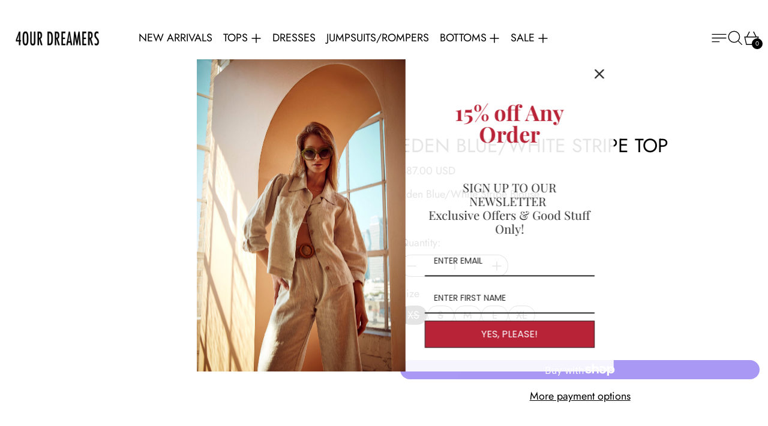

--- FILE ---
content_type: text/html; charset=utf-8
request_url: https://4ourdreamers.com/products/eden-blue-white-stripe-top
body_size: 38251
content:
<!doctype html>
<html class="no-js" lang="en">
  <head>
    <meta charset="utf-8">
    <meta http-equiv="X-UA-Compatible" content="IE=edge">
    <meta name="viewport" content="width=device-width,initial-scale=1">
    <meta name="theme-color" content="">
    <link rel="canonical" href="https://4ourdreamers.com/products/eden-blue-white-stripe-top">
    <link rel="preconnect" href="https://cdn.shopify.com" crossorigin><link
        rel="icon"
        type="image/png"
        href="//4ourdreamers.com/cdn/shop/files/4d-favicon.png?crop=center&height=32&v=1673043735&width=32"
      ><link rel="preconnect" href="https://fonts.shopifycdn.com" crossorigin><title>
      Eden Blue/White Stripe Top

        &ndash; 4OURDREAMERS</title>

    
      <meta name="description" content="Eden Blue/White Stripe Blouse">
    

    <script>window.performance && window.performance.mark && window.performance.mark('shopify.content_for_header.start');</script><meta name="google-site-verification" content="-RI6vhMHldQmyBDZfYo17wswPs70mpwjCZZf4NDnJlk">
<meta name="facebook-domain-verification" content="vsoacklvzccwsaxrvwecjogvqtw9ij">
<meta name="facebook-domain-verification" content="ln6eui3h3vh8oohyukhj24wpw5ho0z">
<meta id="shopify-digital-wallet" name="shopify-digital-wallet" content="/28076766/digital_wallets/dialog">
<meta name="shopify-checkout-api-token" content="a58e68d0cba682a34b3a1eb6516d9b4a">
<meta id="in-context-paypal-metadata" data-shop-id="28076766" data-venmo-supported="false" data-environment="production" data-locale="en_US" data-paypal-v4="true" data-currency="USD">
<link rel="alternate" type="application/json+oembed" href="https://4ourdreamers.com/products/eden-blue-white-stripe-top.oembed">
<script async="async" src="/checkouts/internal/preloads.js?locale=en-US"></script>
<link rel="preconnect" href="https://shop.app" crossorigin="anonymous">
<script async="async" src="https://shop.app/checkouts/internal/preloads.js?locale=en-US&shop_id=28076766" crossorigin="anonymous"></script>
<script id="apple-pay-shop-capabilities" type="application/json">{"shopId":28076766,"countryCode":"US","currencyCode":"USD","merchantCapabilities":["supports3DS"],"merchantId":"gid:\/\/shopify\/Shop\/28076766","merchantName":"4OURDREAMERS","requiredBillingContactFields":["postalAddress","email","phone"],"requiredShippingContactFields":["postalAddress","email","phone"],"shippingType":"shipping","supportedNetworks":["visa","masterCard","amex","discover","elo","jcb"],"total":{"type":"pending","label":"4OURDREAMERS","amount":"1.00"},"shopifyPaymentsEnabled":true,"supportsSubscriptions":true}</script>
<script id="shopify-features" type="application/json">{"accessToken":"a58e68d0cba682a34b3a1eb6516d9b4a","betas":["rich-media-storefront-analytics"],"domain":"4ourdreamers.com","predictiveSearch":true,"shopId":28076766,"locale":"en"}</script>
<script>var Shopify = Shopify || {};
Shopify.shop = "4ourdreamers.myshopify.com";
Shopify.locale = "en";
Shopify.currency = {"active":"USD","rate":"1.0"};
Shopify.country = "US";
Shopify.theme = {"name":"4OURDREAMERS 2.0.1 Live","id":145065115759,"schema_name":"Exhibit","schema_version":"2.1.0","theme_store_id":1828,"role":"main"};
Shopify.theme.handle = "null";
Shopify.theme.style = {"id":null,"handle":null};
Shopify.cdnHost = "4ourdreamers.com/cdn";
Shopify.routes = Shopify.routes || {};
Shopify.routes.root = "/";</script>
<script type="module">!function(o){(o.Shopify=o.Shopify||{}).modules=!0}(window);</script>
<script>!function(o){function n(){var o=[];function n(){o.push(Array.prototype.slice.apply(arguments))}return n.q=o,n}var t=o.Shopify=o.Shopify||{};t.loadFeatures=n(),t.autoloadFeatures=n()}(window);</script>
<script>
  window.ShopifyPay = window.ShopifyPay || {};
  window.ShopifyPay.apiHost = "shop.app\/pay";
  window.ShopifyPay.redirectState = null;
</script>
<script id="shop-js-analytics" type="application/json">{"pageType":"product"}</script>
<script defer="defer" async type="module" src="//4ourdreamers.com/cdn/shopifycloud/shop-js/modules/v2/client.init-shop-cart-sync_BT-GjEfc.en.esm.js"></script>
<script defer="defer" async type="module" src="//4ourdreamers.com/cdn/shopifycloud/shop-js/modules/v2/chunk.common_D58fp_Oc.esm.js"></script>
<script defer="defer" async type="module" src="//4ourdreamers.com/cdn/shopifycloud/shop-js/modules/v2/chunk.modal_xMitdFEc.esm.js"></script>
<script type="module">
  await import("//4ourdreamers.com/cdn/shopifycloud/shop-js/modules/v2/client.init-shop-cart-sync_BT-GjEfc.en.esm.js");
await import("//4ourdreamers.com/cdn/shopifycloud/shop-js/modules/v2/chunk.common_D58fp_Oc.esm.js");
await import("//4ourdreamers.com/cdn/shopifycloud/shop-js/modules/v2/chunk.modal_xMitdFEc.esm.js");

  window.Shopify.SignInWithShop?.initShopCartSync?.({"fedCMEnabled":true,"windoidEnabled":true});

</script>
<script defer="defer" async type="module" src="//4ourdreamers.com/cdn/shopifycloud/shop-js/modules/v2/client.payment-terms_Ci9AEqFq.en.esm.js"></script>
<script defer="defer" async type="module" src="//4ourdreamers.com/cdn/shopifycloud/shop-js/modules/v2/chunk.common_D58fp_Oc.esm.js"></script>
<script defer="defer" async type="module" src="//4ourdreamers.com/cdn/shopifycloud/shop-js/modules/v2/chunk.modal_xMitdFEc.esm.js"></script>
<script type="module">
  await import("//4ourdreamers.com/cdn/shopifycloud/shop-js/modules/v2/client.payment-terms_Ci9AEqFq.en.esm.js");
await import("//4ourdreamers.com/cdn/shopifycloud/shop-js/modules/v2/chunk.common_D58fp_Oc.esm.js");
await import("//4ourdreamers.com/cdn/shopifycloud/shop-js/modules/v2/chunk.modal_xMitdFEc.esm.js");

  
</script>
<script>
  window.Shopify = window.Shopify || {};
  if (!window.Shopify.featureAssets) window.Shopify.featureAssets = {};
  window.Shopify.featureAssets['shop-js'] = {"shop-cart-sync":["modules/v2/client.shop-cart-sync_DZOKe7Ll.en.esm.js","modules/v2/chunk.common_D58fp_Oc.esm.js","modules/v2/chunk.modal_xMitdFEc.esm.js"],"init-fed-cm":["modules/v2/client.init-fed-cm_B6oLuCjv.en.esm.js","modules/v2/chunk.common_D58fp_Oc.esm.js","modules/v2/chunk.modal_xMitdFEc.esm.js"],"shop-cash-offers":["modules/v2/client.shop-cash-offers_D2sdYoxE.en.esm.js","modules/v2/chunk.common_D58fp_Oc.esm.js","modules/v2/chunk.modal_xMitdFEc.esm.js"],"shop-login-button":["modules/v2/client.shop-login-button_QeVjl5Y3.en.esm.js","modules/v2/chunk.common_D58fp_Oc.esm.js","modules/v2/chunk.modal_xMitdFEc.esm.js"],"pay-button":["modules/v2/client.pay-button_DXTOsIq6.en.esm.js","modules/v2/chunk.common_D58fp_Oc.esm.js","modules/v2/chunk.modal_xMitdFEc.esm.js"],"shop-button":["modules/v2/client.shop-button_DQZHx9pm.en.esm.js","modules/v2/chunk.common_D58fp_Oc.esm.js","modules/v2/chunk.modal_xMitdFEc.esm.js"],"avatar":["modules/v2/client.avatar_BTnouDA3.en.esm.js"],"init-windoid":["modules/v2/client.init-windoid_CR1B-cfM.en.esm.js","modules/v2/chunk.common_D58fp_Oc.esm.js","modules/v2/chunk.modal_xMitdFEc.esm.js"],"init-shop-for-new-customer-accounts":["modules/v2/client.init-shop-for-new-customer-accounts_C_vY_xzh.en.esm.js","modules/v2/client.shop-login-button_QeVjl5Y3.en.esm.js","modules/v2/chunk.common_D58fp_Oc.esm.js","modules/v2/chunk.modal_xMitdFEc.esm.js"],"init-shop-email-lookup-coordinator":["modules/v2/client.init-shop-email-lookup-coordinator_BI7n9ZSv.en.esm.js","modules/v2/chunk.common_D58fp_Oc.esm.js","modules/v2/chunk.modal_xMitdFEc.esm.js"],"init-shop-cart-sync":["modules/v2/client.init-shop-cart-sync_BT-GjEfc.en.esm.js","modules/v2/chunk.common_D58fp_Oc.esm.js","modules/v2/chunk.modal_xMitdFEc.esm.js"],"shop-toast-manager":["modules/v2/client.shop-toast-manager_DiYdP3xc.en.esm.js","modules/v2/chunk.common_D58fp_Oc.esm.js","modules/v2/chunk.modal_xMitdFEc.esm.js"],"init-customer-accounts":["modules/v2/client.init-customer-accounts_D9ZNqS-Q.en.esm.js","modules/v2/client.shop-login-button_QeVjl5Y3.en.esm.js","modules/v2/chunk.common_D58fp_Oc.esm.js","modules/v2/chunk.modal_xMitdFEc.esm.js"],"init-customer-accounts-sign-up":["modules/v2/client.init-customer-accounts-sign-up_iGw4briv.en.esm.js","modules/v2/client.shop-login-button_QeVjl5Y3.en.esm.js","modules/v2/chunk.common_D58fp_Oc.esm.js","modules/v2/chunk.modal_xMitdFEc.esm.js"],"shop-follow-button":["modules/v2/client.shop-follow-button_CqMgW2wH.en.esm.js","modules/v2/chunk.common_D58fp_Oc.esm.js","modules/v2/chunk.modal_xMitdFEc.esm.js"],"checkout-modal":["modules/v2/client.checkout-modal_xHeaAweL.en.esm.js","modules/v2/chunk.common_D58fp_Oc.esm.js","modules/v2/chunk.modal_xMitdFEc.esm.js"],"shop-login":["modules/v2/client.shop-login_D91U-Q7h.en.esm.js","modules/v2/chunk.common_D58fp_Oc.esm.js","modules/v2/chunk.modal_xMitdFEc.esm.js"],"lead-capture":["modules/v2/client.lead-capture_BJmE1dJe.en.esm.js","modules/v2/chunk.common_D58fp_Oc.esm.js","modules/v2/chunk.modal_xMitdFEc.esm.js"],"payment-terms":["modules/v2/client.payment-terms_Ci9AEqFq.en.esm.js","modules/v2/chunk.common_D58fp_Oc.esm.js","modules/v2/chunk.modal_xMitdFEc.esm.js"]};
</script>
<script>(function() {
  var isLoaded = false;
  function asyncLoad() {
    if (isLoaded) return;
    isLoaded = true;
    var urls = ["https:\/\/cdn.shopify.com\/s\/files\/1\/2807\/6766\/t\/32\/assets\/clever_adwords_global_tag.js?shop=4ourdreamers.myshopify.com","https:\/\/storage.nfcube.com\/instafeed-adaf22d862f9f82fda6cd2f38181a8f4.js?shop=4ourdreamers.myshopify.com","https:\/\/omnisnippet1.com\/platforms\/shopify.js?source=scriptTag\u0026v=2025-05-15T12\u0026shop=4ourdreamers.myshopify.com"];
    for (var i = 0; i < urls.length; i++) {
      var s = document.createElement('script');
      s.type = 'text/javascript';
      s.async = true;
      s.src = urls[i];
      var x = document.getElementsByTagName('script')[0];
      x.parentNode.insertBefore(s, x);
    }
  };
  if(window.attachEvent) {
    window.attachEvent('onload', asyncLoad);
  } else {
    window.addEventListener('load', asyncLoad, false);
  }
})();</script>
<script id="__st">var __st={"a":28076766,"offset":-28800,"reqid":"3bfc4d0f-51bc-4d22-ae05-a23cb1fd8471-1769360220","pageurl":"4ourdreamers.com\/products\/eden-blue-white-stripe-top","u":"17b09c3899ba","p":"product","rtyp":"product","rid":6575472836719};</script>
<script>window.ShopifyPaypalV4VisibilityTracking = true;</script>
<script id="captcha-bootstrap">!function(){'use strict';const t='contact',e='account',n='new_comment',o=[[t,t],['blogs',n],['comments',n],[t,'customer']],c=[[e,'customer_login'],[e,'guest_login'],[e,'recover_customer_password'],[e,'create_customer']],r=t=>t.map((([t,e])=>`form[action*='/${t}']:not([data-nocaptcha='true']) input[name='form_type'][value='${e}']`)).join(','),a=t=>()=>t?[...document.querySelectorAll(t)].map((t=>t.form)):[];function s(){const t=[...o],e=r(t);return a(e)}const i='password',u='form_key',d=['recaptcha-v3-token','g-recaptcha-response','h-captcha-response',i],f=()=>{try{return window.sessionStorage}catch{return}},m='__shopify_v',_=t=>t.elements[u];function p(t,e,n=!1){try{const o=window.sessionStorage,c=JSON.parse(o.getItem(e)),{data:r}=function(t){const{data:e,action:n}=t;return t[m]||n?{data:e,action:n}:{data:t,action:n}}(c);for(const[e,n]of Object.entries(r))t.elements[e]&&(t.elements[e].value=n);n&&o.removeItem(e)}catch(o){console.error('form repopulation failed',{error:o})}}const l='form_type',E='cptcha';function T(t){t.dataset[E]=!0}const w=window,h=w.document,L='Shopify',v='ce_forms',y='captcha';let A=!1;((t,e)=>{const n=(g='f06e6c50-85a8-45c8-87d0-21a2b65856fe',I='https://cdn.shopify.com/shopifycloud/storefront-forms-hcaptcha/ce_storefront_forms_captcha_hcaptcha.v1.5.2.iife.js',D={infoText:'Protected by hCaptcha',privacyText:'Privacy',termsText:'Terms'},(t,e,n)=>{const o=w[L][v],c=o.bindForm;if(c)return c(t,g,e,D).then(n);var r;o.q.push([[t,g,e,D],n]),r=I,A||(h.body.append(Object.assign(h.createElement('script'),{id:'captcha-provider',async:!0,src:r})),A=!0)});var g,I,D;w[L]=w[L]||{},w[L][v]=w[L][v]||{},w[L][v].q=[],w[L][y]=w[L][y]||{},w[L][y].protect=function(t,e){n(t,void 0,e),T(t)},Object.freeze(w[L][y]),function(t,e,n,w,h,L){const[v,y,A,g]=function(t,e,n){const i=e?o:[],u=t?c:[],d=[...i,...u],f=r(d),m=r(i),_=r(d.filter((([t,e])=>n.includes(e))));return[a(f),a(m),a(_),s()]}(w,h,L),I=t=>{const e=t.target;return e instanceof HTMLFormElement?e:e&&e.form},D=t=>v().includes(t);t.addEventListener('submit',(t=>{const e=I(t);if(!e)return;const n=D(e)&&!e.dataset.hcaptchaBound&&!e.dataset.recaptchaBound,o=_(e),c=g().includes(e)&&(!o||!o.value);(n||c)&&t.preventDefault(),c&&!n&&(function(t){try{if(!f())return;!function(t){const e=f();if(!e)return;const n=_(t);if(!n)return;const o=n.value;o&&e.removeItem(o)}(t);const e=Array.from(Array(32),(()=>Math.random().toString(36)[2])).join('');!function(t,e){_(t)||t.append(Object.assign(document.createElement('input'),{type:'hidden',name:u})),t.elements[u].value=e}(t,e),function(t,e){const n=f();if(!n)return;const o=[...t.querySelectorAll(`input[type='${i}']`)].map((({name:t})=>t)),c=[...d,...o],r={};for(const[a,s]of new FormData(t).entries())c.includes(a)||(r[a]=s);n.setItem(e,JSON.stringify({[m]:1,action:t.action,data:r}))}(t,e)}catch(e){console.error('failed to persist form',e)}}(e),e.submit())}));const S=(t,e)=>{t&&!t.dataset[E]&&(n(t,e.some((e=>e===t))),T(t))};for(const o of['focusin','change'])t.addEventListener(o,(t=>{const e=I(t);D(e)&&S(e,y())}));const B=e.get('form_key'),M=e.get(l),P=B&&M;t.addEventListener('DOMContentLoaded',(()=>{const t=y();if(P)for(const e of t)e.elements[l].value===M&&p(e,B);[...new Set([...A(),...v().filter((t=>'true'===t.dataset.shopifyCaptcha))])].forEach((e=>S(e,t)))}))}(h,new URLSearchParams(w.location.search),n,t,e,['guest_login'])})(!0,!0)}();</script>
<script integrity="sha256-4kQ18oKyAcykRKYeNunJcIwy7WH5gtpwJnB7kiuLZ1E=" data-source-attribution="shopify.loadfeatures" defer="defer" src="//4ourdreamers.com/cdn/shopifycloud/storefront/assets/storefront/load_feature-a0a9edcb.js" crossorigin="anonymous"></script>
<script crossorigin="anonymous" defer="defer" src="//4ourdreamers.com/cdn/shopifycloud/storefront/assets/shopify_pay/storefront-65b4c6d7.js?v=20250812"></script>
<script data-source-attribution="shopify.dynamic_checkout.dynamic.init">var Shopify=Shopify||{};Shopify.PaymentButton=Shopify.PaymentButton||{isStorefrontPortableWallets:!0,init:function(){window.Shopify.PaymentButton.init=function(){};var t=document.createElement("script");t.src="https://4ourdreamers.com/cdn/shopifycloud/portable-wallets/latest/portable-wallets.en.js",t.type="module",document.head.appendChild(t)}};
</script>
<script data-source-attribution="shopify.dynamic_checkout.buyer_consent">
  function portableWalletsHideBuyerConsent(e){var t=document.getElementById("shopify-buyer-consent"),n=document.getElementById("shopify-subscription-policy-button");t&&n&&(t.classList.add("hidden"),t.setAttribute("aria-hidden","true"),n.removeEventListener("click",e))}function portableWalletsShowBuyerConsent(e){var t=document.getElementById("shopify-buyer-consent"),n=document.getElementById("shopify-subscription-policy-button");t&&n&&(t.classList.remove("hidden"),t.removeAttribute("aria-hidden"),n.addEventListener("click",e))}window.Shopify?.PaymentButton&&(window.Shopify.PaymentButton.hideBuyerConsent=portableWalletsHideBuyerConsent,window.Shopify.PaymentButton.showBuyerConsent=portableWalletsShowBuyerConsent);
</script>
<script>
  function portableWalletsCleanup(e){e&&e.src&&console.error("Failed to load portable wallets script "+e.src);var t=document.querySelectorAll("shopify-accelerated-checkout .shopify-payment-button__skeleton, shopify-accelerated-checkout-cart .wallet-cart-button__skeleton"),e=document.getElementById("shopify-buyer-consent");for(let e=0;e<t.length;e++)t[e].remove();e&&e.remove()}function portableWalletsNotLoadedAsModule(e){e instanceof ErrorEvent&&"string"==typeof e.message&&e.message.includes("import.meta")&&"string"==typeof e.filename&&e.filename.includes("portable-wallets")&&(window.removeEventListener("error",portableWalletsNotLoadedAsModule),window.Shopify.PaymentButton.failedToLoad=e,"loading"===document.readyState?document.addEventListener("DOMContentLoaded",window.Shopify.PaymentButton.init):window.Shopify.PaymentButton.init())}window.addEventListener("error",portableWalletsNotLoadedAsModule);
</script>

<script type="module" src="https://4ourdreamers.com/cdn/shopifycloud/portable-wallets/latest/portable-wallets.en.js" onError="portableWalletsCleanup(this)" crossorigin="anonymous"></script>
<script nomodule>
  document.addEventListener("DOMContentLoaded", portableWalletsCleanup);
</script>

<link id="shopify-accelerated-checkout-styles" rel="stylesheet" media="screen" href="https://4ourdreamers.com/cdn/shopifycloud/portable-wallets/latest/accelerated-checkout-backwards-compat.css" crossorigin="anonymous">
<style id="shopify-accelerated-checkout-cart">
        #shopify-buyer-consent {
  margin-top: 1em;
  display: inline-block;
  width: 100%;
}

#shopify-buyer-consent.hidden {
  display: none;
}

#shopify-subscription-policy-button {
  background: none;
  border: none;
  padding: 0;
  text-decoration: underline;
  font-size: inherit;
  cursor: pointer;
}

#shopify-subscription-policy-button::before {
  box-shadow: none;
}

      </style>

<script>window.performance && window.performance.mark && window.performance.mark('shopify.content_for_header.end');</script>


<meta property="og:site_name" content="4OURDREAMERS">
<meta property="og:url" content="https://4ourdreamers.com/products/eden-blue-white-stripe-top">
<meta property="og:title" content="Eden Blue/White Stripe Top">
<meta property="og:type" content="product">
<meta property="og:description" content="Eden Blue/White Stripe Blouse"><meta property="og:image" content="http://4ourdreamers.com/cdn/shop/products/EDEN1526_blue_2.jpg?v=1629152739">
  <meta property="og:image:secure_url" content="https://4ourdreamers.com/cdn/shop/products/EDEN1526_blue_2.jpg?v=1629152739">
  <meta property="og:image:width" content="2832">
  <meta property="og:image:height" content="4256"><meta property="og:price:amount" content="87.00">
  <meta property="og:price:currency" content="USD"><meta name="twitter:card" content="summary_large_image">
<meta name="twitter:title" content="Eden Blue/White Stripe Top">
<meta name="twitter:description" content="Eden Blue/White Stripe Blouse">
<script>
  window.THEMENAME = 'SUBSTRUCT';
  window.THEMEVERSION = '0.1.0';

  document.documentElement.className = document.documentElement.className.replace('no-js', 'js');

  function debounce(fn, wait) {
    let t;
    return (...args) => {
      clearTimeout(t);
      t = setTimeout(() => fn.apply(this, args), wait);
    };
  }

  window.theme = {
    strings: {
      loading: "Loading",
      itemCountOne: "{{ count }} item",
      itemCountOther: "{{ count }} items",
      addToCart: "Add to Cart",
      soldOut: "Sold Out",
      unavailable: "Unavailable",
      regularPrice: "Regular price",
      salePrice: "Sale price",
      sale: "On Sale",
      unitPrice: "Unit price",
      unitPriceSeparator: "per",
      cartEmpty: "Your cart is currently empty.",
      cartCookies: "Enable cookies to use the shopping cart",
      update: "Update Cart",
      quantity: "Quantity",
      discountedTotal: "Discounted total",
      regularTotal: "Regular total",
      priceColumn: "See Price column for discount details.",
      addedToCart: "Added to Cart!",
      cartError: "There was an error while updating your cart. Please try again.",
      cartAddError: "All {{ title }} are in your cart."
    },
    routes: {
      root_url: "\/",
      predictive_search_url: "\/search\/suggest",
      cart_url: "\/cart",
      cart_add_url: "\/cart\/add",
      cart_change_url: "\/cart\/change",
      cart_update_url: "\/cart\/update",
      cart_clear_url: "\/cart\/clear",
    },
    moneyFormat: "${{amount}}",
    moneyWithCurrencyFormat: "${{amount}} USD",
    get defaultMoneyFormat() {
      return this.moneyWithCurrencyFormat;
    },
    cartItemCount: 0,
    settings: {
      cart_type: "drawer",
      open_drawer_on_add_to_cart: true
    },
    info: {
      name: 'Substruct',
    }
  };
</script>
<script src="//4ourdreamers.com/cdn/shop/t/77/assets/utils.js?v=172123362488042381251759537228" defer></script>
    <script
      src="//4ourdreamers.com/cdn/shop/t/77/assets/polyfills-inert.bundle.min.js?v=9775187524458939151759537228"
      type="module"
    ></script>
    <script
      src="//4ourdreamers.com/cdn/shop/t/77/assets/global.bundle.min.js?v=72363025530569390421759537228"
      type="module"
    ></script>
    <script
      src="//4ourdreamers.com/cdn/shop/t/77/assets/quantity-stepper.js?v=100736204299696274221759537227"
      type="module"
    ></script>
    

    
      <script src="//4ourdreamers.com/cdn/shop/t/77/assets/cart-items.js?v=24899962202427777951759537228" type="module"></script>
      <script src="//4ourdreamers.com/cdn/shop/t/77/assets/cart-footer.js?v=92483396784368349501759537228" type="module"></script>
      
        <script src="//4ourdreamers.com/cdn/shop/t/77/assets/cart-note.js?v=176790727134936207331759537228" type="module"></script>
      
    

    <script src="//4ourdreamers.com/cdn/shop/t/77/assets/section-group-resize-observer.js?v=166234636156006366751759537228" defer></script>

    

    
      <script
        src="//4ourdreamers.com/cdn/shop/t/77/assets/vendor-cart.bundle.min.js?v=15289088482190403031759537227"
        type="module"
      ></script>
    

    

    <script>
      window.onYouTubeIframeAPIReady = () => {
        document.body.dispatchEvent(new CustomEvent('youtubeiframeapiready'));
      };
    </script><style id="generated-critical-css">
.flex>.break-words,.flex>.rte,.flex>.rte *{min-width:40%}.dynamic-payment-buttons .shopify-payment-button__button--hidden{display:none}.wrapper{max-width:var(--max-site-width)}.grid-wrapper,.wrapper{margin-left:auto;margin-right:auto;padding-left:var(--wrapper-left-and-right-margin);padding-right:var(--wrapper-left-and-right-margin)}.grid-wrapper{max-width:var(--max-grid-width)}.flex{display:flex}.hidden-if-no-content:has(.no-content){display:none}[data-shopify-xr-hidden]{display:none}
</style>




  <link
    rel='preload'
    as='font'
    href='//4ourdreamers.com/cdn/fonts/jost/jost_n4.d47a1b6347ce4a4c9f437608011273009d91f2b7.woff2'
    type='font/woff2'
    crossorigin
  >



  <link
    rel='preload'
    as='font'
    href='//4ourdreamers.com/cdn/fonts/jost/jost_n4.d47a1b6347ce4a4c9f437608011273009d91f2b7.woff2'
    type='font/woff2'
    crossorigin
  >



<style data-shopify>
  @font-face {
  font-family: Jost;
  font-weight: 400;
  font-style: normal;
  font-display: swap;
  src: url("//4ourdreamers.com/cdn/fonts/jost/jost_n4.d47a1b6347ce4a4c9f437608011273009d91f2b7.woff2") format("woff2"),
       url("//4ourdreamers.com/cdn/fonts/jost/jost_n4.791c46290e672b3f85c3d1c651ef2efa3819eadd.woff") format("woff");
}

  @font-face {
  font-family: Jost;
  font-weight: 400;
  font-style: normal;
  font-display: swap;
  src: url("//4ourdreamers.com/cdn/fonts/jost/jost_n4.d47a1b6347ce4a4c9f437608011273009d91f2b7.woff2") format("woff2"),
       url("//4ourdreamers.com/cdn/fonts/jost/jost_n4.791c46290e672b3f85c3d1c651ef2efa3819eadd.woff") format("woff");
}

@font-face {
  font-family: Jost;
  font-weight: 700;
  font-style: normal;
  font-display: swap;
  src: url("//4ourdreamers.com/cdn/fonts/jost/jost_n7.921dc18c13fa0b0c94c5e2517ffe06139c3615a3.woff2") format("woff2"),
       url("//4ourdreamers.com/cdn/fonts/jost/jost_n7.cbfc16c98c1e195f46c536e775e4e959c5f2f22b.woff") format("woff");
}
@font-face {
  font-family: Jost;
  font-weight: 400;
  font-style: italic;
  font-display: swap;
  src: url("//4ourdreamers.com/cdn/fonts/jost/jost_i4.b690098389649750ada222b9763d55796c5283a5.woff2") format("woff2"),
       url("//4ourdreamers.com/cdn/fonts/jost/jost_i4.fd766415a47e50b9e391ae7ec04e2ae25e7e28b0.woff") format("woff");
}
@font-face {
  font-family: Jost;
  font-weight: 700;
  font-style: italic;
  font-display: swap;
  src: url("//4ourdreamers.com/cdn/fonts/jost/jost_i7.d8201b854e41e19d7ed9b1a31fe4fe71deea6d3f.woff2") format("woff2"),
       url("//4ourdreamers.com/cdn/fonts/jost/jost_i7.eae515c34e26b6c853efddc3fc0c552e0de63757.woff") format("woff");
}
@font-face {
  font-family: Jost;
  font-weight: 700;
  font-style: normal;
  font-display: swap;
  src: url("//4ourdreamers.com/cdn/fonts/jost/jost_n7.921dc18c13fa0b0c94c5e2517ffe06139c3615a3.woff2") format("woff2"),
       url("//4ourdreamers.com/cdn/fonts/jost/jost_n7.cbfc16c98c1e195f46c536e775e4e959c5f2f22b.woff") format("woff");
}

</style>
<style>
  :root {
    --payment-button-height: 48px;
    --section-x-padding: 1.25rem;
    --transparent: transparent;
    --sidebar-width: 0px;
    --main-section-column-start: 1;
    --main-grid-layout: auto;
    --icon-thickness: 1.4;

    --theme-row-gap-mobile: 1.5rem;
    --theme-col-gap-mobile:  1.5rem;
    --theme-row-gap-desktop:  3.0rem;
    --theme-col-gap-desktop:   3.0rem;
    --theme-row-gap: var(--theme-row-gap-mobile);
    --theme-col-gap: var(--theme-col-gap-mobile);
    --theme-gap: var(--theme-row-gap-mobile) var(--theme-col-gap-mobile);


    --media-grid-row-gap-mobile: 0.375rem;
    --media-grid-col-gap-mobile:  0.375rem;
    --media-grid-row-gap-desktop:  0.75rem;
    --media-grid-col-gap-desktop:   0.75rem;
    --media-grid-row-gap: var(--media-grid-row-gap-mobile);
    --media-grid-col-gap: var(--media-grid-col-gap-mobile);
    --media-grid-gap: var(--media-grid-row-gap-mobile) var(--media-grid-col-gap-mobile);

    --section-vertical-spacing-desktop: 3.75rem;
    --section-vertical-spacing-mobile: 42px;
    --section-vertical-spacing: var(--section-vertical-spacing-mobile);


    --spacer: 1rem;


    --mobile-left-and-right-margin: 0.75rem;
    --desktop-left-and-right-margin: 0.75rem;
    --wrapper-left-and-right-margin: var(--mobile-left-and-right-margin);

    --media-border-radius: 0;--section-title-col-span: 4;
    --section-content-col-span: 6;--max-site-width: 100%;
    --max-grid-width: 100%;

    --section-container-left-and-right-margin: 0;

    --main-font-stack: Jost, sans-serif;
    --main-font-weight: 400;
    --main-font-style: normal;

    --heading-font-stack: Jost, sans-serif;
    --heading-font-weight: 400;
    --heading-font-style: normal;
    --heading-line-height: 0.9;

    --heading-letterspacing: 0.0;
    --heading-capitalize: uppercase;
    --heading-decoration: none;

    --color-scheme-error: 245 0 0;
    --color-scheme-success: 0 215 0;

    font-size: 112.5%;

    --space-1: 0.625rem; /* .py-2.5 */
    --space-2: 1.25rem; /* .py-5 */
    --space-3: 2.5rem; /* .py-10 */
    --space-4: 5rem; /* .py-20 */
    --space-5: 7rem; /* .py-28 */

    --font-size-ratio-xs: 0.563; /* 1 */
    --font-size-ratio-sm: 0.75;  /* 2 */
    --font-size-ratio-base: 1; /* 3 */
    --font-size-ratio-md: 1.333;
    --font-size-ratio-lg: 1.777;
    --font-size-ratio-xl: 2.369;
    --font-size-ratio-2xl: 3.157;
    --font-size-ratio-3xl: 4.209;
    --font-size-ratio-4xl: 5.61;
    --font-size-ratio-5xl: 7.478;
    --font-size-ratio-6xl: 9.969;
    --font-size-ratio-7xl: 13.288;
    --font-size-ratio-8xl: 17.713;
    --font-size-ratio-9xl: 23.612;

    --font-size-xs: calc(var(--font-size-ratio-xs) * 1rem);
    --font-size-sm: calc(var(--font-size-ratio-sm) * 1rem);
    --font-size-base: calc(var(--font-size-ratio-base) * 1rem);
    --font-size-md: calc(var(--font-size-ratio-md) * 1rem);
    --font-size-lg: calc(var(--font-size-ratio-lg) * 1rem);
    --font-size-xl: calc(var(--font-size-ratio-xl) * 1rem);
    --font-size-2xl: calc(var(--font-size-ratio-2xl) * 1rem);
    --font-size-3xl: calc(var(--font-size-ratio-3xl) * 1rem);
    --font-size-4xl: calc(var(--font-size-ratio-4xl) * 1rem);
    --font-size-5xl: calc(var(--font-size-ratio-5xl) * 1rem);
    --font-size-6xl: calc(var(--font-size-ratio-6xl) * 1rem);
    --font-size-7xl: calc(var(--font-size-ratio-7xl) * 1rem);
    --font-size-8xl: calc(var(--font-size-ratio-8xl) * 1rem);
    --font-size-9xl: calc(var(--font-size-ratio-9xl) * 1rem);

    --type-scale-ratio-xs: 0.563; /* 1 */
    --type-scale-ratio-sm: 0.75;  /* 2 */
    --type-scale-ratio-base: 1; /* 3 */
    --type-scale-ratio-md: 1.333;
    --type-scale-ratio-lg: 1.777;
    --type-scale-ratio-xl: 2.369;
    --type-scale-ratio-2xl: 3.157;
    --type-scale-ratio-3xl: 4.209;
    --type-scale-ratio-4xl: 5.61;
    --type-scale-ratio-5xl: 7.478;
    --type-scale-ratio-6xl: 9.969;
    --type-scale-ratio-7xl: 13.288;
    --type-scale-ratio-8xl: 17.713;
    --type-scale-ratio-9xl: 23.612;

    --type-scale-n-2: calc(var(--type-scale-ratio-xs) * 1rem);
    --type-scale-n-1: calc(var(--type-scale-ratio-sm) * 1rem);
    --type-scale-n0: calc(var(--type-scale-ratio-base) * 1rem);
    --type-scale-n1: calc(var(--type-scale-ratio-md) * 1rem);
    --type-scale-n2: calc(var(--type-scale-ratio-lg) * 1rem);
    --type-scale-n3: calc(var(--type-scale-ratio-xl) * 1rem);
    --type-scale-n4: calc(var(--type-scale-ratio-2xl) * 1rem);
    --type-scale-n5: calc(var(--type-scale-ratio-3xl) * 1rem);
    --type-scale-n6: calc(var(--type-scale-ratio-4xl) * 1rem);
    --type-scale-n7: calc(var(--type-scale-ratio-5xl) * 1rem);
    --type-scale-n8: calc(var(--type-scale-ratio-6xl) * 1rem);
    --type-scale-n9: calc(var(--type-scale-ratio-7xl) * 1rem);
    --type-scale-n10: calc(var(--type-scale-ratio-8xl) * 1rem);
    --type-scale-n11: calc(var(--type-scale-ratio-9xl) * 1rem);

    --base-line-height: 1.2;
    --bopy-text-uppercase: none;

    --font-size-heading: var(--font-size-3xl);

    --hero-height: 0px;
    --full-screen-including-header: 100vh;
    --full-screen-excluding-header-and-hero: 100vh;

    --tile-products-text-transform: none;
    --button-text-transform: none;
    --button-border-radius: 9999px;
    --input-border-radius: 1rem;

    --border-thickness: 1px;
    --underline-thickness: 2px;
    --outline-thickness: 0.1rem;
    --paragraph-spacing-adjust: 0.5;
    --paragraph-indent-adjust: 1.0;

    --timing-func-energetic: cubic-bezier(1,0,0.4,1);
    --timing-func-gentle: cubic-bezier(0.5,0,0.4,1);
    --timing-func-neutral: cubic-bezier(0.46,0.03,0.52,0.96);

    --main-grid-columns: minmax(0, 1fr);
    --main-grid-rows: minmax(0,auto);--main-grid-areas:  "ct";--sidebar-display: none;
    --sticky-offset: 0px;



    --standard-heading-size: var(--type-scale-n1);
    --feature-heading-size: var(--type-scale-n1);
    --secondary-heading-size: var(--type-scale-n0);
    --menu-drawer-heading-size: var(--type-scale-n0);

    --text-overlay-text-size: var(--type-scale-n7);
    --follow-mouse-text-size: var(--type-scale-n4);
    --overlay-labels-line-height: 1.4;

    --quick-view-max-width: 24rem;



    /* Buttons */--button-padding-y: 0.25rem;
    --button-padding-x: 0.5rem;
    --button-padding: var(--button-padding-y) var(--button-padding-x);--add-to-cart-button-height: 44px;
  }

  @media (min-width: 990px) {
    :root {
      --standard-heading-size: var(--type-scale-n2);
      --feature-heading-size: var(--type-scale-n2);
      --secondary-heading-size: var(--type-scale-n2);
      --menu-drawer-heading-size: var(--type-scale-n2);
      --section-vertical-spacing: var(--section-vertical-spacing-desktop);
      --wrapper-left-and-right-margin: var(--desktop-left-and-right-margin);
      --theme-row-gap: var(--theme-row-gap-desktop);
      --theme-col-gap: var(--theme-col-gap-desktop);
      --theme-gap: var(--theme-row-gap-desktop) var(--theme-col-gap-desktop);
      --media-grid-row-gap: var(--media-grid-row-gap-desktop);
      --media-grid-col-gap: var(--media-grid-col-gap-desktop);
      --media-grid-gap: var(--media-grid-row-gap-desktop) var(--media-grid-col-gap-desktop);
    }
  }

  .main-site-grid--sidebar {
    display: var(--sidebar-display);
  }


  @media (min-width: 990px) {

    .main-site-grid {
      display: grid;
      grid-template-columns: var(--main-grid-columns);
      grid-template-rows: var(--main-grid-rows);
      grid-template-areas: var(--main-grid-areas);
    }

    .main-site-grid--container {
      grid-area: ct;
    }

    .main-site-grid--header {
      grid-area: hd;
    }

    .main-site-grid--hero {
      grid-area: hr;
    }

    .main-site-grid--sidebar {
      grid-area: sb;
    }

    .main-site-grid--main {
      grid-area: mn;
    }

    .main-site-grid--footer {
      grid-area: ft;
    }
  }



  .font-heading {
    font-family: var(--heading-font-stack);
    font-weight: var(--heading-font-weight);
    font-style: var(--heading-font-style);
    text-transform: var(--heading-capitalize);
    letter-spacing: var(--heading-letterspacing);
    text-decoration: var(--heading-decoration);
  }

  .font-main {
    font-family: var(--main-font-stack);
    font-weight: var(--main-font-weight);
    font-style: var(--main-font-style);
    text-transform: var(--bopy-text-uppercase);
  }

  .font-accent {
    font-family: var(--accent-font-stack);
    font-weight: var(--accent-font-weight);
    font-style: var(--accent-font-style);
  }

  @media (prefers-color-scheme: light) {
    :root {
      --color-os-background: 255, 255, 255;
    }
  }

  @media (prefers-color-scheme: dark) {
    :root {
      --color-os-background: 0, 0, 0;
    }
  }

  [data-color-scheme] {
    --color-scheme-button-text-hover: var(--color-scheme-accent);
    --color-scheme-button-background-hover: var(--color-scheme-background);
  }

  :root,
    
    [data-color-scheme="scheme1"] {
      --color-scheme-text: 0 0 0;
      --color-scheme-background: 255 255 255;
      --color-scheme-accent: 255 16 134;
      --color-scheme-accent-contrast:  18 18 18;
      --color-scheme-secondary: 255 255 255;
      --color-scheme-border: 255 255 255;
      --color-scheme-outline-color: var(--color-scheme-text);

      
      --color-scheme-solid-button-background: var(--color-scheme-text);
      --color-scheme-solid-button-text: var(--color-scheme-background);
      --color-scheme-solid-button-background-hover: var(--color-scheme-accent);
      --color-scheme-solid-button-text-hover: var(--color-scheme-accent-contrast);--arrow-left-svg: url("data:image/svg+xml,%3Csvg width='96' height='48' viewBox='0 0 48 24' fill='none' xmlns='http://www.w3.org/2000/svg'%3E%3Cpath d='M44 11.6667H4' stroke='%23000000' vector-effect='non-scaling-stroke' stroke-width='1.4' stroke-linecap='round' stroke-linejoin='round'/%3E%3Cpath d='M10.6667 18.3333L4 11.6667L10.6667 5' stroke='%23000000' vector-effect='non-scaling-stroke' stroke-width='1.4' stroke-linecap='round' stroke-linejoin='round'/%3E%3C/svg%3E%0A");
--arrow-right-svg: url("data:image/svg+xml,%3Csvg width='96' height='48' viewBox='0 0 48 24' fill='none' xmlns='http://www.w3.org/2000/svg'%3E%3Cpath d='M4 11.6667L44 11.6667' stroke='%23000000' vector-effect='non-scaling-stroke' stroke-width='1.4' stroke-linecap='round' stroke-linejoin='round'/%3E%3Cpath d='M37.3333 5L44 11.6667L37.3333 18.3333' stroke='%23000000' vector-effect='non-scaling-stroke' stroke-width='1.4' stroke-linecap='round' stroke-linejoin='round'/%3E%3C/svg%3E%0A");
--left-arrow-cursor: var(--arrow-left-svg) 0 24, pointer;
--right-arrow-cursor: var(--arrow-right-svg) 96 24, pointer;}

    

    [data-color-scheme="scheme2"] {
      --color-scheme-text: 220 76 23;
      --color-scheme-background: 255 255 255;
      --color-scheme-accent: 0 0 0;
      --color-scheme-accent-contrast:  0 0 0;
      --color-scheme-secondary: 144 144 145;
      --color-scheme-border: 18 18 18;
      --color-scheme-outline-color: var(--color-scheme-text);

      
      --color-scheme-solid-button-background: var(--color-scheme-text);
      --color-scheme-solid-button-text: var(--color-scheme-background);
      --color-scheme-solid-button-background-hover: var(--color-scheme-accent);
      --color-scheme-solid-button-text-hover: var(--color-scheme-accent-contrast);--arrow-left-svg: url("data:image/svg+xml,%3Csvg width='96' height='48' viewBox='0 0 48 24' fill='none' xmlns='http://www.w3.org/2000/svg'%3E%3Cpath d='M44 11.6667H4' stroke='%23dc4c17' vector-effect='non-scaling-stroke' stroke-width='1.4' stroke-linecap='round' stroke-linejoin='round'/%3E%3Cpath d='M10.6667 18.3333L4 11.6667L10.6667 5' stroke='%23dc4c17' vector-effect='non-scaling-stroke' stroke-width='1.4' stroke-linecap='round' stroke-linejoin='round'/%3E%3C/svg%3E%0A");
--arrow-right-svg: url("data:image/svg+xml,%3Csvg width='96' height='48' viewBox='0 0 48 24' fill='none' xmlns='http://www.w3.org/2000/svg'%3E%3Cpath d='M4 11.6667L44 11.6667' stroke='%23dc4c17' vector-effect='non-scaling-stroke' stroke-width='1.4' stroke-linecap='round' stroke-linejoin='round'/%3E%3Cpath d='M37.3333 5L44 11.6667L37.3333 18.3333' stroke='%23dc4c17' vector-effect='non-scaling-stroke' stroke-width='1.4' stroke-linecap='round' stroke-linejoin='round'/%3E%3C/svg%3E%0A");
--left-arrow-cursor: var(--arrow-left-svg) 0 24, pointer;
--right-arrow-cursor: var(--arrow-right-svg) 96 24, pointer;}

    

    [data-color-scheme="scheme-ae796928-dc2f-4001-93e3-fa6185fb7cc3"] {
      --color-scheme-text: 201 1 4;
      --color-scheme-background: 255 255 255;
      --color-scheme-accent: 201 1 4;
      --color-scheme-accent-contrast:  18 18 18;
      --color-scheme-secondary: 255 255 255;
      --color-scheme-border: 255 255 255;
      --color-scheme-outline-color: var(--color-scheme-text);

      
      --color-scheme-solid-button-background: var(--color-scheme-text);
      --color-scheme-solid-button-text: var(--color-scheme-background);
      --color-scheme-solid-button-background-hover: var(--color-scheme-accent);
      --color-scheme-solid-button-text-hover: var(--color-scheme-accent-contrast);--arrow-left-svg: url("data:image/svg+xml,%3Csvg width='96' height='48' viewBox='0 0 48 24' fill='none' xmlns='http://www.w3.org/2000/svg'%3E%3Cpath d='M44 11.6667H4' stroke='%23c90104' vector-effect='non-scaling-stroke' stroke-width='1.4' stroke-linecap='round' stroke-linejoin='round'/%3E%3Cpath d='M10.6667 18.3333L4 11.6667L10.6667 5' stroke='%23c90104' vector-effect='non-scaling-stroke' stroke-width='1.4' stroke-linecap='round' stroke-linejoin='round'/%3E%3C/svg%3E%0A");
--arrow-right-svg: url("data:image/svg+xml,%3Csvg width='96' height='48' viewBox='0 0 48 24' fill='none' xmlns='http://www.w3.org/2000/svg'%3E%3Cpath d='M4 11.6667L44 11.6667' stroke='%23c90104' vector-effect='non-scaling-stroke' stroke-width='1.4' stroke-linecap='round' stroke-linejoin='round'/%3E%3Cpath d='M37.3333 5L44 11.6667L37.3333 18.3333' stroke='%23c90104' vector-effect='non-scaling-stroke' stroke-width='1.4' stroke-linecap='round' stroke-linejoin='round'/%3E%3C/svg%3E%0A");
--left-arrow-cursor: var(--arrow-left-svg) 0 24, pointer;
--right-arrow-cursor: var(--arrow-right-svg) 96 24, pointer;}

    

    [data-color-scheme="scheme-cd7fc616-e797-4a5e-bafc-a89c739af52a"] {
      --color-scheme-text: 255 255 255;
      --color-scheme-background: 217 50 50;
      --color-scheme-accent: 41 68 135;
      --color-scheme-accent-contrast:  18 18 18;
      --color-scheme-secondary: 255 255 255;
      --color-scheme-border: 255 255 255;
      --color-scheme-outline-color: var(--color-scheme-text);

      
      --color-scheme-solid-button-background: var(--color-scheme-text);
      --color-scheme-solid-button-text: var(--color-scheme-background);
      --color-scheme-solid-button-background-hover: var(--color-scheme-accent);
      --color-scheme-solid-button-text-hover: var(--color-scheme-accent-contrast);--arrow-left-svg: url("data:image/svg+xml,%3Csvg width='96' height='48' viewBox='0 0 48 24' fill='none' xmlns='http://www.w3.org/2000/svg'%3E%3Cpath d='M44 11.6667H4' stroke='%23ffffff' vector-effect='non-scaling-stroke' stroke-width='1.4' stroke-linecap='round' stroke-linejoin='round'/%3E%3Cpath d='M10.6667 18.3333L4 11.6667L10.6667 5' stroke='%23ffffff' vector-effect='non-scaling-stroke' stroke-width='1.4' stroke-linecap='round' stroke-linejoin='round'/%3E%3C/svg%3E%0A");
--arrow-right-svg: url("data:image/svg+xml,%3Csvg width='96' height='48' viewBox='0 0 48 24' fill='none' xmlns='http://www.w3.org/2000/svg'%3E%3Cpath d='M4 11.6667L44 11.6667' stroke='%23ffffff' vector-effect='non-scaling-stroke' stroke-width='1.4' stroke-linecap='round' stroke-linejoin='round'/%3E%3Cpath d='M37.3333 5L44 11.6667L37.3333 18.3333' stroke='%23ffffff' vector-effect='non-scaling-stroke' stroke-width='1.4' stroke-linecap='round' stroke-linejoin='round'/%3E%3C/svg%3E%0A");
--left-arrow-cursor: var(--arrow-left-svg) 0 24, pointer;
--right-arrow-cursor: var(--arrow-right-svg) 96 24, pointer;}

    
@keyframes marquee {
    0% {
      transform: translateX(0);
      -webkit-transform: translateX(0);
    }
    100% {
      transform: translateX(-100%);
      -webkit-transform: translateX(-100%);
    }
  }

  [x-cloak] {
    display: none;
  }
</style>
<link href="//4ourdreamers.com/cdn/shop/t/77/assets/base.bundle.css?v=98743731429643492931759537227" rel="stylesheet" type="text/css" media="all" />
  <link href="https://monorail-edge.shopifysvc.com" rel="dns-prefetch">
<script>(function(){if ("sendBeacon" in navigator && "performance" in window) {try {var session_token_from_headers = performance.getEntriesByType('navigation')[0].serverTiming.find(x => x.name == '_s').description;} catch {var session_token_from_headers = undefined;}var session_cookie_matches = document.cookie.match(/_shopify_s=([^;]*)/);var session_token_from_cookie = session_cookie_matches && session_cookie_matches.length === 2 ? session_cookie_matches[1] : "";var session_token = session_token_from_headers || session_token_from_cookie || "";function handle_abandonment_event(e) {var entries = performance.getEntries().filter(function(entry) {return /monorail-edge.shopifysvc.com/.test(entry.name);});if (!window.abandonment_tracked && entries.length === 0) {window.abandonment_tracked = true;var currentMs = Date.now();var navigation_start = performance.timing.navigationStart;var payload = {shop_id: 28076766,url: window.location.href,navigation_start,duration: currentMs - navigation_start,session_token,page_type: "product"};window.navigator.sendBeacon("https://monorail-edge.shopifysvc.com/v1/produce", JSON.stringify({schema_id: "online_store_buyer_site_abandonment/1.1",payload: payload,metadata: {event_created_at_ms: currentMs,event_sent_at_ms: currentMs}}));}}window.addEventListener('pagehide', handle_abandonment_event);}}());</script>
<script id="web-pixels-manager-setup">(function e(e,d,r,n,o){if(void 0===o&&(o={}),!Boolean(null===(a=null===(i=window.Shopify)||void 0===i?void 0:i.analytics)||void 0===a?void 0:a.replayQueue)){var i,a;window.Shopify=window.Shopify||{};var t=window.Shopify;t.analytics=t.analytics||{};var s=t.analytics;s.replayQueue=[],s.publish=function(e,d,r){return s.replayQueue.push([e,d,r]),!0};try{self.performance.mark("wpm:start")}catch(e){}var l=function(){var e={modern:/Edge?\/(1{2}[4-9]|1[2-9]\d|[2-9]\d{2}|\d{4,})\.\d+(\.\d+|)|Firefox\/(1{2}[4-9]|1[2-9]\d|[2-9]\d{2}|\d{4,})\.\d+(\.\d+|)|Chrom(ium|e)\/(9{2}|\d{3,})\.\d+(\.\d+|)|(Maci|X1{2}).+ Version\/(15\.\d+|(1[6-9]|[2-9]\d|\d{3,})\.\d+)([,.]\d+|)( \(\w+\)|)( Mobile\/\w+|) Safari\/|Chrome.+OPR\/(9{2}|\d{3,})\.\d+\.\d+|(CPU[ +]OS|iPhone[ +]OS|CPU[ +]iPhone|CPU IPhone OS|CPU iPad OS)[ +]+(15[._]\d+|(1[6-9]|[2-9]\d|\d{3,})[._]\d+)([._]\d+|)|Android:?[ /-](13[3-9]|1[4-9]\d|[2-9]\d{2}|\d{4,})(\.\d+|)(\.\d+|)|Android.+Firefox\/(13[5-9]|1[4-9]\d|[2-9]\d{2}|\d{4,})\.\d+(\.\d+|)|Android.+Chrom(ium|e)\/(13[3-9]|1[4-9]\d|[2-9]\d{2}|\d{4,})\.\d+(\.\d+|)|SamsungBrowser\/([2-9]\d|\d{3,})\.\d+/,legacy:/Edge?\/(1[6-9]|[2-9]\d|\d{3,})\.\d+(\.\d+|)|Firefox\/(5[4-9]|[6-9]\d|\d{3,})\.\d+(\.\d+|)|Chrom(ium|e)\/(5[1-9]|[6-9]\d|\d{3,})\.\d+(\.\d+|)([\d.]+$|.*Safari\/(?![\d.]+ Edge\/[\d.]+$))|(Maci|X1{2}).+ Version\/(10\.\d+|(1[1-9]|[2-9]\d|\d{3,})\.\d+)([,.]\d+|)( \(\w+\)|)( Mobile\/\w+|) Safari\/|Chrome.+OPR\/(3[89]|[4-9]\d|\d{3,})\.\d+\.\d+|(CPU[ +]OS|iPhone[ +]OS|CPU[ +]iPhone|CPU IPhone OS|CPU iPad OS)[ +]+(10[._]\d+|(1[1-9]|[2-9]\d|\d{3,})[._]\d+)([._]\d+|)|Android:?[ /-](13[3-9]|1[4-9]\d|[2-9]\d{2}|\d{4,})(\.\d+|)(\.\d+|)|Mobile Safari.+OPR\/([89]\d|\d{3,})\.\d+\.\d+|Android.+Firefox\/(13[5-9]|1[4-9]\d|[2-9]\d{2}|\d{4,})\.\d+(\.\d+|)|Android.+Chrom(ium|e)\/(13[3-9]|1[4-9]\d|[2-9]\d{2}|\d{4,})\.\d+(\.\d+|)|Android.+(UC? ?Browser|UCWEB|U3)[ /]?(15\.([5-9]|\d{2,})|(1[6-9]|[2-9]\d|\d{3,})\.\d+)\.\d+|SamsungBrowser\/(5\.\d+|([6-9]|\d{2,})\.\d+)|Android.+MQ{2}Browser\/(14(\.(9|\d{2,})|)|(1[5-9]|[2-9]\d|\d{3,})(\.\d+|))(\.\d+|)|K[Aa][Ii]OS\/(3\.\d+|([4-9]|\d{2,})\.\d+)(\.\d+|)/},d=e.modern,r=e.legacy,n=navigator.userAgent;return n.match(d)?"modern":n.match(r)?"legacy":"unknown"}(),u="modern"===l?"modern":"legacy",c=(null!=n?n:{modern:"",legacy:""})[u],f=function(e){return[e.baseUrl,"/wpm","/b",e.hashVersion,"modern"===e.buildTarget?"m":"l",".js"].join("")}({baseUrl:d,hashVersion:r,buildTarget:u}),m=function(e){var d=e.version,r=e.bundleTarget,n=e.surface,o=e.pageUrl,i=e.monorailEndpoint;return{emit:function(e){var a=e.status,t=e.errorMsg,s=(new Date).getTime(),l=JSON.stringify({metadata:{event_sent_at_ms:s},events:[{schema_id:"web_pixels_manager_load/3.1",payload:{version:d,bundle_target:r,page_url:o,status:a,surface:n,error_msg:t},metadata:{event_created_at_ms:s}}]});if(!i)return console&&console.warn&&console.warn("[Web Pixels Manager] No Monorail endpoint provided, skipping logging."),!1;try{return self.navigator.sendBeacon.bind(self.navigator)(i,l)}catch(e){}var u=new XMLHttpRequest;try{return u.open("POST",i,!0),u.setRequestHeader("Content-Type","text/plain"),u.send(l),!0}catch(e){return console&&console.warn&&console.warn("[Web Pixels Manager] Got an unhandled error while logging to Monorail."),!1}}}}({version:r,bundleTarget:l,surface:e.surface,pageUrl:self.location.href,monorailEndpoint:e.monorailEndpoint});try{o.browserTarget=l,function(e){var d=e.src,r=e.async,n=void 0===r||r,o=e.onload,i=e.onerror,a=e.sri,t=e.scriptDataAttributes,s=void 0===t?{}:t,l=document.createElement("script"),u=document.querySelector("head"),c=document.querySelector("body");if(l.async=n,l.src=d,a&&(l.integrity=a,l.crossOrigin="anonymous"),s)for(var f in s)if(Object.prototype.hasOwnProperty.call(s,f))try{l.dataset[f]=s[f]}catch(e){}if(o&&l.addEventListener("load",o),i&&l.addEventListener("error",i),u)u.appendChild(l);else{if(!c)throw new Error("Did not find a head or body element to append the script");c.appendChild(l)}}({src:f,async:!0,onload:function(){if(!function(){var e,d;return Boolean(null===(d=null===(e=window.Shopify)||void 0===e?void 0:e.analytics)||void 0===d?void 0:d.initialized)}()){var d=window.webPixelsManager.init(e)||void 0;if(d){var r=window.Shopify.analytics;r.replayQueue.forEach((function(e){var r=e[0],n=e[1],o=e[2];d.publishCustomEvent(r,n,o)})),r.replayQueue=[],r.publish=d.publishCustomEvent,r.visitor=d.visitor,r.initialized=!0}}},onerror:function(){return m.emit({status:"failed",errorMsg:"".concat(f," has failed to load")})},sri:function(e){var d=/^sha384-[A-Za-z0-9+/=]+$/;return"string"==typeof e&&d.test(e)}(c)?c:"",scriptDataAttributes:o}),m.emit({status:"loading"})}catch(e){m.emit({status:"failed",errorMsg:(null==e?void 0:e.message)||"Unknown error"})}}})({shopId: 28076766,storefrontBaseUrl: "https://4ourdreamers.com",extensionsBaseUrl: "https://extensions.shopifycdn.com/cdn/shopifycloud/web-pixels-manager",monorailEndpoint: "https://monorail-edge.shopifysvc.com/unstable/produce_batch",surface: "storefront-renderer",enabledBetaFlags: ["2dca8a86"],webPixelsConfigList: [{"id":"343277679","configuration":"{\"config\":\"{\\\"pixel_id\\\":\\\"AW-806574392\\\",\\\"target_country\\\":\\\"US\\\",\\\"gtag_events\\\":[{\\\"type\\\":\\\"page_view\\\",\\\"action_label\\\":\\\"AW-806574392\\\/3Bu8CNC8rZABELiyzYAD\\\"},{\\\"type\\\":\\\"purchase\\\",\\\"action_label\\\":\\\"AW-806574392\\\/R0-jCNO8rZABELiyzYAD\\\"},{\\\"type\\\":\\\"view_item\\\",\\\"action_label\\\":\\\"AW-806574392\\\/ZsKNCPS8rZABELiyzYAD\\\"},{\\\"type\\\":\\\"add_to_cart\\\",\\\"action_label\\\":\\\"AW-806574392\\\/e3WACPe8rZABELiyzYAD\\\"},{\\\"type\\\":\\\"begin_checkout\\\",\\\"action_label\\\":\\\"AW-806574392\\\/08aGCPq8rZABELiyzYAD\\\"},{\\\"type\\\":\\\"search\\\",\\\"action_label\\\":\\\"AW-806574392\\\/5z2SCP28rZABELiyzYAD\\\"},{\\\"type\\\":\\\"add_payment_info\\\",\\\"action_label\\\":\\\"AW-806574392\\\/arBqCIC9rZABELiyzYAD\\\"}],\\\"enable_monitoring_mode\\\":false}\"}","eventPayloadVersion":"v1","runtimeContext":"OPEN","scriptVersion":"b2a88bafab3e21179ed38636efcd8a93","type":"APP","apiClientId":1780363,"privacyPurposes":[],"dataSharingAdjustments":{"protectedCustomerApprovalScopes":["read_customer_address","read_customer_email","read_customer_name","read_customer_personal_data","read_customer_phone"]}},{"id":"56033391","configuration":"{\"apiURL\":\"https:\/\/api.omnisend.com\",\"appURL\":\"https:\/\/app.omnisend.com\",\"brandID\":\"604fa9e58a48f74eb0526268\",\"trackingURL\":\"https:\/\/wt.omnisendlink.com\"}","eventPayloadVersion":"v1","runtimeContext":"STRICT","scriptVersion":"aa9feb15e63a302383aa48b053211bbb","type":"APP","apiClientId":186001,"privacyPurposes":["ANALYTICS","MARKETING","SALE_OF_DATA"],"dataSharingAdjustments":{"protectedCustomerApprovalScopes":["read_customer_address","read_customer_email","read_customer_name","read_customer_personal_data","read_customer_phone"]}},{"id":"50954351","eventPayloadVersion":"v1","runtimeContext":"LAX","scriptVersion":"1","type":"CUSTOM","privacyPurposes":["MARKETING"],"name":"Meta pixel (migrated)"},{"id":"72220783","eventPayloadVersion":"v1","runtimeContext":"LAX","scriptVersion":"1","type":"CUSTOM","privacyPurposes":["ANALYTICS"],"name":"Google Analytics tag (migrated)"},{"id":"shopify-app-pixel","configuration":"{}","eventPayloadVersion":"v1","runtimeContext":"STRICT","scriptVersion":"0450","apiClientId":"shopify-pixel","type":"APP","privacyPurposes":["ANALYTICS","MARKETING"]},{"id":"shopify-custom-pixel","eventPayloadVersion":"v1","runtimeContext":"LAX","scriptVersion":"0450","apiClientId":"shopify-pixel","type":"CUSTOM","privacyPurposes":["ANALYTICS","MARKETING"]}],isMerchantRequest: false,initData: {"shop":{"name":"4OURDREAMERS","paymentSettings":{"currencyCode":"USD"},"myshopifyDomain":"4ourdreamers.myshopify.com","countryCode":"US","storefrontUrl":"https:\/\/4ourdreamers.com"},"customer":null,"cart":null,"checkout":null,"productVariants":[{"price":{"amount":87.0,"currencyCode":"USD"},"product":{"title":"Eden Blue\/White Stripe Top","vendor":"4our Dreamers","id":"6575472836719","untranslatedTitle":"Eden Blue\/White Stripe Top","url":"\/products\/eden-blue-white-stripe-top","type":"Top"},"id":"39340944752751","image":{"src":"\/\/4ourdreamers.com\/cdn\/shop\/products\/EDEN1526_blue_2.jpg?v=1629152739"},"sku":"EDEN1526-XS","title":"XS","untranslatedTitle":"XS"},{"price":{"amount":87.0,"currencyCode":"USD"},"product":{"title":"Eden Blue\/White Stripe Top","vendor":"4our Dreamers","id":"6575472836719","untranslatedTitle":"Eden Blue\/White Stripe Top","url":"\/products\/eden-blue-white-stripe-top","type":"Top"},"id":"39340944785519","image":{"src":"\/\/4ourdreamers.com\/cdn\/shop\/products\/EDEN1526_blue_2.jpg?v=1629152739"},"sku":"EDEN1526-S","title":"S","untranslatedTitle":"S"},{"price":{"amount":87.0,"currencyCode":"USD"},"product":{"title":"Eden Blue\/White Stripe Top","vendor":"4our Dreamers","id":"6575472836719","untranslatedTitle":"Eden Blue\/White Stripe Top","url":"\/products\/eden-blue-white-stripe-top","type":"Top"},"id":"39340944818287","image":{"src":"\/\/4ourdreamers.com\/cdn\/shop\/products\/EDEN1526_blue_2.jpg?v=1629152739"},"sku":"EDEN1526-M","title":"M","untranslatedTitle":"M"},{"price":{"amount":87.0,"currencyCode":"USD"},"product":{"title":"Eden Blue\/White Stripe Top","vendor":"4our Dreamers","id":"6575472836719","untranslatedTitle":"Eden Blue\/White Stripe Top","url":"\/products\/eden-blue-white-stripe-top","type":"Top"},"id":"39340944851055","image":{"src":"\/\/4ourdreamers.com\/cdn\/shop\/products\/EDEN1526_blue_2.jpg?v=1629152739"},"sku":"EDEN1526-L","title":"L","untranslatedTitle":"L"},{"price":{"amount":87.0,"currencyCode":"USD"},"product":{"title":"Eden Blue\/White Stripe Top","vendor":"4our Dreamers","id":"6575472836719","untranslatedTitle":"Eden Blue\/White Stripe Top","url":"\/products\/eden-blue-white-stripe-top","type":"Top"},"id":"39340944883823","image":{"src":"\/\/4ourdreamers.com\/cdn\/shop\/products\/EDEN1526_blue_2.jpg?v=1629152739"},"sku":"EDEN1526-XL","title":"XL","untranslatedTitle":"XL"}],"purchasingCompany":null},},"https://4ourdreamers.com/cdn","fcfee988w5aeb613cpc8e4bc33m6693e112",{"modern":"","legacy":""},{"shopId":"28076766","storefrontBaseUrl":"https:\/\/4ourdreamers.com","extensionBaseUrl":"https:\/\/extensions.shopifycdn.com\/cdn\/shopifycloud\/web-pixels-manager","surface":"storefront-renderer","enabledBetaFlags":"[\"2dca8a86\"]","isMerchantRequest":"false","hashVersion":"fcfee988w5aeb613cpc8e4bc33m6693e112","publish":"custom","events":"[[\"page_viewed\",{}],[\"product_viewed\",{\"productVariant\":{\"price\":{\"amount\":87.0,\"currencyCode\":\"USD\"},\"product\":{\"title\":\"Eden Blue\/White Stripe Top\",\"vendor\":\"4our Dreamers\",\"id\":\"6575472836719\",\"untranslatedTitle\":\"Eden Blue\/White Stripe Top\",\"url\":\"\/products\/eden-blue-white-stripe-top\",\"type\":\"Top\"},\"id\":\"39340944752751\",\"image\":{\"src\":\"\/\/4ourdreamers.com\/cdn\/shop\/products\/EDEN1526_blue_2.jpg?v=1629152739\"},\"sku\":\"EDEN1526-XS\",\"title\":\"XS\",\"untranslatedTitle\":\"XS\"}}]]"});</script><script>
  window.ShopifyAnalytics = window.ShopifyAnalytics || {};
  window.ShopifyAnalytics.meta = window.ShopifyAnalytics.meta || {};
  window.ShopifyAnalytics.meta.currency = 'USD';
  var meta = {"product":{"id":6575472836719,"gid":"gid:\/\/shopify\/Product\/6575472836719","vendor":"4our Dreamers","type":"Top","handle":"eden-blue-white-stripe-top","variants":[{"id":39340944752751,"price":8700,"name":"Eden Blue\/White Stripe Top - XS","public_title":"XS","sku":"EDEN1526-XS"},{"id":39340944785519,"price":8700,"name":"Eden Blue\/White Stripe Top - S","public_title":"S","sku":"EDEN1526-S"},{"id":39340944818287,"price":8700,"name":"Eden Blue\/White Stripe Top - M","public_title":"M","sku":"EDEN1526-M"},{"id":39340944851055,"price":8700,"name":"Eden Blue\/White Stripe Top - L","public_title":"L","sku":"EDEN1526-L"},{"id":39340944883823,"price":8700,"name":"Eden Blue\/White Stripe Top - XL","public_title":"XL","sku":"EDEN1526-XL"}],"remote":false},"page":{"pageType":"product","resourceType":"product","resourceId":6575472836719,"requestId":"3bfc4d0f-51bc-4d22-ae05-a23cb1fd8471-1769360220"}};
  for (var attr in meta) {
    window.ShopifyAnalytics.meta[attr] = meta[attr];
  }
</script>
<script class="analytics">
  (function () {
    var customDocumentWrite = function(content) {
      var jquery = null;

      if (window.jQuery) {
        jquery = window.jQuery;
      } else if (window.Checkout && window.Checkout.$) {
        jquery = window.Checkout.$;
      }

      if (jquery) {
        jquery('body').append(content);
      }
    };

    var hasLoggedConversion = function(token) {
      if (token) {
        return document.cookie.indexOf('loggedConversion=' + token) !== -1;
      }
      return false;
    }

    var setCookieIfConversion = function(token) {
      if (token) {
        var twoMonthsFromNow = new Date(Date.now());
        twoMonthsFromNow.setMonth(twoMonthsFromNow.getMonth() + 2);

        document.cookie = 'loggedConversion=' + token + '; expires=' + twoMonthsFromNow;
      }
    }

    var trekkie = window.ShopifyAnalytics.lib = window.trekkie = window.trekkie || [];
    if (trekkie.integrations) {
      return;
    }
    trekkie.methods = [
      'identify',
      'page',
      'ready',
      'track',
      'trackForm',
      'trackLink'
    ];
    trekkie.factory = function(method) {
      return function() {
        var args = Array.prototype.slice.call(arguments);
        args.unshift(method);
        trekkie.push(args);
        return trekkie;
      };
    };
    for (var i = 0; i < trekkie.methods.length; i++) {
      var key = trekkie.methods[i];
      trekkie[key] = trekkie.factory(key);
    }
    trekkie.load = function(config) {
      trekkie.config = config || {};
      trekkie.config.initialDocumentCookie = document.cookie;
      var first = document.getElementsByTagName('script')[0];
      var script = document.createElement('script');
      script.type = 'text/javascript';
      script.onerror = function(e) {
        var scriptFallback = document.createElement('script');
        scriptFallback.type = 'text/javascript';
        scriptFallback.onerror = function(error) {
                var Monorail = {
      produce: function produce(monorailDomain, schemaId, payload) {
        var currentMs = new Date().getTime();
        var event = {
          schema_id: schemaId,
          payload: payload,
          metadata: {
            event_created_at_ms: currentMs,
            event_sent_at_ms: currentMs
          }
        };
        return Monorail.sendRequest("https://" + monorailDomain + "/v1/produce", JSON.stringify(event));
      },
      sendRequest: function sendRequest(endpointUrl, payload) {
        // Try the sendBeacon API
        if (window && window.navigator && typeof window.navigator.sendBeacon === 'function' && typeof window.Blob === 'function' && !Monorail.isIos12()) {
          var blobData = new window.Blob([payload], {
            type: 'text/plain'
          });

          if (window.navigator.sendBeacon(endpointUrl, blobData)) {
            return true;
          } // sendBeacon was not successful

        } // XHR beacon

        var xhr = new XMLHttpRequest();

        try {
          xhr.open('POST', endpointUrl);
          xhr.setRequestHeader('Content-Type', 'text/plain');
          xhr.send(payload);
        } catch (e) {
          console.log(e);
        }

        return false;
      },
      isIos12: function isIos12() {
        return window.navigator.userAgent.lastIndexOf('iPhone; CPU iPhone OS 12_') !== -1 || window.navigator.userAgent.lastIndexOf('iPad; CPU OS 12_') !== -1;
      }
    };
    Monorail.produce('monorail-edge.shopifysvc.com',
      'trekkie_storefront_load_errors/1.1',
      {shop_id: 28076766,
      theme_id: 145065115759,
      app_name: "storefront",
      context_url: window.location.href,
      source_url: "//4ourdreamers.com/cdn/s/trekkie.storefront.8d95595f799fbf7e1d32231b9a28fd43b70c67d3.min.js"});

        };
        scriptFallback.async = true;
        scriptFallback.src = '//4ourdreamers.com/cdn/s/trekkie.storefront.8d95595f799fbf7e1d32231b9a28fd43b70c67d3.min.js';
        first.parentNode.insertBefore(scriptFallback, first);
      };
      script.async = true;
      script.src = '//4ourdreamers.com/cdn/s/trekkie.storefront.8d95595f799fbf7e1d32231b9a28fd43b70c67d3.min.js';
      first.parentNode.insertBefore(script, first);
    };
    trekkie.load(
      {"Trekkie":{"appName":"storefront","development":false,"defaultAttributes":{"shopId":28076766,"isMerchantRequest":null,"themeId":145065115759,"themeCityHash":"13490858020216330431","contentLanguage":"en","currency":"USD","eventMetadataId":"14bb68c0-a3c9-4030-9592-273bd25ed4d1"},"isServerSideCookieWritingEnabled":true,"monorailRegion":"shop_domain","enabledBetaFlags":["65f19447"]},"Session Attribution":{},"S2S":{"facebookCapiEnabled":false,"source":"trekkie-storefront-renderer","apiClientId":580111}}
    );

    var loaded = false;
    trekkie.ready(function() {
      if (loaded) return;
      loaded = true;

      window.ShopifyAnalytics.lib = window.trekkie;

      var originalDocumentWrite = document.write;
      document.write = customDocumentWrite;
      try { window.ShopifyAnalytics.merchantGoogleAnalytics.call(this); } catch(error) {};
      document.write = originalDocumentWrite;

      window.ShopifyAnalytics.lib.page(null,{"pageType":"product","resourceType":"product","resourceId":6575472836719,"requestId":"3bfc4d0f-51bc-4d22-ae05-a23cb1fd8471-1769360220","shopifyEmitted":true});

      var match = window.location.pathname.match(/checkouts\/(.+)\/(thank_you|post_purchase)/)
      var token = match? match[1]: undefined;
      if (!hasLoggedConversion(token)) {
        setCookieIfConversion(token);
        window.ShopifyAnalytics.lib.track("Viewed Product",{"currency":"USD","variantId":39340944752751,"productId":6575472836719,"productGid":"gid:\/\/shopify\/Product\/6575472836719","name":"Eden Blue\/White Stripe Top - XS","price":"87.00","sku":"EDEN1526-XS","brand":"4our Dreamers","variant":"XS","category":"Top","nonInteraction":true,"remote":false},undefined,undefined,{"shopifyEmitted":true});
      window.ShopifyAnalytics.lib.track("monorail:\/\/trekkie_storefront_viewed_product\/1.1",{"currency":"USD","variantId":39340944752751,"productId":6575472836719,"productGid":"gid:\/\/shopify\/Product\/6575472836719","name":"Eden Blue\/White Stripe Top - XS","price":"87.00","sku":"EDEN1526-XS","brand":"4our Dreamers","variant":"XS","category":"Top","nonInteraction":true,"remote":false,"referer":"https:\/\/4ourdreamers.com\/products\/eden-blue-white-stripe-top"});
      }
    });


        var eventsListenerScript = document.createElement('script');
        eventsListenerScript.async = true;
        eventsListenerScript.src = "//4ourdreamers.com/cdn/shopifycloud/storefront/assets/shop_events_listener-3da45d37.js";
        document.getElementsByTagName('head')[0].appendChild(eventsListenerScript);

})();</script>
  <script>
  if (!window.ga || (window.ga && typeof window.ga !== 'function')) {
    window.ga = function ga() {
      (window.ga.q = window.ga.q || []).push(arguments);
      if (window.Shopify && window.Shopify.analytics && typeof window.Shopify.analytics.publish === 'function') {
        window.Shopify.analytics.publish("ga_stub_called", {}, {sendTo: "google_osp_migration"});
      }
      console.error("Shopify's Google Analytics stub called with:", Array.from(arguments), "\nSee https://help.shopify.com/manual/promoting-marketing/pixels/pixel-migration#google for more information.");
    };
    if (window.Shopify && window.Shopify.analytics && typeof window.Shopify.analytics.publish === 'function') {
      window.Shopify.analytics.publish("ga_stub_initialized", {}, {sendTo: "google_osp_migration"});
    }
  }
</script>
<script
  defer
  src="https://4ourdreamers.com/cdn/shopifycloud/perf-kit/shopify-perf-kit-3.0.4.min.js"
  data-application="storefront-renderer"
  data-shop-id="28076766"
  data-render-region="gcp-us-east1"
  data-page-type="product"
  data-theme-instance-id="145065115759"
  data-theme-name="Exhibit"
  data-theme-version="2.1.0"
  data-monorail-region="shop_domain"
  data-resource-timing-sampling-rate="10"
  data-shs="true"
  data-shs-beacon="true"
  data-shs-export-with-fetch="true"
  data-shs-logs-sample-rate="1"
  data-shs-beacon-endpoint="https://4ourdreamers.com/api/collect"
></script>
</head>

  <body><!-- BEGIN sections: header-group -->
<div id="shopify-section-sections--18827084759151__announcement-bar" class="shopify-section shopify-section-group-header-group"></div><div id="shopify-section-sections--18827084759151__header" class="shopify-section shopify-section-group-header-group shopify-section-header"><style>
  #sections--18827084759151__header,
  #sections--18827084759151__header-logo  {
    --spacing-adjust: 1;
    --padding: calc(var(--spacer) * var(--spacing-adjust, 1));
    padding-top: var(--padding);
    padding-bottom: var(--padding);
  }

  

  
</style><header
  id="sections--18827084759151__header"
  x-data="{}"
  class="bg-scheme-background text-scheme-text  text-scale-n0 lg:text-scale-n0"
  data-css-variable="--header-height"
  data-color-scheme="scheme1"
  data-enable-sticky-header="false"
  data-enable-overlay-header="false"
  
  data-theme-header
>
  <div class="wrapper">
    <div class="relative">
      

      <div
        id="sections--18827084759151__header-main-grid"
        class="grid grid-cols-2 row-start-1  lg:grid-cols-12 w-full gap-theme items-center  "
      >
        <div
          class="row-start-1  lg:col-span-item"
          style="--item-col-span: 2;"
        ><span class="font-heading break-words block"><a href="/" class=""><div class="" style="max-width: 500px"><img src="//4ourdreamers.com/cdn/shop/files/4OURDREAMERS-SQ-16x9..jpg?v=1708691188&amp;width=1000" alt="4OURDREAMERS" srcset="//4ourdreamers.com/cdn/shop/files/4OURDREAMERS-SQ-16x9..jpg?v=1708691188&amp;width=352 352w, //4ourdreamers.com/cdn/shop/files/4OURDREAMERS-SQ-16x9..jpg?v=1708691188&amp;width=832 832w, //4ourdreamers.com/cdn/shop/files/4OURDREAMERS-SQ-16x9..jpg?v=1708691188&amp;width=842 842w" width="842" loading="eager" class="site-title-logo-image logo-default" sizes="500px">
</div></a></span></div><div
                class="hidden lg:block lg:col-span-item "
                style="--item-col-span: 8;"
              ><nav>
  <ul class="menu -mx-2   flex flex-wrap lg:justify-start"><li class="menu-link flex items-baseline px-2"><a href="/collections/new-arrivals" class="hover:underline ">NEW ARRIVALS</a></li><li class="menu-link flex items-baseline px-2"><div
            class="relative"
            x-data="
            {
              expanded: false
            }
          "
          >
          <button
            type="button"
            class="text-left hover:underline"
            @click="expanded = ! expanded"
            :aria-expanded="expanded"
          >
            <div class="flex items-center">
              <span class="hover:underline ">TOPS</span>
              <div class="ml-1 js-enabled flex items-center">
                <span
                  class="w-4 h-4 inline-block transition-transform ease-gentle duration-[280ms]"
                ><span x-show="expanded" style="display: none;"><svg class="theme-icon" xmlns="http://www.w3.org/2000/svg" fill="none" viewBox="0 0 24 24">
  <path stroke="currentColor" stroke-linejoin="round" stroke-width="1.5" d="M2 12h20"/>
</svg>
</span>
                 <span x-show="!expanded"><svg class="theme-icon" xmlns="http://www.w3.org/2000/svg" fill="none" viewBox="0 0 24 24">
  <path stroke="currentColor" stroke-linejoin="round" stroke-width="1.5" d="M2 12h20M12 2v20"/>
</svg>
</span></span>
              </div>
            </div>
          </button>
          
          <ul
            class="child-links menu dropdown-child border border-theme border-scheme-text bg-scheme-background z-50 absolute min-w-full w-48 mt-2 -mx-1 "
            x-show="expanded"
            style="display: none;"
            @click.away.prevent="expanded = false"
          ><li class="menu-link"><a href="/collections/blouse-shirts" class="block p-1 break-words hover:underline ">
                  BLOUSES & SHIRTS
                </a></li><li class="menu-link"><a href="/collections/jackets" class="block p-1 break-words hover:underline ">
                  JACKETS
                </a></li><li class="menu-link"><a href="/collections/tank" class="block p-1 break-words hover:underline ">
                  TANKS
                </a></li><li class="menu-link"><a href="/collections/tunics" class="block p-1 break-words hover:underline ">
                  TUNICS
                </a></li></ul>
        </div></li><li class="menu-link flex items-baseline px-2"><a href="/collections/dresses" class="hover:underline ">DRESSES</a></li><li class="menu-link flex items-baseline px-2"><a href="/collections/jumpsuits" class="hover:underline ">JUMPSUITS/ROMPERS</a></li><li class="menu-link flex items-baseline px-2"><div
            class="relative"
            x-data="
            {
              expanded: false
            }
          "
          >
          <button
            type="button"
            class="text-left hover:underline"
            @click="expanded = ! expanded"
            :aria-expanded="expanded"
          >
            <div class="flex items-center">
              <span class="hover:underline ">BOTTOMS</span>
              <div class="ml-1 js-enabled flex items-center">
                <span
                  class="w-4 h-4 inline-block transition-transform ease-gentle duration-[280ms]"
                ><span x-show="expanded" style="display: none;"><svg class="theme-icon" xmlns="http://www.w3.org/2000/svg" fill="none" viewBox="0 0 24 24">
  <path stroke="currentColor" stroke-linejoin="round" stroke-width="1.5" d="M2 12h20"/>
</svg>
</span>
                 <span x-show="!expanded"><svg class="theme-icon" xmlns="http://www.w3.org/2000/svg" fill="none" viewBox="0 0 24 24">
  <path stroke="currentColor" stroke-linejoin="round" stroke-width="1.5" d="M2 12h20M12 2v20"/>
</svg>
</span></span>
              </div>
            </div>
          </button>
          
          <ul
            class="child-links menu dropdown-child border border-theme border-scheme-text bg-scheme-background z-50 absolute min-w-full w-48 mt-2 -mx-1 "
            x-show="expanded"
            style="display: none;"
            @click.away.prevent="expanded = false"
          ><li class="menu-link"><a href="/collections/pants" class="block p-1 break-words hover:underline ">
                  PANTS
                </a></li><li class="menu-link"><a href="/collections/shorts" class="block p-1 break-words hover:underline ">
                  SHORTS
                </a></li></ul>
        </div></li><li class="menu-link flex items-baseline px-2"><div
            class="relative"
            x-data="
            {
              expanded: false
            }
          "
          >
          <button
            type="button"
            class="text-left hover:underline"
            @click="expanded = ! expanded"
            :aria-expanded="expanded"
          >
            <div class="flex items-center">
              <span class="hover:underline ">SALE</span>
              <div class="ml-1 js-enabled flex items-center">
                <span
                  class="w-4 h-4 inline-block transition-transform ease-gentle duration-[280ms]"
                ><span x-show="expanded" style="display: none;"><svg class="theme-icon" xmlns="http://www.w3.org/2000/svg" fill="none" viewBox="0 0 24 24">
  <path stroke="currentColor" stroke-linejoin="round" stroke-width="1.5" d="M2 12h20"/>
</svg>
</span>
                 <span x-show="!expanded"><svg class="theme-icon" xmlns="http://www.w3.org/2000/svg" fill="none" viewBox="0 0 24 24">
  <path stroke="currentColor" stroke-linejoin="round" stroke-width="1.5" d="M2 12h20M12 2v20"/>
</svg>
</span></span>
              </div>
            </div>
          </button>
          
          <ul
            class="child-links menu dropdown-child border border-theme border-scheme-text bg-scheme-background z-50 absolute min-w-full w-48 mt-2 -mx-1 "
            x-show="expanded"
            style="display: none;"
            @click.away.prevent="expanded = false"
          ><li class="menu-link"><a href="/collections/sale" class="block p-1 break-words hover:underline ">
                  SALE 
                </a></li><li class="menu-link"><a href="/collections/final-sale" class="block p-1 break-words hover:underline ">
                  FINAL SALE
                </a></li></ul>
        </div></li></ul>
</nav></div><div
          class="relative z-[2] row-start-1  lg:col-span-item lg:col-end-[-1]  "
          style="--item-col-span: 2"
        >
          <div class="flex flex-wrap justify-end items-top gap-5"><button
                class=" js-enabled block lg:block"
                type="button"
                @click="$store.modals.open('menu-drawer')"
              >
                <span class="sr-only">Menu</span>
    <div class="w-6 h-6"><svg class="theme-icon" xmlns="http://www.w3.org/2000/svg" fill="none" viewBox="0 0 24 24">
  <path stroke="currentColor" stroke-linecap="square" stroke-miterlimit="10" stroke-width="1.5" d="M2 6.545h20M2 17.455h10M2 12h20"/>
</svg>
</div>
              </button><div
  x-data="{ searchOpen: false }"
  x-init="initTeleport($root); $store.modals.register('search', 'rightDrawer');"
  class="hidden lg:block"
>
  <a
    data-search-toggle
    @click.prevent="$store.modals.open('search')"
    @keydown.space.prevent="$store.modals.open('search')"
    href="/search"
    :role="`button`"
    class="block relative before:absolute before:-inset-2 before:content-['']"
  ><span class="sr-only">Search</span>
      <div class="w-6 h-6"><svg class="theme-icon" xmlns="http://www.w3.org/2000/svg" fill="none" viewBox="0 0 24 24">
  <path stroke="currentColor" stroke-miterlimit="10" stroke-width="1.5" d="M10.182 18.364a8.182 8.182 0 1 0 0-16.364 8.182 8.182 0 0 0 0 16.364Zm5.785-2.397L22 22"/>
</svg>
</div></a>

  <template data-should-teleport="#right-drawer-slot">
    <div x-show="$store.modals.rightDrawer.contents === 'search'">


      <div
        class="max-h-full flex flex-col h-screen"
        :data-modal-label="$store.modals.rightDrawer.contents === 'search' ? 'Search our site' : false"
      >
        <h2 class="sr-only" tabindex="-1">
          Search our site
        </h2>

        <div
          class="w-full"
          
            x-data="PredictiveSearch('product,collection,article,page,query')"
            @keyup="onKeyup"
            @keydown="onKeydown"
            @search-is-open.document="onOpen"
          
          x-ref="searchComponent"
        >
          <form
            action="/search"
            class="predictive-search-form flex flex-col h-screen"
            method="get"
            role="search"
          >
            <input type="hidden" name="options[prefix]" value="last"><div class="p-2.5 lg:p-5">
              <div class="relative border-scheme-text/0 border-b-theme border-b-scheme-border pb-1 flex items-center">
                <button
                  type="button"
                  @click.prevent="$store.modals.close('search')"
                  class="flex justify-center items-center absolute top-0 right-0 bottom-0 left-auto min-touch-target"
                >
                  <span class="sr-only">Close (esc)</span>
                  <span class="inline-block w-5 h-5"><svg class="theme-icon" xmlns="http://www.w3.org/2000/svg" fill="none" viewBox="0 0 24 24">
  <path stroke="currentColor" stroke-linejoin="round" stroke-width="1.5" d="m2 2 20 20m0-20L2 22"/>
</svg>
</span>
                </button>
                <input
                  type="search"
                  name="q"
                  class="py-0  px-9 w-full border-none rounded-[0] outline-offset-[1rem]"
                  value=""
                  placeholder="Search"
                  
                    :aria-expanded="resultsOpen"
                    :aria-activedescendant="activeElementId"
                    aria-owns="predictive-search-results-list"
                    aria-controls="predictive-search-results-list"
                    aria-autocomplete="list"
                    autocorrect="off"
                    autocomplete="off"
                    autocapitalize="off"
                    spellcheck="false"
                    x-ref="input"
                    x-model.debounce.300="rawQuery"
                    @focus="onFocus"
                  
                  autofocus
                >
                <button
                  type="submit"
                  class="flex justify-center items-center absolute top-1/2 -translate-y-1/2 right-auto bottom-0 left-0 min-touch-target"
                  aria-label="Search"
                >
                  <div class="w-6 h-6"><svg class="theme-icon" xmlns="http://www.w3.org/2000/svg" fill="none" viewBox="0 0 24 24">
  <path stroke="currentColor" stroke-miterlimit="10" stroke-width="1.5" d="M10.182 18.364a8.182 8.182 0 1 0 0-16.364 8.182 8.182 0 0 0 0 16.364Zm5.785-2.397L22 22"/>
</svg>
</div>
                </button>
              </div>
            </div><div
                x-ref="resultsSlot"
                class="relative grow scroll-py-2.5"
                :class="
                  {
                    'overflow-y-auto': ! loading,
                    'overflow-y-hidden': loading,
                  }
                "
              >
                <div
                  x-ref="results"
                  x-html-if-set="resultsHTML"
                  tabindex="-1"
                  hidden
                ></div>

                <span
                  class="predictive-search-status sr-only"
                  role="status"
                  aria-hidden="true"
                ></span>
                <template x-if="loading">
                  <div class="sticky inset-0 w-full h-full flex z-10 bg-scheme-background/90">
                    <div
                      class="h-52 w-full flex items-center justify-center"
                    >
                      <div role="status">
                        <svg
                          aria-hidden="true"
                          class="w-8 h-8 mr-2 text-scheme-text/10 animate-spin  fill-scheme-text"
                          viewBox="0 0 100 101"
                          fill="none"
                          xmlns="http://www.w3.org/2000/svg"
                        >
                          <path d="M100 50.5908C100 78.2051 77.6142 100.591 50 100.591C22.3858 100.591 0 78.2051 0 50.5908C0 22.9766 22.3858 0.59082 50 0.59082C77.6142 0.59082 100 22.9766 100 50.5908ZM9.08144 50.5908C9.08144 73.1895 27.4013 91.5094 50 91.5094C72.5987 91.5094 90.9186 73.1895 90.9186 50.5908C90.9186 27.9921 72.5987 9.67226 50 9.67226C27.4013 9.67226 9.08144 27.9921 9.08144 50.5908Z" fill="currentColor"/>
                          <path d="M93.9676 39.0409C96.393 38.4038 97.8624 35.9116 97.0079 33.5539C95.2932 28.8227 92.871 24.3692 89.8167 20.348C85.8452 15.1192 80.8826 10.7238 75.2124 7.41289C69.5422 4.10194 63.2754 1.94025 56.7698 1.05124C51.7666 0.367541 46.6976 0.446843 41.7345 1.27873C39.2613 1.69328 37.813 4.19778 38.4501 6.62326C39.0873 9.04874 41.5694 10.4717 44.0505 10.1071C47.8511 9.54855 51.7191 9.52689 55.5402 10.0491C60.8642 10.7766 65.9928 12.5457 70.6331 15.2552C75.2735 17.9648 79.3347 21.5619 82.5849 25.841C84.9175 28.9121 86.7997 32.2913 88.1811 35.8758C89.083 38.2158 91.5421 39.6781 93.9676 39.0409Z" fill="currentFill"/>
                        </svg>
                        <span class="sr-only">Loading</span>
                      </div>
                    </div>
                  </div>
                </template>
              </div>
              <template x-if="showViewAll">
                <div
                  x-ref="viewAll"
                  class="text-center py-3 px-1.5 lg:px-3 mt-auto bg-scheme-background/50 pb-safe-bottom"
                  role="option"
                  :aria-selected="isSelected"
                  id="predictive-search-option-search-keywords"
                >
                  <button class="btn">
                    View all results
                  </button>
                </div>
              </template></form>
        </div>
      </div>
    </div>
  </template>
</div>

<button
                class="relative  block lg:block"
                @click.prevent="$store.modals.open('cart')"
              >
                <span class="sr-only">Cart</span>
<div class="w-6 h-6"><svg class="theme-icon" xmlns="http://www.w3.org/2000/svg" fill="none" viewBox="0 0 24 24">
  <path stroke="currentColor" stroke-width="1.5" d="M4.5 21.5 2 10.5h20l-2.5 11h-15Zm.5-11 4-8m10 8-4-8"/>
</svg>
</div>
<span class="tracking-normal absolute -bottom-1 -right-1 w-4 h-4 bg-scheme-text text-scheme-background rounded-full text-xs flex items-center justify-center" x-text="$store.cart_count.count">0</span>
              </button></div>
        </div>
      </div>
    </div>
  </div>
</header>

<script>
  window.getHeaderWrapperEl =
    () => document.getElementById("sections--18827084759151__header");
  window.stickyHeaderEnter = () => {};
  window.stickyHeaderLeave = () => {};

  window.setUpStickyAndOverlayHeaderFunctions = () => {
    const headerWrapperEl = getHeaderWrapperEl();

    const enableStickyHeader =
      headerWrapperEl.dataset.enableStickyHeader === 'true';
    const enableOverlayHeader =
      headerWrapperEl.dataset.enableOverlayHeader === 'true';

    if (enableStickyHeader && enableOverlayHeader) {
      const overlayColorClasses =
        headerWrapperEl.dataset.overlayColorClasses.split(' ');
      const overlayColorScheme = headerWrapperEl.dataset.overlayColorScheme;

      window.stickyHeaderLeave = (e) => {
        headerWrapperEl.classList.remove(...overlayColorClasses);
        headerWrapperEl.classList.add('text-scheme-text', 'bg-scheme-background');
        headerWrapperEl.dataset.colorScheme = "scheme1";
      }

      window.stickyHeaderEnter = (e) => {
        headerWrapperEl.classList.remove('text-scheme-text', 'bg-scheme-background');
        headerWrapperEl.classList.add(...overlayColorClasses);
        headerWrapperEl.dataset.colorScheme = overlayColorScheme;
      }
    }

    window.updateStickyOffset = () => {
      const value = enableStickyHeader ? headerWrapperEl.getBoundingClientRect().height : 0;

      document.documentElement.style.setProperty(
        '--sticky-offset',
        `${value}px`
      );
    }

    window.debouncedUpdateStickyOffset =
      debounce(window.updateStickyOffset, 150);

    window.updateStickyOffset();

    if (enableStickyHeader) {
      window.addEventListener('resize', window.debouncedUpdateStickyOffset);
    } else {
      window.removeEventListener('resize', window.debouncedUpdateStickyOffset);
    }
  }

  setUpStickyAndOverlayHeaderFunctions();

  
</script>





  <script src="//4ourdreamers.com/cdn/shop/t/77/assets/cart-count.js?v=66150155982647825591759537228" type="module"></script>
  
    <script
      src="//4ourdreamers.com/cdn/shop/t/77/assets/predictive-search.js?v=82226763232895514491759537227"
      type="module"
    ></script>

    <script src="//4ourdreamers.com/cdn/shop/t/77/assets/tile.js?v=170646438460912807401759537227" type="module"></script>
  


<script type="application/ld+json">
  {
    "@context": "http://schema.org",
    "@type": "Organization",
    "name": "4OURDREAMERS",
    
      "logo": "https:\/\/4ourdreamers.com\/cdn\/shop\/files\/4OURDREAMERS-SQ-16x9..jpg?v=1708691188\u0026width=500",
    
    "sameAs": [
      "",
      "https:\/\/www.facebook.com\/4ourdreamers",
      "",
      "https:\/\/instagram.com\/4ourdreamers",
      "",
      "",
      "",
      "",
      null
    ],
    "url": "https:\/\/4ourdreamers.com"
  }
</script>


</div>
<!-- END sections: header-group -->
      <main
        id="MainContent"
        class="main-site-grid--container"
        role="main"
        tabindex="-1"
      >
        <div>
          <div id="shopify-section-template--18827084464239__main" class="shopify-section">

<section
  id="template--18827084464239__main"
  class="section-container"
  x-data="
    Theme_Product({
      product: {&quot;id&quot;:6575472836719,&quot;title&quot;:&quot;Eden Blue\/White Stripe Top&quot;,&quot;handle&quot;:&quot;eden-blue-white-stripe-top&quot;,&quot;description&quot;:&quot;Eden Blue\/White Stripe Blouse\u003cbr\u003e\u003cbr\u003e\u003cbr\u003e&quot;,&quot;published_at&quot;:&quot;2021-05-17T03:30:21-07:00&quot;,&quot;created_at&quot;:&quot;2021-05-17T03:29:48-07:00&quot;,&quot;vendor&quot;:&quot;4our Dreamers&quot;,&quot;type&quot;:&quot;Top&quot;,&quot;tags&quot;:[&quot;2021&quot;,&quot;blue&quot;,&quot;half sleeve&quot;,&quot;ss&quot;,&quot;stripes&quot;,&quot;top&quot;,&quot;vneck&quot;,&quot;white&quot;],&quot;price&quot;:8700,&quot;price_min&quot;:8700,&quot;price_max&quot;:8700,&quot;available&quot;:false,&quot;price_varies&quot;:false,&quot;compare_at_price&quot;:null,&quot;compare_at_price_min&quot;:0,&quot;compare_at_price_max&quot;:0,&quot;compare_at_price_varies&quot;:false,&quot;variants&quot;:[{&quot;id&quot;:39340944752751,&quot;title&quot;:&quot;XS&quot;,&quot;option1&quot;:&quot;XS&quot;,&quot;option2&quot;:null,&quot;option3&quot;:null,&quot;sku&quot;:&quot;EDEN1526-XS&quot;,&quot;requires_shipping&quot;:true,&quot;taxable&quot;:true,&quot;featured_image&quot;:null,&quot;available&quot;:false,&quot;name&quot;:&quot;Eden Blue\/White Stripe Top - XS&quot;,&quot;public_title&quot;:&quot;XS&quot;,&quot;options&quot;:[&quot;XS&quot;],&quot;price&quot;:8700,&quot;weight&quot;:227,&quot;compare_at_price&quot;:null,&quot;inventory_management&quot;:&quot;shopify&quot;,&quot;barcode&quot;:&quot;&quot;,&quot;requires_selling_plan&quot;:false,&quot;selling_plan_allocations&quot;:[]},{&quot;id&quot;:39340944785519,&quot;title&quot;:&quot;S&quot;,&quot;option1&quot;:&quot;S&quot;,&quot;option2&quot;:null,&quot;option3&quot;:null,&quot;sku&quot;:&quot;EDEN1526-S&quot;,&quot;requires_shipping&quot;:true,&quot;taxable&quot;:true,&quot;featured_image&quot;:null,&quot;available&quot;:false,&quot;name&quot;:&quot;Eden Blue\/White Stripe Top - S&quot;,&quot;public_title&quot;:&quot;S&quot;,&quot;options&quot;:[&quot;S&quot;],&quot;price&quot;:8700,&quot;weight&quot;:227,&quot;compare_at_price&quot;:null,&quot;inventory_management&quot;:&quot;shopify&quot;,&quot;barcode&quot;:&quot;&quot;,&quot;requires_selling_plan&quot;:false,&quot;selling_plan_allocations&quot;:[]},{&quot;id&quot;:39340944818287,&quot;title&quot;:&quot;M&quot;,&quot;option1&quot;:&quot;M&quot;,&quot;option2&quot;:null,&quot;option3&quot;:null,&quot;sku&quot;:&quot;EDEN1526-M&quot;,&quot;requires_shipping&quot;:true,&quot;taxable&quot;:true,&quot;featured_image&quot;:null,&quot;available&quot;:false,&quot;name&quot;:&quot;Eden Blue\/White Stripe Top - M&quot;,&quot;public_title&quot;:&quot;M&quot;,&quot;options&quot;:[&quot;M&quot;],&quot;price&quot;:8700,&quot;weight&quot;:227,&quot;compare_at_price&quot;:null,&quot;inventory_management&quot;:&quot;shopify&quot;,&quot;barcode&quot;:&quot;&quot;,&quot;requires_selling_plan&quot;:false,&quot;selling_plan_allocations&quot;:[]},{&quot;id&quot;:39340944851055,&quot;title&quot;:&quot;L&quot;,&quot;option1&quot;:&quot;L&quot;,&quot;option2&quot;:null,&quot;option3&quot;:null,&quot;sku&quot;:&quot;EDEN1526-L&quot;,&quot;requires_shipping&quot;:true,&quot;taxable&quot;:true,&quot;featured_image&quot;:null,&quot;available&quot;:false,&quot;name&quot;:&quot;Eden Blue\/White Stripe Top - L&quot;,&quot;public_title&quot;:&quot;L&quot;,&quot;options&quot;:[&quot;L&quot;],&quot;price&quot;:8700,&quot;weight&quot;:227,&quot;compare_at_price&quot;:null,&quot;inventory_management&quot;:&quot;shopify&quot;,&quot;barcode&quot;:&quot;&quot;,&quot;requires_selling_plan&quot;:false,&quot;selling_plan_allocations&quot;:[]},{&quot;id&quot;:39340944883823,&quot;title&quot;:&quot;XL&quot;,&quot;option1&quot;:&quot;XL&quot;,&quot;option2&quot;:null,&quot;option3&quot;:null,&quot;sku&quot;:&quot;EDEN1526-XL&quot;,&quot;requires_shipping&quot;:true,&quot;taxable&quot;:true,&quot;featured_image&quot;:null,&quot;available&quot;:false,&quot;name&quot;:&quot;Eden Blue\/White Stripe Top - XL&quot;,&quot;public_title&quot;:&quot;XL&quot;,&quot;options&quot;:[&quot;XL&quot;],&quot;price&quot;:8700,&quot;weight&quot;:227,&quot;compare_at_price&quot;:null,&quot;inventory_management&quot;:&quot;shopify&quot;,&quot;barcode&quot;:&quot;&quot;,&quot;requires_selling_plan&quot;:false,&quot;selling_plan_allocations&quot;:[]}],&quot;images&quot;:[&quot;\/\/4ourdreamers.com\/cdn\/shop\/products\/EDEN1526_blue_2.jpg?v=1629152739&quot;,&quot;\/\/4ourdreamers.com\/cdn\/shop\/products\/EDEN1526_blue.jpg?v=1629152739&quot;,&quot;\/\/4ourdreamers.com\/cdn\/shop\/products\/EDEN1526_EDEN2238_blue.jpg?v=1629152739&quot;,&quot;\/\/4ourdreamers.com\/cdn\/shop\/products\/EDEN1526_EDEN2238_blue_5.jpg?v=1629152739&quot;,&quot;\/\/4ourdreamers.com\/cdn\/shop\/products\/ScreenShot2021-08-16at3.20.18PM.png?v=1629152739&quot;,&quot;\/\/4ourdreamers.com\/cdn\/shop\/products\/EDEN1526_EDEN2238_blue_2.jpg?v=1629152739&quot;,&quot;\/\/4ourdreamers.com\/cdn\/shop\/products\/EDEN1526_blue_3.jpg?v=1629152739&quot;,&quot;\/\/4ourdreamers.com\/cdn\/shop\/products\/EDEN1526_EDEN2238_blue_4.jpg?v=1629152518&quot;,&quot;\/\/4ourdreamers.com\/cdn\/shop\/products\/EDEN1526_EDEN2238_blue_3.jpg?v=1629152518&quot;],&quot;featured_image&quot;:&quot;\/\/4ourdreamers.com\/cdn\/shop\/products\/EDEN1526_blue_2.jpg?v=1629152739&quot;,&quot;options&quot;:[&quot;Size&quot;],&quot;media&quot;:[{&quot;alt&quot;:null,&quot;id&quot;:20472304205935,&quot;position&quot;:1,&quot;preview_image&quot;:{&quot;aspect_ratio&quot;:0.665,&quot;height&quot;:4256,&quot;width&quot;:2832,&quot;src&quot;:&quot;\/\/4ourdreamers.com\/cdn\/shop\/products\/EDEN1526_blue_2.jpg?v=1629152739&quot;},&quot;aspect_ratio&quot;:0.665,&quot;height&quot;:4256,&quot;media_type&quot;:&quot;image&quot;,&quot;src&quot;:&quot;\/\/4ourdreamers.com\/cdn\/shop\/products\/EDEN1526_blue_2.jpg?v=1629152739&quot;,&quot;width&quot;:2832},{&quot;alt&quot;:null,&quot;id&quot;:20472304140399,&quot;position&quot;:2,&quot;preview_image&quot;:{&quot;aspect_ratio&quot;:0.665,&quot;height&quot;:4256,&quot;width&quot;:2832,&quot;src&quot;:&quot;\/\/4ourdreamers.com\/cdn\/shop\/products\/EDEN1526_blue.jpg?v=1629152739&quot;},&quot;aspect_ratio&quot;:0.665,&quot;height&quot;:4256,&quot;media_type&quot;:&quot;image&quot;,&quot;src&quot;:&quot;\/\/4ourdreamers.com\/cdn\/shop\/products\/EDEN1526_blue.jpg?v=1629152739&quot;,&quot;width&quot;:2832},{&quot;alt&quot;:null,&quot;id&quot;:20472304238703,&quot;position&quot;:3,&quot;preview_image&quot;:{&quot;aspect_ratio&quot;:0.665,&quot;height&quot;:4256,&quot;width&quot;:2832,&quot;src&quot;:&quot;\/\/4ourdreamers.com\/cdn\/shop\/products\/EDEN1526_EDEN2238_blue.jpg?v=1629152739&quot;},&quot;aspect_ratio&quot;:0.665,&quot;height&quot;:4256,&quot;media_type&quot;:&quot;image&quot;,&quot;src&quot;:&quot;\/\/4ourdreamers.com\/cdn\/shop\/products\/EDEN1526_EDEN2238_blue.jpg?v=1629152739&quot;,&quot;width&quot;:2832},{&quot;alt&quot;:null,&quot;id&quot;:20472304369775,&quot;position&quot;:4,&quot;preview_image&quot;:{&quot;aspect_ratio&quot;:0.743,&quot;height&quot;:3677,&quot;width&quot;:2733,&quot;src&quot;:&quot;\/\/4ourdreamers.com\/cdn\/shop\/products\/EDEN1526_EDEN2238_blue_5.jpg?v=1629152739&quot;},&quot;aspect_ratio&quot;:0.743,&quot;height&quot;:3677,&quot;media_type&quot;:&quot;image&quot;,&quot;src&quot;:&quot;\/\/4ourdreamers.com\/cdn\/shop\/products\/EDEN1526_EDEN2238_blue_5.jpg?v=1629152739&quot;,&quot;width&quot;:2733},{&quot;alt&quot;:null,&quot;id&quot;:22351605071983,&quot;position&quot;:5,&quot;preview_image&quot;:{&quot;aspect_ratio&quot;:0.714,&quot;height&quot;:1328,&quot;width&quot;:948,&quot;src&quot;:&quot;\/\/4ourdreamers.com\/cdn\/shop\/products\/ScreenShot2021-08-16at3.20.18PM.png?v=1629152739&quot;},&quot;aspect_ratio&quot;:0.714,&quot;height&quot;:1328,&quot;media_type&quot;:&quot;image&quot;,&quot;src&quot;:&quot;\/\/4ourdreamers.com\/cdn\/shop\/products\/ScreenShot2021-08-16at3.20.18PM.png?v=1629152739&quot;,&quot;width&quot;:948},{&quot;alt&quot;:null,&quot;id&quot;:20472304304239,&quot;position&quot;:6,&quot;preview_image&quot;:{&quot;aspect_ratio&quot;:0.665,&quot;height&quot;:4256,&quot;width&quot;:2832,&quot;src&quot;:&quot;\/\/4ourdreamers.com\/cdn\/shop\/products\/EDEN1526_EDEN2238_blue_2.jpg?v=1629152739&quot;},&quot;aspect_ratio&quot;:0.665,&quot;height&quot;:4256,&quot;media_type&quot;:&quot;image&quot;,&quot;src&quot;:&quot;\/\/4ourdreamers.com\/cdn\/shop\/products\/EDEN1526_EDEN2238_blue_2.jpg?v=1629152739&quot;,&quot;width&quot;:2832},{&quot;alt&quot;:null,&quot;id&quot;:20472304173167,&quot;position&quot;:7,&quot;preview_image&quot;:{&quot;aspect_ratio&quot;:0.665,&quot;height&quot;:4256,&quot;width&quot;:2832,&quot;src&quot;:&quot;\/\/4ourdreamers.com\/cdn\/shop\/products\/EDEN1526_blue_3.jpg?v=1629152739&quot;},&quot;aspect_ratio&quot;:0.665,&quot;height&quot;:4256,&quot;media_type&quot;:&quot;image&quot;,&quot;src&quot;:&quot;\/\/4ourdreamers.com\/cdn\/shop\/products\/EDEN1526_blue_3.jpg?v=1629152739&quot;,&quot;width&quot;:2832},{&quot;alt&quot;:null,&quot;id&quot;:20472304271471,&quot;position&quot;:8,&quot;preview_image&quot;:{&quot;aspect_ratio&quot;:0.665,&quot;height&quot;:4256,&quot;width&quot;:2832,&quot;src&quot;:&quot;\/\/4ourdreamers.com\/cdn\/shop\/products\/EDEN1526_EDEN2238_blue_4.jpg?v=1629152518&quot;},&quot;aspect_ratio&quot;:0.665,&quot;height&quot;:4256,&quot;media_type&quot;:&quot;image&quot;,&quot;src&quot;:&quot;\/\/4ourdreamers.com\/cdn\/shop\/products\/EDEN1526_EDEN2238_blue_4.jpg?v=1629152518&quot;,&quot;width&quot;:2832},{&quot;alt&quot;:null,&quot;id&quot;:20472304337007,&quot;position&quot;:9,&quot;preview_image&quot;:{&quot;aspect_ratio&quot;:0.665,&quot;height&quot;:4256,&quot;width&quot;:2832,&quot;src&quot;:&quot;\/\/4ourdreamers.com\/cdn\/shop\/products\/EDEN1526_EDEN2238_blue_3.jpg?v=1629152518&quot;},&quot;aspect_ratio&quot;:0.665,&quot;height&quot;:4256,&quot;media_type&quot;:&quot;image&quot;,&quot;src&quot;:&quot;\/\/4ourdreamers.com\/cdn\/shop\/products\/EDEN1526_EDEN2238_blue_3.jpg?v=1629152518&quot;,&quot;width&quot;:2832}],&quot;requires_selling_plan&quot;:false,&quot;selling_plan_groups&quot;:[],&quot;content&quot;:&quot;Eden Blue\/White Stripe Blouse\u003cbr\u003e\u003cbr\u003e\u003cbr\u003e&quot;},
      variant: {&quot;id&quot;:39340944752751,&quot;title&quot;:&quot;XS&quot;,&quot;option1&quot;:&quot;XS&quot;,&quot;option2&quot;:null,&quot;option3&quot;:null,&quot;sku&quot;:&quot;EDEN1526-XS&quot;,&quot;requires_shipping&quot;:true,&quot;taxable&quot;:true,&quot;featured_image&quot;:null,&quot;available&quot;:false,&quot;name&quot;:&quot;Eden Blue\/White Stripe Top - XS&quot;,&quot;public_title&quot;:&quot;XS&quot;,&quot;options&quot;:[&quot;XS&quot;],&quot;price&quot;:8700,&quot;weight&quot;:227,&quot;compare_at_price&quot;:null,&quot;inventory_management&quot;:&quot;shopify&quot;,&quot;barcode&quot;:&quot;&quot;,&quot;requires_selling_plan&quot;:false,&quot;selling_plan_allocations&quot;:[]},
      featuredMediaID: 20472304205935,
    })
  "
  data-product-section
  data-color-scheme="scheme1"
  @product-url-update.stop="window.history.replaceState({ path: $event.detail.url }, '', $event.detail.url);"
  style="--top-spacing-adjust: 1.5; --bottom-spacing-adjust: 1;"
>
  <div class="text-scheme-text bg-scheme-background  max-lg:pt-top-section-vertical-spacing max-lg:pb-bottom-section-vertical-spacing">
    <div class="wrapper">
      <div class="grid lg:grid-cols-12 lg:grid-flow-dense lg:items-start gap-theme">
        <div
          class="product-media lg:col-span-item -mx-wrapper-left-and-right-margin lg:mx-0  lg:pt-top-section-vertical-spacing lg:pb-bottom-section-vertical-spacing"
          style="--item-col-span: 6;"
        ><style data-shopify>#ProductMedia-template--18827084464239__main {
    --gap: var(--theme-gap);
  }
  @media (min-width: 990px) {
    #ProductMedia-template--18827084464239__main {
      --gap: var(--theme-gap);
    }
  }</style>
<div id="ProductMedia-template--18827084464239__main" x-ref="product-media" class="scroll-mt-header-height"><div
      class="product-media-wrapper max-lg:carousel-container "
      
        x-data='ThemeModule_Carousel("template--18827084464239__main")'
        x-init="mounted()"
        role="presentation"
      
    >
      <div class="product-media-list-container max-lg:max-w-[100vw] max-lg:overflow-hidden">
        <ul
          class="product-media-list max-lg:carousel-track flex max-lg:overflow-x-scroll max-lg:scroll-smooth max-lg:items-center max-lg:snap-x max-lg:snap-mandatory max-lg:gap-css-var lg:grid lg:gap-css-var lg:grid-flow-dense lg:overflow-anchor-none"
          x-ref="carousel-track"
        ><li
              class="product-media-list-item max-lg:carousel-list-item  max-lg:max-w-screen max-lg:w-full-minus-wrapper"
              
                id="product-media-slide-20472304205935"
                role="tabpanel"
                aria-roledescription="slide"
                aria-label="Slide 1 of 9"
              
              data-media-id="20472304205935"
              x-ref="first-media"
              

                :class="{ 'lg:-order-1' : current_media_id === 20472304205935 }"
              
            ><div 
  class="relative overflow-hidden aspect-css-var"
  
    style="--ratio: 0.6654135338345865"
  
  data-product-single-media-wrapper="20472304205935"
  
    data-product-media-type-image data-product-image-index=""
    
      role="button"
      :class="`cursor-zoom-in`"
      @click.prevent="openZoom(20472304205935)"
    
  
>
  
      <img src="//4ourdreamers.com/cdn/shop/products/EDEN1526_blue_2.jpg?v=1629152739&amp;width=2000" alt="Eden Blue/White Stripe Top" srcset="//4ourdreamers.com/cdn/shop/products/EDEN1526_blue_2.jpg?v=1629152739&amp;width=352 352w, //4ourdreamers.com/cdn/shop/products/EDEN1526_blue_2.jpg?v=1629152739&amp;width=832 832w, //4ourdreamers.com/cdn/shop/products/EDEN1526_blue_2.jpg?v=1629152739&amp;width=1200 1200w, //4ourdreamers.com/cdn/shop/products/EDEN1526_blue_2.jpg?v=1629152739&amp;width=1920 1920w, //4ourdreamers.com/cdn/shop/products/EDEN1526_blue_2.jpg?v=1629152739&amp;width=2000 2000w" width="2000" height="3006" loading="lazy" sizes="(min-width: 990px) calc((calc(100vw - 24px) / 12) * 6), 100vw" class="track-loaded w-full absolute inset-0 w-full h-full object-cover">
  
</div></li>
              <li
                class="product-media-list-item max-lg:carousel-list-item  max-lg:max-w-screen max-lg:w-full-minus-wrapper"
                
                  id="product-media-slide-20472304140399"
                  role="tabpanel"
                  aria-roledescription="slide"
                  aria-label="Slide 2 of 9"
                
                
                data-media-id="20472304140399"
                
                  :class="{ 'lg:-order-1' : current_media_id === 20472304140399 }"
                
              ><div 
  class="relative overflow-hidden aspect-css-var"
  
    style="--ratio: 0.6654135338345865"
  
  data-product-single-media-wrapper="20472304140399"
  
    data-product-media-type-image data-product-image-index=""
    
      role="button"
      :class="`cursor-zoom-in`"
      @click.prevent="openZoom(20472304140399)"
    
  
>
  
      <img src="//4ourdreamers.com/cdn/shop/products/EDEN1526_blue.jpg?v=1629152739&amp;width=2000" alt="Eden Blue/White Stripe Top" srcset="//4ourdreamers.com/cdn/shop/products/EDEN1526_blue.jpg?v=1629152739&amp;width=352 352w, //4ourdreamers.com/cdn/shop/products/EDEN1526_blue.jpg?v=1629152739&amp;width=832 832w, //4ourdreamers.com/cdn/shop/products/EDEN1526_blue.jpg?v=1629152739&amp;width=1200 1200w, //4ourdreamers.com/cdn/shop/products/EDEN1526_blue.jpg?v=1629152739&amp;width=1920 1920w, //4ourdreamers.com/cdn/shop/products/EDEN1526_blue.jpg?v=1629152739&amp;width=2000 2000w" width="2000" height="3006" loading="lazy" sizes="(min-width: 990px) calc((calc(100vw - 24px) / 12) * 6), 100vw" class="track-loaded w-full absolute inset-0 w-full h-full object-cover">
  
</div></li>
              <li
                class="product-media-list-item max-lg:carousel-list-item  max-lg:max-w-screen max-lg:w-full-minus-wrapper"
                
                  id="product-media-slide-20472304238703"
                  role="tabpanel"
                  aria-roledescription="slide"
                  aria-label="Slide 3 of 9"
                
                
                data-media-id="20472304238703"
                
                  :class="{ 'lg:-order-1' : current_media_id === 20472304238703 }"
                
              ><div 
  class="relative overflow-hidden aspect-css-var"
  
    style="--ratio: 0.6654135338345865"
  
  data-product-single-media-wrapper="20472304238703"
  
    data-product-media-type-image data-product-image-index=""
    
      role="button"
      :class="`cursor-zoom-in`"
      @click.prevent="openZoom(20472304238703)"
    
  
>
  
      <img src="//4ourdreamers.com/cdn/shop/products/EDEN1526_EDEN2238_blue.jpg?v=1629152739&amp;width=2000" alt="Eden Blue/White Stripe Top" srcset="//4ourdreamers.com/cdn/shop/products/EDEN1526_EDEN2238_blue.jpg?v=1629152739&amp;width=352 352w, //4ourdreamers.com/cdn/shop/products/EDEN1526_EDEN2238_blue.jpg?v=1629152739&amp;width=832 832w, //4ourdreamers.com/cdn/shop/products/EDEN1526_EDEN2238_blue.jpg?v=1629152739&amp;width=1200 1200w, //4ourdreamers.com/cdn/shop/products/EDEN1526_EDEN2238_blue.jpg?v=1629152739&amp;width=1920 1920w, //4ourdreamers.com/cdn/shop/products/EDEN1526_EDEN2238_blue.jpg?v=1629152739&amp;width=2000 2000w" width="2000" height="3006" loading="lazy" sizes="(min-width: 990px) calc((calc(100vw - 24px) / 12) * 6), 100vw" class="track-loaded w-full absolute inset-0 w-full h-full object-cover">
  
</div></li>
              <li
                class="product-media-list-item max-lg:carousel-list-item  max-lg:max-w-screen max-lg:w-full-minus-wrapper"
                
                  id="product-media-slide-20472304369775"
                  role="tabpanel"
                  aria-roledescription="slide"
                  aria-label="Slide 4 of 9"
                
                
                data-media-id="20472304369775"
                
                  :class="{ 'lg:-order-1' : current_media_id === 20472304369775 }"
                
              ><div 
  class="relative overflow-hidden aspect-css-var"
  
    style="--ratio: 0.7432689692684253"
  
  data-product-single-media-wrapper="20472304369775"
  
    data-product-media-type-image data-product-image-index=""
    
      role="button"
      :class="`cursor-zoom-in`"
      @click.prevent="openZoom(20472304369775)"
    
  
>
  
      <img src="//4ourdreamers.com/cdn/shop/products/EDEN1526_EDEN2238_blue_5.jpg?v=1629152739&amp;width=2000" alt="Eden Blue/White Stripe Top" srcset="//4ourdreamers.com/cdn/shop/products/EDEN1526_EDEN2238_blue_5.jpg?v=1629152739&amp;width=352 352w, //4ourdreamers.com/cdn/shop/products/EDEN1526_EDEN2238_blue_5.jpg?v=1629152739&amp;width=832 832w, //4ourdreamers.com/cdn/shop/products/EDEN1526_EDEN2238_blue_5.jpg?v=1629152739&amp;width=1200 1200w, //4ourdreamers.com/cdn/shop/products/EDEN1526_EDEN2238_blue_5.jpg?v=1629152739&amp;width=1920 1920w, //4ourdreamers.com/cdn/shop/products/EDEN1526_EDEN2238_blue_5.jpg?v=1629152739&amp;width=2000 2000w" width="2000" height="2691" loading="lazy" sizes="(min-width: 990px) calc((calc(100vw - 24px) / 12) * 6), 100vw" class="track-loaded w-full absolute inset-0 w-full h-full object-cover">
  
</div></li>
              <li
                class="product-media-list-item max-lg:carousel-list-item  max-lg:max-w-screen max-lg:w-full-minus-wrapper"
                
                  id="product-media-slide-22351605071983"
                  role="tabpanel"
                  aria-roledescription="slide"
                  aria-label="Slide 5 of 9"
                
                
                data-media-id="22351605071983"
                
                  :class="{ 'lg:-order-1' : current_media_id === 22351605071983 }"
                
              ><div 
  class="relative overflow-hidden aspect-css-var"
  
    style="--ratio: 0.713855421686747"
  
  data-product-single-media-wrapper="22351605071983"
  
    data-product-media-type-image data-product-image-index=""
    
      role="button"
      :class="`cursor-zoom-in`"
      @click.prevent="openZoom(22351605071983)"
    
  
>
  
      <img src="//4ourdreamers.com/cdn/shop/products/ScreenShot2021-08-16at3.20.18PM.png?v=1629152739&amp;width=2000" alt="Eden Blue/White Stripe Top" srcset="//4ourdreamers.com/cdn/shop/products/ScreenShot2021-08-16at3.20.18PM.png?v=1629152739&amp;width=352 352w, //4ourdreamers.com/cdn/shop/products/ScreenShot2021-08-16at3.20.18PM.png?v=1629152739&amp;width=832 832w, //4ourdreamers.com/cdn/shop/products/ScreenShot2021-08-16at3.20.18PM.png?v=1629152739&amp;width=1200 1200w, //4ourdreamers.com/cdn/shop/products/ScreenShot2021-08-16at3.20.18PM.png?v=1629152739&amp;width=1920 1920w, //4ourdreamers.com/cdn/shop/products/ScreenShot2021-08-16at3.20.18PM.png?v=1629152739&amp;width=2000 2000w" width="2000" height="2802" loading="lazy" sizes="(min-width: 990px) calc((calc(100vw - 24px) / 12) * 6), 100vw" class="track-loaded w-full absolute inset-0 w-full h-full object-cover">
  
</div></li>
              <li
                class="product-media-list-item max-lg:carousel-list-item  max-lg:max-w-screen max-lg:w-full-minus-wrapper"
                
                  id="product-media-slide-20472304304239"
                  role="tabpanel"
                  aria-roledescription="slide"
                  aria-label="Slide 6 of 9"
                
                
                data-media-id="20472304304239"
                
                  :class="{ 'lg:-order-1' : current_media_id === 20472304304239 }"
                
              ><div 
  class="relative overflow-hidden aspect-css-var"
  
    style="--ratio: 0.6654135338345865"
  
  data-product-single-media-wrapper="20472304304239"
  
    data-product-media-type-image data-product-image-index=""
    
      role="button"
      :class="`cursor-zoom-in`"
      @click.prevent="openZoom(20472304304239)"
    
  
>
  
      <img src="//4ourdreamers.com/cdn/shop/products/EDEN1526_EDEN2238_blue_2.jpg?v=1629152739&amp;width=2000" alt="Eden Blue/White Stripe Top" srcset="//4ourdreamers.com/cdn/shop/products/EDEN1526_EDEN2238_blue_2.jpg?v=1629152739&amp;width=352 352w, //4ourdreamers.com/cdn/shop/products/EDEN1526_EDEN2238_blue_2.jpg?v=1629152739&amp;width=832 832w, //4ourdreamers.com/cdn/shop/products/EDEN1526_EDEN2238_blue_2.jpg?v=1629152739&amp;width=1200 1200w, //4ourdreamers.com/cdn/shop/products/EDEN1526_EDEN2238_blue_2.jpg?v=1629152739&amp;width=1920 1920w, //4ourdreamers.com/cdn/shop/products/EDEN1526_EDEN2238_blue_2.jpg?v=1629152739&amp;width=2000 2000w" width="2000" height="3006" loading="lazy" sizes="(min-width: 990px) calc((calc(100vw - 24px) / 12) * 6), 100vw" class="track-loaded w-full absolute inset-0 w-full h-full object-cover">
  
</div></li>
              <li
                class="product-media-list-item max-lg:carousel-list-item  max-lg:max-w-screen max-lg:w-full-minus-wrapper"
                
                  id="product-media-slide-20472304173167"
                  role="tabpanel"
                  aria-roledescription="slide"
                  aria-label="Slide 7 of 9"
                
                
                data-media-id="20472304173167"
                
                  :class="{ 'lg:-order-1' : current_media_id === 20472304173167 }"
                
              ><div 
  class="relative overflow-hidden aspect-css-var"
  
    style="--ratio: 0.6654135338345865"
  
  data-product-single-media-wrapper="20472304173167"
  
    data-product-media-type-image data-product-image-index=""
    
      role="button"
      :class="`cursor-zoom-in`"
      @click.prevent="openZoom(20472304173167)"
    
  
>
  
      <img src="//4ourdreamers.com/cdn/shop/products/EDEN1526_blue_3.jpg?v=1629152739&amp;width=2000" alt="Eden Blue/White Stripe Top" srcset="//4ourdreamers.com/cdn/shop/products/EDEN1526_blue_3.jpg?v=1629152739&amp;width=352 352w, //4ourdreamers.com/cdn/shop/products/EDEN1526_blue_3.jpg?v=1629152739&amp;width=832 832w, //4ourdreamers.com/cdn/shop/products/EDEN1526_blue_3.jpg?v=1629152739&amp;width=1200 1200w, //4ourdreamers.com/cdn/shop/products/EDEN1526_blue_3.jpg?v=1629152739&amp;width=1920 1920w, //4ourdreamers.com/cdn/shop/products/EDEN1526_blue_3.jpg?v=1629152739&amp;width=2000 2000w" width="2000" height="3006" loading="lazy" sizes="(min-width: 990px) calc((calc(100vw - 24px) / 12) * 6), 100vw" class="track-loaded w-full absolute inset-0 w-full h-full object-cover">
  
</div></li>
              <li
                class="product-media-list-item max-lg:carousel-list-item  max-lg:max-w-screen max-lg:w-full-minus-wrapper"
                
                  id="product-media-slide-20472304271471"
                  role="tabpanel"
                  aria-roledescription="slide"
                  aria-label="Slide 8 of 9"
                
                
                data-media-id="20472304271471"
                
                  :class="{ 'lg:-order-1' : current_media_id === 20472304271471 }"
                
              ><div 
  class="relative overflow-hidden aspect-css-var"
  
    style="--ratio: 0.6654135338345865"
  
  data-product-single-media-wrapper="20472304271471"
  
    data-product-media-type-image data-product-image-index=""
    
      role="button"
      :class="`cursor-zoom-in`"
      @click.prevent="openZoom(20472304271471)"
    
  
>
  
      <img src="//4ourdreamers.com/cdn/shop/products/EDEN1526_EDEN2238_blue_4.jpg?v=1629152518&amp;width=2000" alt="Eden Blue/White Stripe Top" srcset="//4ourdreamers.com/cdn/shop/products/EDEN1526_EDEN2238_blue_4.jpg?v=1629152518&amp;width=352 352w, //4ourdreamers.com/cdn/shop/products/EDEN1526_EDEN2238_blue_4.jpg?v=1629152518&amp;width=832 832w, //4ourdreamers.com/cdn/shop/products/EDEN1526_EDEN2238_blue_4.jpg?v=1629152518&amp;width=1200 1200w, //4ourdreamers.com/cdn/shop/products/EDEN1526_EDEN2238_blue_4.jpg?v=1629152518&amp;width=1920 1920w, //4ourdreamers.com/cdn/shop/products/EDEN1526_EDEN2238_blue_4.jpg?v=1629152518&amp;width=2000 2000w" width="2000" height="3006" loading="lazy" sizes="(min-width: 990px) calc((calc(100vw - 24px) / 12) * 6), 100vw" class="track-loaded w-full absolute inset-0 w-full h-full object-cover">
  
</div></li>
              <li
                class="product-media-list-item max-lg:carousel-list-item  max-lg:max-w-screen max-lg:w-full-minus-wrapper"
                
                  id="product-media-slide-20472304337007"
                  role="tabpanel"
                  aria-roledescription="slide"
                  aria-label="Slide 9 of 9"
                
                
                data-media-id="20472304337007"
                
                  :class="{ 'lg:-order-1' : current_media_id === 20472304337007 }"
                
              ><div 
  class="relative overflow-hidden aspect-css-var"
  
    style="--ratio: 0.6654135338345865"
  
  data-product-single-media-wrapper="20472304337007"
  
    data-product-media-type-image data-product-image-index=""
    
      role="button"
      :class="`cursor-zoom-in`"
      @click.prevent="openZoom(20472304337007)"
    
  
>
  
      <img src="//4ourdreamers.com/cdn/shop/products/EDEN1526_EDEN2238_blue_3.jpg?v=1629152518&amp;width=2000" alt="Eden Blue/White Stripe Top" srcset="//4ourdreamers.com/cdn/shop/products/EDEN1526_EDEN2238_blue_3.jpg?v=1629152518&amp;width=352 352w, //4ourdreamers.com/cdn/shop/products/EDEN1526_EDEN2238_blue_3.jpg?v=1629152518&amp;width=832 832w, //4ourdreamers.com/cdn/shop/products/EDEN1526_EDEN2238_blue_3.jpg?v=1629152518&amp;width=1200 1200w, //4ourdreamers.com/cdn/shop/products/EDEN1526_EDEN2238_blue_3.jpg?v=1629152518&amp;width=1920 1920w, //4ourdreamers.com/cdn/shop/products/EDEN1526_EDEN2238_blue_3.jpg?v=1629152518&amp;width=2000 2000w" width="2000" height="3006" loading="lazy" sizes="(min-width: 990px) calc((calc(100vw - 24px) / 12) * 6), 100vw" class="track-loaded w-full absolute inset-0 w-full h-full object-cover">
  
</div></li></ul><div class="mt-4   lg:hidden" data-carousel-controls x-ref="product-media-carousel-controls">
    <div class="grid grid-cols-12 grid-flow-dense gap-2 items-center max-lg:wrapper">
      <div class="col-span-6 text-left">
        <span x-text="`${current_slide}/${total_slides}`"></span>
      </div>
      <div class="col-span-6 text-right"><div class="flex items-center justify-end gap-2">
            <button aria-controls="CarouselTrack-template--18827084464239__main" :aria-label="current_slide === 1 ? 'Go to last slide' : 'Previous slide'"  role="button" @click="prevSlide" class="flex items-center justify-center min-touch-target">
              <span class="inline-block w-12 h-6"><svg class="theme-icon" viewBox="0 0 48 24" fill="none" xmlns="http://www.w3.org/2000/svg">
<path d="M44 11.6667H4" stroke="black" stroke-width="1.5" stroke-linecap="round" stroke-linejoin="round"/>
<path d="M10.6667 18.3333L4 11.6667L10.6667 5" stroke="black" stroke-width="1.5" stroke-linecap="round" stroke-linejoin="round"/>
</svg></span>
            </button>
            <button aria-controls="CarouselTrack-template--18827084464239__main" :aria-label="current_slide === total_slides ? 'Go to first slide' : 'Next slide'"  role="button" @click="nextSlide" class="flex items-center justify-center min-touch-target">
              <span class="inline-block w-12 h-6"><svg class="theme-icon" viewBox="0 0 48 24" fill="none" xmlns="http://www.w3.org/2000/svg">
<path d="M4 11.6667L44 11.6667" stroke="black" stroke-width="1.5" stroke-linecap="round" stroke-linejoin="round"/>
<path d="M37.3333 5L44 11.6667L37.3333 18.3333" stroke="black" stroke-width="1.5" stroke-linecap="round" stroke-linejoin="round"/>
</svg></span>
            </button>
          </div></div>
    </div>
  </div>
</div>
    </div></div>


  
    <script
      src="//4ourdreamers.com/cdn/shop/t/77/assets/modules-carousel.bundle.min.js?v=156111180354831102251759537228"
      type="module"
    ></script>
  

</div>

        
<style data-shopify>@media (min-width: 990px) {
            #template--18827084464239__main-productContentContainer {
              --item-col-span: 6;
              --number-of-columns: 6;
              --number-of-gutters: calc(var(--number-of-columns) - 1);
              --total-gutter-size: calc(var(--theme-col-gap-desktop) * var(--number-of-gutters));
              --column-width: calc((100% - var(--total-gutter-size))/var(--number-of-columns));
              --item-gutter-span: calc( var(--item-col-span) - 1);
              width: calc( (var(--column-width)*var(--item-col-span)) + (var(--theme-col-gap-desktop)*var(--item-gutter-span)));
            }
          }</style><div
          id="template--18827084464239__main-ProductContentColumn"
          class="product-content lg:col-span-item  "
          style="--item-col-span: 6;"
          
        >
          <div class="lg:flex lg:justify-start  lg:pt-top-section-vertical-spacing lg:pb-bottom-section-vertical-spacing">
            <div
              id="template--18827084464239__main-productContentContainer"
              class=""
              
              data-product-form-container
            >
              <div class="blocks-container [&>div:first-child]:mt-0"><div class="mt-spacer" style="--spacing-adjust: 1;" >
  <h1 class="font-heading text-heading-feature break-words">Eden Blue/White Stripe Top</h1></div><div
  class="mt-spacer"
  style="--spacing-adjust: 1;"
  
    :class="{ 'invisible': !current_variant }"
  
  
    
  
>
  
    <span class="sr-only">Regular price</span>
    <span
      class=" text-scheme-text  text-base"
      x-html="current_variant ? formatMoney(current_price) : ''"
      :class="
        {
          'text-scheme-accent': current_variant && product.compare_at_price_max && current_variant.compare_at_price > current_variant.price, 'invisible': !current_variant
        }"
      data-product-price
    >
      
        $87.00 USD
      
    </span>

    

    <template x-if="current_variant && current_variant.unit_price">
      <div class="text-sm text-scheme-secondary mt-2" data-unit-price-wrapper>
        <span class="sr-only">Unit price</span>
        <span x-html="formatMoney(current_variant.unit_price)"></span>
        <span aria-hidden="true">
          /
        </span>
        <span class="sr-only">per</span>
        <span
          x-html="
            current_variant.unit_price_measurement.reference_value != 1 ? current_variant.unit_price_measurement.reference_value : ''
          "
        ></span>
        <span x-html="current_variant.unit_price_measurement.reference_unit"></span>
      </div>
    </template>
  
</div>
<div
    
    class=" mt-spacer"
    style="--spacing-adjust: 1;"
    
  ><div class="rte">
        Eden Blue/White Stripe Blouse<br><br><br>
      </div></div>


  <div
    class="js-enabled flex items-center mt-spacer" style="--spacing-adjust: 1;"
    
  >
    
<div x-data="QuantityStepper" class=" max-w-[10rem]">
  <label class="block mr-8 mb-2" for="Quantity-template--18827084464239__main">Quantity:</label>
  <div class="grow flex flex-nowrap justify-center items-center rounded-input">
    <button
      class="min-touch-target px-button-padding-x self-stretch border border-theme border-scheme-text rounded-tl-input rounded-bl-input border-r-0 focus-visible:border-r focus:z-10"
      aria-label="&minus;"
      @click.prevent.stop="decreaseQuantity"
    >
      <div class="w-4 h-4 m-auto"><svg class="theme-icon" xmlns="http://www.w3.org/2000/svg" fill="none" viewBox="0 0 24 24">
  <path stroke="currentColor" stroke-linejoin="round" stroke-width="1.5" d="M2 12h20"/>
</svg>
</div>
    </button>
    <input
      type="number"
      x-ref="quantityInput"
      class="block appearance-none text-center border-y-theme border-x-0 focus:border-x  border-scheme-text w-full rounded-none focus:z-10 leading-none px-button-padding-x py-button-padding-y"
      form="product-form-template--18827084464239__main"
      id="Quantity-template--18827084464239__main"
      name="quantity"
      x-model="quantity"
      size="4"
    >
    <button
      class="min-touch-target px-button-padding-x self-stretch border border-theme border-scheme-text rounded-tr-input rounded-br-input border-l-0 focus-visible:border-l focus:z-10"
      aria-label="&plus;"
      @click.prevent.stop="increaseQuantity"
    >
      <div class="w-4 h-4 m-auto"><svg class="theme-icon" xmlns="http://www.w3.org/2000/svg" fill="none" viewBox="0 0 24 24">
  <path stroke="currentColor" stroke-linejoin="round" stroke-width="1.5" d="M2 12h20M12 2v20"/>
</svg>
</div>
    </button>
  </div>
</div>

  </div>


<noscript>
  <div class="group-first:mt-0">
    <input
      type="number"
      class="block appearance-none text-center w-full"
      form="product-form-template--18827084464239__main"
      id="Quantity-template--18827084464239__main"
      name="quantity"
      size="4"
      value="1"
    >
  </div>
</noscript>
  <div
    data-product-form-variant-container
    class="space-y-4 mt-spacer" style="--spacing-adjust: 1;"
    
      
    
  >
    
    

      

      <fieldset class="product-variant-picker-block  js-enabled"><legend class="block mb-2">
            Size
          </legend><div class="flex flex-wrap gap-2">
              
<div class="inline-block relative variant-input">
                  <input
                    form="product-form-template--18827084464239__main"
                    class="custom-input cursor-pointer absolute top-0 left-0 w-full h-full opacity-0 peer"
                    @change="optionChange()"
                    type="radio"
                    id="product-form-template--18827084464239__main-Option1-XS"
                    name="options[Size]"
                    value="XS"
                    data-handle="xs"
                    x-model="currentOption1"
                     checked data-single-option-selector
                  >
                  <label
                    class="
                      relative block text-center break-words min-touch-target border-theme border border-scheme-text btn min-w-[2.5rem] peer-checked:bg-scheme-text peer-checked:text-scheme-background  cursor-pointer rounded-button
                      
                        line-through
                      
                      cursor-pointer"
                    for="product-form-template--18827084464239__main-Option1-XS"
                    title=""
                    >
                    <span>XS</span>
                  </label>
                </div>
              
<div class="inline-block relative variant-input">
                  <input
                    form="product-form-template--18827084464239__main"
                    class="custom-input cursor-pointer absolute top-0 left-0 w-full h-full opacity-0 peer"
                    @change="optionChange()"
                    type="radio"
                    id="product-form-template--18827084464239__main-Option1-S"
                    name="options[Size]"
                    value="S"
                    data-handle="s"
                    x-model="currentOption1"
                     data-single-option-selector
                  >
                  <label
                    class="
                      relative block text-center break-words min-touch-target border-theme border border-scheme-text btn min-w-[2.5rem] peer-checked:bg-scheme-text peer-checked:text-scheme-background  cursor-pointer rounded-button
                      
                        line-through
                      
                      cursor-pointer"
                    for="product-form-template--18827084464239__main-Option1-S"
                    title=""
                    >
                    <span>S</span>
                  </label>
                </div>
              
<div class="inline-block relative variant-input">
                  <input
                    form="product-form-template--18827084464239__main"
                    class="custom-input cursor-pointer absolute top-0 left-0 w-full h-full opacity-0 peer"
                    @change="optionChange()"
                    type="radio"
                    id="product-form-template--18827084464239__main-Option1-M"
                    name="options[Size]"
                    value="M"
                    data-handle="m"
                    x-model="currentOption1"
                     data-single-option-selector
                  >
                  <label
                    class="
                      relative block text-center break-words min-touch-target border-theme border border-scheme-text btn min-w-[2.5rem] peer-checked:bg-scheme-text peer-checked:text-scheme-background  cursor-pointer rounded-button
                      
                        line-through
                      
                      cursor-pointer"
                    for="product-form-template--18827084464239__main-Option1-M"
                    title=""
                    >
                    <span>M</span>
                  </label>
                </div>
              
<div class="inline-block relative variant-input">
                  <input
                    form="product-form-template--18827084464239__main"
                    class="custom-input cursor-pointer absolute top-0 left-0 w-full h-full opacity-0 peer"
                    @change="optionChange()"
                    type="radio"
                    id="product-form-template--18827084464239__main-Option1-L"
                    name="options[Size]"
                    value="L"
                    data-handle="l"
                    x-model="currentOption1"
                     data-single-option-selector
                  >
                  <label
                    class="
                      relative block text-center break-words min-touch-target border-theme border border-scheme-text btn min-w-[2.5rem] peer-checked:bg-scheme-text peer-checked:text-scheme-background  cursor-pointer rounded-button
                      
                        line-through
                      
                      cursor-pointer"
                    for="product-form-template--18827084464239__main-Option1-L"
                    title=""
                    >
                    <span>L</span>
                  </label>
                </div>
              
<div class="inline-block relative variant-input">
                  <input
                    form="product-form-template--18827084464239__main"
                    class="custom-input cursor-pointer absolute top-0 left-0 w-full h-full opacity-0 peer"
                    @change="optionChange()"
                    type="radio"
                    id="product-form-template--18827084464239__main-Option1-XL"
                    name="options[Size]"
                    value="XL"
                    data-handle="xl"
                    x-model="currentOption1"
                     data-single-option-selector
                  >
                  <label
                    class="
                      relative block text-center break-words min-touch-target border-theme border border-scheme-text btn min-w-[2.5rem] peer-checked:bg-scheme-text peer-checked:text-scheme-background  cursor-pointer rounded-button
                      
                        line-through
                      
                      cursor-pointer"
                    for="product-form-template--18827084464239__main-Option1-XL"
                    title=""
                    >
                    <span>XL</span>
                  </label>
                </div>
              
            </div></fieldset>
    
  </div>

<link rel="stylesheet" href="//4ourdreamers.com/cdn/shop/t/77/assets/payment-terms.css?v=68996308906273828111759537228">
<div
  class="product-block-buy-buttons mt-spacer "
  style="--spacing-adjust: 1;"
  
  data-disable-variance
>
  
    
    <form method="post" action="/cart/add" id="product-form-template--18827084464239__main" accept-charset="UTF-8" class="product-form" enctype="multipart/form-data" name="product-form-template--18827084464239__main" data-product-form="" data-product-handle="eden-blue-white-stripe-top" data-enable-history-state="true" x-ref="productForm"><input type="hidden" name="form_type" value="product" /><input type="hidden" name="utf8" value="✓" />
      <div class=" no-js my-4 ">
        <label
          class=""
          for="fallback-selector-template--18827084464239__main"
          >Variant</label
        >
        <select
          x-ref="singleVariantSelector"
          name="id"
          id="fallback-selector-template--18827084464239__main"
          class="text-sm"
        >
          
            <option
              
                selected="selected"
              
              
                disabled="disabled"
              
              x-bind:selected="currentVariantId === 39340944752751"
              value="39340944752751"
            >
              XS
            </option>
          
            <option
              
              
                disabled="disabled"
              
              x-bind:selected="currentVariantId === 39340944785519"
              value="39340944785519"
            >
              S
            </option>
          
            <option
              
              
                disabled="disabled"
              
              x-bind:selected="currentVariantId === 39340944818287"
              value="39340944818287"
            >
              M
            </option>
          
            <option
              
              
                disabled="disabled"
              
              x-bind:selected="currentVariantId === 39340944851055"
              value="39340944851055"
            >
              L
            </option>
          
            <option
              
              
                disabled="disabled"
              
              x-bind:selected="currentVariantId === 39340944883823"
              value="39340944883823"
            >
              XL
            </option>
          
        </select>
      </div>

      

      <div
        class="my-3 text-sm text-scheme-accent empty:hidden"
        x-text="cartAddErrorMessage"
      ></div>

      <div>
        <div class="w-full">
          


  <button
    class="add-to-cart-btn btn w-full btn--secondary min-touch-target
     opacity-50 cursor-not-allowed "
    type="submit"
    :class="{
      'opacity-50 cursor-not-allowed': !currentVariantAvailable,
      'opacity-50 pointer-events-none' : loading,
    }"
    :disabled="!currentVariantAvailable || loading"
    
      disabled="disabled"
    
    x-ref="addToCartButton"
  >
    <span class="no-js">
      
  
    Sold Out
  

    </span>
    <span class="js-enabled" :class="`hidden`">
      
  
    Sold Out
  

    </span>
    <template x-if="current_variant">
      <div>
        <template x-if="currentVariantAvailable">
          <span>Add to Cart</span>
        </template>
        <template x-if="!currentVariantAvailable">
          <span>Sold Out</span>
        </template>
      </div>
    </template>
    <template x-if="!current_variant">
      <span> Unavailable</span>
    </template>
  </button>

        </div>

        
          <div class="dynamic-payment-buttons mt-2">
            <div data-shopify="payment-button" class="shopify-payment-button"> <shopify-accelerated-checkout recommended="{&quot;supports_subs&quot;:true,&quot;supports_def_opts&quot;:false,&quot;name&quot;:&quot;shop_pay&quot;,&quot;wallet_params&quot;:{&quot;shopId&quot;:28076766,&quot;merchantName&quot;:&quot;4OURDREAMERS&quot;,&quot;personalized&quot;:true}}" fallback="{&quot;supports_subs&quot;:true,&quot;supports_def_opts&quot;:true,&quot;name&quot;:&quot;buy_it_now&quot;,&quot;wallet_params&quot;:{}}" access-token="a58e68d0cba682a34b3a1eb6516d9b4a" buyer-country="US" buyer-locale="en" buyer-currency="USD" variant-params="[{&quot;id&quot;:39340944752751,&quot;requiresShipping&quot;:true},{&quot;id&quot;:39340944785519,&quot;requiresShipping&quot;:true},{&quot;id&quot;:39340944818287,&quot;requiresShipping&quot;:true},{&quot;id&quot;:39340944851055,&quot;requiresShipping&quot;:true},{&quot;id&quot;:39340944883823,&quot;requiresShipping&quot;:true}]" shop-id="28076766" enabled-flags="[&quot;d6d12da0&quot;,&quot;ae0f5bf6&quot;]" disabled > <div class="shopify-payment-button__button" role="button" disabled aria-hidden="true" style="background-color: transparent; border: none"> <div class="shopify-payment-button__skeleton">&nbsp;</div> </div> <div class="shopify-payment-button__more-options shopify-payment-button__skeleton" role="button" disabled aria-hidden="true">&nbsp;</div> </shopify-accelerated-checkout> <small id="shopify-buyer-consent" class="hidden" aria-hidden="true" data-consent-type="subscription"> This item is a recurring or deferred purchase. By continuing, I agree to the <span id="shopify-subscription-policy-button">cancellation policy</span> and authorize you to charge my payment method at the prices, frequency and dates listed on this page until my order is fulfilled or I cancel, if permitted. </small> </div>
          </div>
        
      </div><shopify-payment-terms variant-id="39340944752751" shopify-meta="{&quot;type&quot;:&quot;product&quot;,&quot;currency_code&quot;:&quot;USD&quot;,&quot;country_code&quot;:&quot;US&quot;,&quot;variants&quot;:[{&quot;id&quot;:39340944752751,&quot;price_per_term&quot;:&quot;$21.75&quot;,&quot;full_price&quot;:&quot;$87.00&quot;,&quot;eligible&quot;:true,&quot;available&quot;:false,&quot;number_of_payment_terms&quot;:4},{&quot;id&quot;:39340944785519,&quot;price_per_term&quot;:&quot;$21.75&quot;,&quot;full_price&quot;:&quot;$87.00&quot;,&quot;eligible&quot;:true,&quot;available&quot;:false,&quot;number_of_payment_terms&quot;:4},{&quot;id&quot;:39340944818287,&quot;price_per_term&quot;:&quot;$21.75&quot;,&quot;full_price&quot;:&quot;$87.00&quot;,&quot;eligible&quot;:true,&quot;available&quot;:false,&quot;number_of_payment_terms&quot;:4},{&quot;id&quot;:39340944851055,&quot;price_per_term&quot;:&quot;$21.75&quot;,&quot;full_price&quot;:&quot;$87.00&quot;,&quot;eligible&quot;:true,&quot;available&quot;:false,&quot;number_of_payment_terms&quot;:4},{&quot;id&quot;:39340944883823,&quot;price_per_term&quot;:&quot;$21.75&quot;,&quot;full_price&quot;:&quot;$87.00&quot;,&quot;eligible&quot;:true,&quot;available&quot;:false,&quot;number_of_payment_terms&quot;:4}],&quot;min_price&quot;:&quot;$35.00&quot;,&quot;max_price&quot;:&quot;$30,000.00&quot;,&quot;financing_plans&quot;:[{&quot;min_price&quot;:&quot;$35.00&quot;,&quot;max_price&quot;:&quot;$49.99&quot;,&quot;terms&quot;:[{&quot;apr&quot;:0,&quot;loan_type&quot;:&quot;split_pay&quot;,&quot;installments_count&quot;:2}]},{&quot;min_price&quot;:&quot;$50.00&quot;,&quot;max_price&quot;:&quot;$149.99&quot;,&quot;terms&quot;:[{&quot;apr&quot;:0,&quot;loan_type&quot;:&quot;split_pay&quot;,&quot;installments_count&quot;:4}]},{&quot;min_price&quot;:&quot;$150.00&quot;,&quot;max_price&quot;:&quot;$999.99&quot;,&quot;terms&quot;:[{&quot;apr&quot;:0,&quot;loan_type&quot;:&quot;split_pay&quot;,&quot;installments_count&quot;:4},{&quot;apr&quot;:15,&quot;loan_type&quot;:&quot;interest&quot;,&quot;installments_count&quot;:3},{&quot;apr&quot;:15,&quot;loan_type&quot;:&quot;interest&quot;,&quot;installments_count&quot;:6},{&quot;apr&quot;:15,&quot;loan_type&quot;:&quot;interest&quot;,&quot;installments_count&quot;:12}]},{&quot;min_price&quot;:&quot;$1,000.00&quot;,&quot;max_price&quot;:&quot;$30,000.00&quot;,&quot;terms&quot;:[{&quot;apr&quot;:15,&quot;loan_type&quot;:&quot;interest&quot;,&quot;installments_count&quot;:3},{&quot;apr&quot;:15,&quot;loan_type&quot;:&quot;interest&quot;,&quot;installments_count&quot;:6},{&quot;apr&quot;:15,&quot;loan_type&quot;:&quot;interest&quot;,&quot;installments_count&quot;:12}]}],&quot;installments_buyer_prequalification_enabled&quot;:false,&quot;seller_id&quot;:293986}" ux-mode="iframe" show-new-buyer-incentive="false"></shopify-payment-terms>
    <input type="hidden" name="product-id" value="6575472836719" /><input type="hidden" name="section-id" value="template--18827084464239__main" /></form>

    
      
        <script
          src="//4ourdreamers.com/cdn/shop/t/77/assets/vendor-store-availability.bundle.min.js?v=10249105400866698111759537228"
          type="module"
        ></script>
        <script
          src="//4ourdreamers.com/cdn/shop/t/77/assets/store-availability.js?v=108114599722615009951759537227"
          type="module"
        ></script>
      
      <template x-if="currentVariantId && currentVariantAvailable && currentVariantAvailabilityClosestLocation">
        <div
          class="my-8"
          :class="{ 'opacity-50': $store.availability.loading }"
          :aria-busy="$store.availability.loading"
        >
          <div class="flex-auto">
            <h2
              class="ml-6 relative flex text-sm break-words items-center"
            >
              <div class="absolute -left-6 w-5 h-5 mr-1 mt-[0.0625rem] basis-5 grow-0 shrink-0">
                <template x-if="currentVariantAvailabilityClosestLocation.available"><svg class="theme-icon" viewBox="0 0 24 24" fill="none" xmlns="http://www.w3.org/2000/svg">
<path d="M12 22C17.5228 22 22 17.5228 22 12C22 6.47715 17.5228 2 12 2C6.47715 2 2 6.47715 2 12C2 17.5228 6.47715 22 12 22Z" stroke="black" stroke-width="1.5" stroke-linejoin="round"/>
<path d="M7.45459 11.0909L11.091 14.7273L17.4546 8.36364" stroke="black" stroke-width="1.5" stroke-linejoin="round"/>
</svg></template>
                <template x-if="!currentVariantAvailabilityClosestLocation.available"><svg class="theme-icon" viewBox="0 0 24 24" fill="none" xmlns="http://www.w3.org/2000/svg">
<path d="M12 22C17.5228 22 22 17.5228 22 12C22 6.47715 17.5228 2 12 2C6.47715 2 2 6.47715 2 12C2 17.5228 6.47715 22 12 22Z" stroke="black" stroke-width="1.5" stroke-linejoin="round"/>
<path d="M8.36365 8.36364L15.6364 15.6364" stroke="black" stroke-width="1.5" stroke-linejoin="round"/>
<path d="M15.6364 8.36364L8.36365 15.6364" stroke="black" stroke-width="1.5" stroke-linejoin="round"/>
</svg>
  </template>
              </div>
              <span
                x-html="currentVariantAvailabilityClosestLocation.pickup_text"
              ></span>
            </h2>
            <small
              class="block ml-6 mt-2 text-sm"
              x-html="currentVariantAvailabilityClosestLocation.pickup_time"
            ></small>
            <button
              type="button"
              @click="$store.availability.current_variant = currentVariantId; $store.modals.open('availability')"
              aria-haspopup="dialog"
              class="ml-6 mt-2 text-sm theme-link text-left"
            >
              <span
                x-html="currentVariantAvailabilityClosestLocation.modal_text"
              ></span>
            </button>
          </div>
        </div>
      </template>
      <div
        class=""
        data-product-title="Eden Blue/White Stripe Top"
        data-has-only-default-variant="false"
        data-base-url="/"
        x-ref="storeAvailabilityContainer"
      ></div>

      <div
        x-data="ThemeComponent_StoreAvailabilityDrawer(6575472836719)"
        x-cloak
      >
        <div>
          <template data-should-teleport="#right-drawer-slot">
            <div
              id="store-availability-drawer-contents-6575472836719"
              class="max-h-full flex flex-col h-screen"
              :data-modal-label="$store.modals.rightDrawer.contents === 'availability' && $store.availability.current_variant === currentVariantId? 'Eden Blue/White Stripe Top' : false"
              x-show="$store.modals.rightDrawer.contents === 'availability' && $store.availability.current_variant === currentVariantId"
            >
              <div class="p-2.5 lg:p-5 w-full overflow-hidden">
                <div class="relative flex items-center justify-between">
                  <h2 tabindex="-1">
                    Eden Blue/White Stripe Top
                  </h2>
                  <button
                    @click.prevent="$store.modals.close('availability')"
                    class="block top-0 min-touch-target"
                  >
                    <span class="sr-only">Close (esc)</span>
                    <span class="inline-block w-4 h-4"><svg class="theme-icon" xmlns="http://www.w3.org/2000/svg" fill="none" viewBox="0 0 24 24">
  <path stroke="currentColor" stroke-linejoin="round" stroke-width="1.5" d="m2 2 20 20m0-20L2 22"/>
</svg>
</span>
                  </button>
                </div>
                <h3 class="mt-1" x-text="currentVariantTitle"></h3>
              </div>

              <div class="flex-auto flex flex-col overflow-hidden px-2.5 lg:px-5">
                <ul class="relative overflow-y-auto flex-auto" role="list">
                  <template
                    x-for="item in currentVariantAvailabilityList"
                    :key="item.name"
                  >
                    <li class="py-4 mb-5">
                      <p
                        class="font-heading text-heading-secondary"
                        x-text="item.name"
                      ></p>
                      <div class="flex items-start my-2">
                        <div class="inline-block w-4 h-4 mr-1">
                          <template x-if="item.available"><svg class="theme-icon" viewBox="0 0 24 24" fill="none" xmlns="http://www.w3.org/2000/svg">
<path d="M12 22C17.5228 22 22 17.5228 22 12C22 6.47715 17.5228 2 12 2C6.47715 2 2 6.47715 2 12C2 17.5228 6.47715 22 12 22Z" stroke="black" stroke-width="1.5" stroke-linejoin="round"/>
<path d="M7.45459 11.0909L11.091 14.7273L17.4546 8.36364" stroke="black" stroke-width="1.5" stroke-linejoin="round"/>
</svg></template>
                          <template x-if="!item.available"><svg class="theme-icon" viewBox="0 0 24 24" fill="none" xmlns="http://www.w3.org/2000/svg">
<path d="M12 22C17.5228 22 22 17.5228 22 12C22 6.47715 17.5228 2 12 2C6.47715 2 2 6.47715 2 12C2 17.5228 6.47715 22 12 22Z" stroke="black" stroke-width="1.5" stroke-linejoin="round"/>
<path d="M8.36365 8.36364L15.6364 15.6364" stroke="black" stroke-width="1.5" stroke-linejoin="round"/>
<path d="M15.6364 8.36364L8.36365 15.6364" stroke="black" stroke-width="1.5" stroke-linejoin="round"/>
</svg>
  </template>
                        </div>
                        <div>
                          <p class="text-sm" x-text="item.text"></p>
                        </div>
                      </div>
                      <address class="block not-italic mt-2 text-sm">
                        <div x-html="item.address"></div>
                        <template x-if="item.phone">
                          <div class="mt-2">
                            <a
                              class="theme-link text-sm"
                              :href="`tel:${item.phone.replace(' ', '')}`"
                              x-text="item.phone"
                            ></a>
                          </div>
                        </template>
                      </address>
                    </li>
                  </template>
                </ul>
              </div>
            </div>
          </template>
        </div>
      </div>
    
  
</div>
</div>
            </div>
          </div>
        </div>
      </div>
    </div>
  </div>
</section>


  <script
    src="//4ourdreamers.com/cdn/shop/t/77/assets/vendor-product.bundle.min.js?v=99289733498952510181759537227"
    type="module"
  ></script>
  <script src="//4ourdreamers.com/cdn/shop/t/77/assets/product.js?v=116157216988630707321759537228" type="module"></script>



  <script type="application/json" id="ModelJson-template--18827084464239__main">
    []
  </script>
  <script>
    window.ProductModel = {
      loadShopifyXR() {
        Shopify.loadFeatures([
          {
            name: 'shopify-xr',
            version: '1.0',
            onLoad: this.setupShopifyXR.bind(this),
          },
        ]);
      },

      setupShopifyXR(errors) {
        if (errors) return;

        if (!window.ShopifyXR) {
          document.addEventListener('shopify_xr_initialized', () =>
            this.setupShopifyXR()
          );
          return;
        }

        document.querySelectorAll('[id^="ModelJson-"]').forEach((modelJSON) => {
          window.ShopifyXR.addModels(JSON.parse(modelJSON.textContent));
          modelJSON.remove();
        });
        window.ShopifyXR.setupXRElements();
      },
    };

    window.addEventListener('DOMContentLoaded', () => {
      if (Shopify.designMode) {
        document
          .querySelectorAll('[data-shopify-xr-hidden]')
          .forEach((element) => element.classList.add('hidden'));
      }
      if (window.ProductModel) window.ProductModel.loadShopifyXR();
    });
  </script>



  
  <div
    x-data
    x-init="initTeleport($root)"
    x-cloak
  >
    <template data-should-teleport="#modal-slot">
      <template x-if="$store.modals.modal.contents === 'image-zoom-template--18827084464239__main'">
        <div class="text-scheme-text bg-scheme-background">
          <button
            @click.prevent="$store.modals.close('image-zoom-template--18827084464239__main')"
            class="block ml-auto fixed mt-5 pt-4 right-10"
          >
            <span class="sr-only">Close (esc)</span>
            <span class="inline-block w-6 h-6 drop-shadow-[0.06rem_0.12rem_0_rgb(var(--color-scheme-background))]"><svg class="theme-icon" viewBox="0 0 48 48" fill="none" xmlns="http://www.w3.org/2000/svg">
      <path d="M37.5 10.5L10.5 37.5" stroke="black" stroke-width="2" stroke-linecap="round" stroke-linejoin="round"/>
      <path d="M37.5 37.5L10.5 10.5" stroke="black" stroke-width="2" stroke-linecap="round" stroke-linejoin="round"/>
    </svg></span>
          </button>
          <div
            id="image-zoom-template--18827084464239__main"
            data-modal-label="Eden Blue/White Stripe Top, Media"
            x-html="
              $fetchedSection(
                '/products/eden-blue-white-stripe-top?section_id=main-product-zoom',
                '.product-zoom'
              )
            "
          ></div>
        </div>
      </template>
    </template>
  </div>
  
    <script src="//4ourdreamers.com/cdn/shop/t/77/assets/zoom.js?v=176387178530281329641759537227" type="module"></script>
  




<script type="application/ld+json">
  {
    "@context": "http://schema.org/",
    "@type": "Product",
    "name": "Eden Blue\/White Stripe Top",
    "url": "https:\/\/4ourdreamers.com\/products\/eden-blue-white-stripe-top",
    "image": [
        "https:\/\/4ourdreamers.com\/cdn\/shop\/products\/EDEN1526_blue_2.jpg?v=1629152739\u0026width=1920"
      ],
    "description": "Eden Blue\/White Stripe Blouse",
    "sku": "EDEN1526-XS",
    "brand": {
      "@type": "Brand",
      "name": "4our Dreamers"
    },
    "offers": [{
          "@type" : "Offer","sku": "EDEN1526-XS","availability" : "http://schema.org/OutOfStock",
          "price" : 87.0,
          "priceCurrency" : "USD",
          "url" : "https:\/\/4ourdreamers.com\/products\/eden-blue-white-stripe-top?variant=39340944752751"
        },
{
          "@type" : "Offer","sku": "EDEN1526-S","availability" : "http://schema.org/OutOfStock",
          "price" : 87.0,
          "priceCurrency" : "USD",
          "url" : "https:\/\/4ourdreamers.com\/products\/eden-blue-white-stripe-top?variant=39340944785519"
        },
{
          "@type" : "Offer","sku": "EDEN1526-M","availability" : "http://schema.org/OutOfStock",
          "price" : 87.0,
          "priceCurrency" : "USD",
          "url" : "https:\/\/4ourdreamers.com\/products\/eden-blue-white-stripe-top?variant=39340944818287"
        },
{
          "@type" : "Offer","sku": "EDEN1526-L","availability" : "http://schema.org/OutOfStock",
          "price" : 87.0,
          "priceCurrency" : "USD",
          "url" : "https:\/\/4ourdreamers.com\/products\/eden-blue-white-stripe-top?variant=39340944851055"
        },
{
          "@type" : "Offer","sku": "EDEN1526-XL","availability" : "http://schema.org/OutOfStock",
          "price" : 87.0,
          "priceCurrency" : "USD",
          "url" : "https:\/\/4ourdreamers.com\/products\/eden-blue-white-stripe-top?variant=39340944883823"
        }
]
  }
</script>


</div><div id="shopify-section-template--18827084464239__related-products" class="shopify-section"><div
    class="product-recommendations"
    x-data
    x-html="
      $fetchedSection(
        '/recommendations/products?section_id=template--18827084464239__related-products&limit=4&product_id=6575472836719',
        '.product-recommendations'
      )
    "
  ></div>
  
    <script src="//4ourdreamers.com/cdn/shop/t/77/assets/tile.js?v=170646438460912807401759537227" type="module"></script>

</div>
        </div>
      </main><!-- BEGIN sections: footer-group -->
<div id="shopify-section-sections--18827084791919__footer" class="shopify-section shopify-section-group-footer-group mt-auto">

<footer class="text-scheme-text bg-scheme-background pt-top-section-vertical-spacing pb-bottom-section-vertical-spacing" data-color-scheme="scheme2" style="--top-spacing-adjust: 0.5; --bottom-spacing-adjust: 1;">
  <div class="wrapper">
    <div class="relative">
      <div class="grid md:grid-cols-12 w-full gap-theme z-0 grid-flow-dense items-top">
              <div class="md:col-span-6 lg:col-span-item min-w-0 overflow-hidden " style="--item-col-span: 4;">
                
                <nav>
                  <ul class="menu -mx-2  "><li class="menu-link min-w-0 px-2">
                        <a href="/pages/about" class="break-words">ABOUT</a></li><li class="menu-link min-w-0 px-2">
                        <a href="/pages/contact-us" class="break-words">CONTACT </a></li><li class="menu-link min-w-0 px-2">
                        <a href="/pages/shipping" class="break-words">SHIPPING</a></li><li class="menu-link min-w-0 px-2">
                        <a href="/pages/return-policy" class="break-words">RETURNS</a></li><li class="menu-link min-w-0 px-2">
                        <a href="/pages/privacy-statement" class="break-words">PRIVACY STATEMENT</a></li><li class="menu-link min-w-0 px-2">
                        <a href="/pages/terms-conditions" class="break-words">TERMS & CONDITIONS</a></li></ul>
                </nav>
              </div><div class="md:col-span-6 lg:col-span-item space-y-4 text-left" style="--item-col-span: 4;">
                <div>
                  
                    <h4 class="text-scheme-text font-heading mb-2">Connect</h4>
                  
                  <div>
<ul class="flex flex-wrap justify-start -m-2 justify-start">
  
    <li class="w-[1.125rem] h-[1.125rem] m-2">
      <a class="inline-block min-touch-target" href="https://www.facebook.com/4ourdreamers" aria-label="Facebook"><svg aria-hidden="true" focusable="false" viewBox="0 0 24 24" fill="none" class="w-full h-full fill-current" xmlns="http://www.w3.org/2000/svg">
  <path d="M11.9998 2.0368C6.47711 2.0368 2 6.51391 2 12.0366C2 16.7261 5.22874 20.6612 9.58425 21.742V15.0925H7.52229V12.0366H9.58425V10.7198C9.58425 7.3163 11.1246 5.73873 14.4662 5.73873C15.0997 5.73873 16.1929 5.86313 16.6401 5.98713V8.75707C16.4041 8.73227 15.9941 8.71987 15.4849 8.71987C13.8454 8.71987 13.2118 9.34106 13.2118 10.9558V12.0366H16.4781L15.9169 15.0925H13.2118V21.9632C18.1633 21.3652 22 17.1493 22 12.0366C21.9996 6.51391 17.5225 2.0368 11.9998 2.0368Z" fill="currentColor"/>
</svg>
</a>
    </li>
  
    <li class="w-[1.125rem] h-[1.125rem] m-2">
      <a class="inline-block min-touch-target" href="https://instagram.com/4ourdreamers" aria-label="Instagram"><svg aria-hidden="true" focusable="false" viewBox="0 0 24 24" fill="none" class="w-full h-full fill-current" xmlns="http://www.w3.org/2000/svg">
  <path fill-rule="evenodd" clip-rule="evenodd" d="M12.0059 3.80113C14.6783 3.80113 14.9947 3.81285 16.0457 3.85974C17.0225 3.90272 17.5499 4.06681 17.9015 4.20356C18.3665 4.38328 18.7025 4.60207 19.0502 4.9498C19.4018 5.30143 19.6167 5.63352 19.7964 6.09846C19.9332 6.45009 20.0973 6.98144 20.1403 7.95429C20.1871 9.00918 20.1989 9.32565 20.1989 11.9941C20.1989 14.6665 20.1871 14.983 20.1403 16.034C20.0973 17.0107 19.9332 17.5382 19.7964 17.8898C19.6167 18.3548 19.3979 18.6908 19.0502 19.0385C18.6986 19.3901 18.3665 19.605 17.9015 19.7847C17.5499 19.9215 17.0186 20.0856 16.0457 20.1285C14.9908 20.1754 14.6743 20.1871 12.0059 20.1871C9.33346 20.1871 9.01699 20.1754 7.96601 20.1285C6.98925 20.0856 6.46181 19.9215 6.11018 19.7847C5.64524 19.605 5.30924 19.3862 4.96151 19.0385C4.60988 18.6869 4.395 18.3548 4.21527 17.8898C4.07853 17.5382 3.91443 17.0068 3.87146 16.034C3.82457 14.9791 3.81285 14.6626 3.81285 11.9941C3.81285 9.32174 3.82457 9.00527 3.87146 7.95429C3.91443 6.97753 4.07853 6.45009 4.21527 6.09846C4.395 5.63352 4.61379 5.29752 4.96151 4.9498C5.31314 4.59816 5.64524 4.38328 6.11018 4.20356C6.46181 4.06681 6.99316 3.90272 7.96601 3.85974C9.01699 3.81285 9.33346 3.80113 12.0059 3.80113ZM12.0059 2C9.29048 2 8.95057 2.01172 7.88396 2.05861C6.82125 2.10549 6.09064 2.2774 5.4577 2.52354C4.79742 2.7814 4.23872 3.12131 3.68392 3.68002C3.12522 4.23481 2.78531 4.79351 2.52745 5.44989C2.2813 6.08674 2.1094 6.81344 2.06251 7.87615C2.01563 8.94667 2.00391 9.28658 2.00391 12.002C2.00391 14.7173 2.01563 15.0572 2.06251 16.1239C2.1094 17.1866 2.2813 17.9172 2.52745 18.5501C2.78531 19.2104 3.12522 19.7691 3.68392 20.3239C4.23872 20.8787 4.79742 21.2225 5.4538 21.4765C6.09064 21.7226 6.81734 21.8945 7.88005 21.9414C8.94667 21.9883 9.28657 22 12.0019 22C14.7173 22 15.0572 21.9883 16.1238 21.9414C17.1866 21.8945 17.9172 21.7226 18.5501 21.4765C19.2065 21.2225 19.7652 20.8787 20.32 20.3239C20.8748 19.7691 21.2186 19.2104 21.4725 18.554C21.7187 17.9172 21.8906 17.1905 21.9375 16.1278C21.9844 15.0611 21.9961 14.7212 21.9961 12.0059C21.9961 9.29049 21.9844 8.95058 21.9375 7.88396C21.8906 6.82125 21.7187 6.09064 21.4725 5.45771C21.2264 4.79351 20.8865 4.23481 20.3278 3.68002C19.773 3.12522 19.2143 2.7814 18.5579 2.52745C17.9211 2.2813 17.1944 2.1094 16.1317 2.06251C15.0611 2.01172 14.7212 2 12.0059 2ZM12.0059 6.86423C9.16937 6.86423 6.86814 9.16546 6.86814 12.002C6.86814 14.8384 9.16937 17.1397 12.0059 17.1397C14.8423 17.1397 17.1436 14.8384 17.1436 12.002C17.1436 9.16546 14.8423 6.86423 12.0059 6.86423ZM12.0059 15.3346C10.1657 15.3346 8.67317 13.8422 8.67317 12.002C8.67317 10.1618 10.1657 8.66927 12.0059 8.66927C13.8461 8.66927 15.3385 10.1618 15.3385 12.002C15.3385 13.8422 13.8461 15.3346 12.0059 15.3346ZM17.3467 7.86048C18.007 7.86048 18.5462 7.32522 18.5462 6.66103C18.5462 6.00074 18.007 5.46157 17.3467 5.46157C16.6865 5.46157 16.1473 5.99683 16.1473 6.66103C16.1473 7.32131 16.6825 7.86048 17.3467 7.86048Z" fill="currentColor"/>
</svg>
</a>
    </li>
  
    <li class="w-[1.125rem] h-[1.125rem] m-2">
      <a class="inline-block min-touch-target" href="mailto:hello@4ourdreamers.com" aria-label="Email"><svg aria-hidden="true" focusable="false" viewBox="0 0 24 24" fill="none" class="w-full h-full fill-current" xmlns="http://www.w3.org/2000/svg">
  <path fill-rule="evenodd" clip-rule="evenodd" d="M2.70796 4.65487C2.31697 4.65487 2 4.97184 2 5.36283V18.6372C2 19.0282 2.31697 19.3451 2.70796 19.3451H21.292C21.683 19.3451 22 19.0282 22 18.6372V5.36283C22 4.97184 21.683 4.65487 21.292 4.65487H2.70796ZM3.41593 7.05651V17.9292H20.5841V7.0565L14.2166 11.9541C13.5811 12.4429 12.8018 12.708 12 12.708C11.1982 12.708 10.4189 12.4429 9.78337 11.9541L3.41593 7.05651ZM19.5432 6.0708H4.45682L10.6467 10.8318L10.6467 10.8318C11.0347 11.1303 11.5105 11.2921 12 11.2921C12.4895 11.2921 12.9653 11.1303 13.3533 10.8318L13.3533 10.8318L19.5432 6.0708Z" fill="currentColor"/>
</svg>
</a>
    </li>
  
</ul>
</div>
                </div>
              </div><div class="md:col-span-6 lg:col-span-item text-left" style="--item-col-span: 4;">
                <div>
                  
                    <h4 class="text-scheme-text font-heading mb-2">Designed in Los Angeles</h4>
                  
                  <div class="rte"><p> #DREAMHARDER</p></div>
                </div>
              </div>
            </div>

      <div class="text-base mt-half-section-vertical-spacing lg:mt-section-vertical-spacing grid md:grid-cols-6 lg:grid-cols-12 w-full gap-theme z-0 grid-flow-dense items-top">
        
        
        <div class="lg:order-4 md:col-span-6 first:lg:col-end-[-1] first:lg:flex first:lg:justify-end first:lg:items-start space-y-5">

          <div class="space-y-5">
            
            <div class="flex items-center lg:justify-end gap-x-4 text-scheme-secondary"><div><form method="post" action="/localization" id="FooterCountryForm" accept-charset="UTF-8" class="localization-form" enctype="multipart/form-data"><input type="hidden" name="form_type" value="localization" /><input type="hidden" name="utf8" value="✓" /><input type="hidden" name="_method" value="put" /><input type="hidden" name="return_to" value="/products/eden-blue-white-stripe-top" /><div>
  <h2 class="sr-only" id="country-heading">
    Country/region
  </h2>

  <div
    class="relative"
    x-data="{ expanded: false }"
    @keydown.escape.prevent.stop="expanded = false"
    @click.outside="expanded = false"
  >
    <button
      type="button"
      class="flex justify-between items-center group"
      :aria-expanded="expanded"
      aria-controls="country-list"
      aria-describedby="country-heading"
      @click.prevent="expanded = ! expanded"
    >
      <span>United States (USD $)</span>
      <div class="shrink-0 w-4 h-4 ml-2" x-show="! expanded"><svg class="theme-icon" xmlns="http://www.w3.org/2000/svg" fill="none" viewBox="0 0 24 24">
  <path stroke="currentColor" stroke-linejoin="round" stroke-width="1.5" d="m2 6.444 10 11.112L22 6.444"/>
</svg>
</div>
      <div class="shrink-0 w-4 h-4 ml-2" x-show="expanded" x-cloak><svg class="theme-icon" xmlns="http://www.w3.org/2000/svg" fill="none" viewBox="0 0 24 24">
  <path stroke="currentColor" stroke-linejoin="round" stroke-width="1.5" d="M22 17.556 12 6.444 2 17.556"/>
</svg>
</div>
    </button>
    <ul
      id="country-list"
      class="absolute border border-theme border-scheme-text bg-scheme-background left-0 right-auto md:left-auto md:right-0 max-h-[60vh] overflow-y-auto p-3 snap-y snap-mandatory z-30 bottom-[calc(100%_+_0.5rem)]"
      x-show="expanded"
      :aria-hidden="! expanded"
      x-cloak
    >
      
        <li class="w-40 first:-mt-2 last:-mb-2 snap-start">
          <a
            class="block py-2"
            href="#"
            
            @click.prevent="$refs.input.value = 'AU'; $root.closest('form').submit();"
          >
            <span class=" underline-offset-basic">Australia (AUD $)
            </span>
          </a>
        </li>
        <li class="w-40 first:-mt-2 last:-mb-2 snap-start">
          <a
            class="block py-2"
            href="#"
            
            @click.prevent="$refs.input.value = 'BM'; $root.closest('form').submit();"
          >
            <span class=" underline-offset-basic">Bermuda (USD $)
            </span>
          </a>
        </li>
        <li class="w-40 first:-mt-2 last:-mb-2 snap-start">
          <a
            class="block py-2"
            href="#"
            
            @click.prevent="$refs.input.value = 'CA'; $root.closest('form').submit();"
          >
            <span class=" underline-offset-basic">Canada (CAD $)
            </span>
          </a>
        </li>
        <li class="w-40 first:-mt-2 last:-mb-2 snap-start">
          <a
            class="block py-2"
            href="#"
            
            @click.prevent="$refs.input.value = 'IE'; $root.closest('form').submit();"
          >
            <span class=" underline-offset-basic">Ireland (EUR €)
            </span>
          </a>
        </li>
        <li class="w-40 first:-mt-2 last:-mb-2 snap-start">
          <a
            class="block py-2"
            href="#"
            
            @click.prevent="$refs.input.value = 'JP'; $root.closest('form').submit();"
          >
            <span class=" underline-offset-basic">Japan (JPY ¥)
            </span>
          </a>
        </li>
        <li class="w-40 first:-mt-2 last:-mb-2 snap-start">
          <a
            class="block py-2"
            href="#"
            
            @click.prevent="$refs.input.value = 'NZ'; $root.closest('form').submit();"
          >
            <span class=" underline-offset-basic">New Zealand (NZD $)
            </span>
          </a>
        </li>
        <li class="w-40 first:-mt-2 last:-mb-2 snap-start">
          <a
            class="block py-2"
            href="#"
            
            @click.prevent="$refs.input.value = 'GB'; $root.closest('form').submit();"
          >
            <span class=" underline-offset-basic">United Kingdom (GBP £)
            </span>
          </a>
        </li>
        <li class="w-40 first:-mt-2 last:-mb-2 snap-start">
          <a
            class="block py-2"
            href="#"
            
              aria-current="true"
            
            @click.prevent="$refs.input.value = 'US'; $root.closest('form').submit();"
          >
            <span class=" underline  underline-offset-basic">United States (USD $)
            </span>
          </a>
        </li></ul>
    <input
      x-ref="input"
      type="hidden"
      name="country_code"
      id="CountrySelector"
      value="US"
    />
  </div>
</div>
</form></div></div>
            

            
<ul class="-mt-1 list list-payment flex flex-wrap items-center justify-start -mx-1 " role="list"><li class="px-1 mt-1">
                  <svg class="icon icon--full-color" xmlns="http://www.w3.org/2000/svg" role="img" viewBox="0 0 38 24" width="38" height="24" aria-labelledby="pi-amazon"><title id="pi-amazon">Amazon</title><path d="M35 0H3C1.3 0 0 1.3 0 3v18c0 1.7 1.4 3 3 3h32c1.7 0 3-1.3 3-3V3c0-1.7-1.4-3-3-3z" fill="#000" fill-rule="nonzero" opacity=".07"/><path d="M35 1c1.1 0 2 .9 2 2v18c0 1.1-.9 2-2 2H3c-1.1 0-2-.9-2-2V3c0-1.1.9-2 2-2h32" fill="#FFF" fill-rule="nonzero"/><path d="M25.26 16.23c-1.697 1.48-4.157 2.27-6.275 2.27-2.97 0-5.644-1.3-7.666-3.463-.16-.17-.018-.402.173-.27 2.183 1.504 4.882 2.408 7.67 2.408 1.88 0 3.95-.46 5.85-1.416.288-.145.53.222.248.47v.001zm.706-.957c-.216-.328-1.434-.155-1.98-.078-.167.024-.193-.148-.043-.27.97-.81 2.562-.576 2.748-.305.187.272-.047 2.16-.96 3.063-.14.138-.272.064-.21-.12.205-.604.664-1.96.446-2.29h-.001z" fill="#F90" fill-rule="nonzero"/><path d="M21.814 15.291c-.574-.498-.676-.73-.993-1.205-.947 1.012-1.618 1.315-2.85 1.315-1.453 0-2.587-.938-2.587-2.818 0-1.467.762-2.467 1.844-2.955.94-.433 2.25-.51 3.25-.628v-.235c0-.43.033-.94-.208-1.31-.212-.333-.616-.47-.97-.47-.66 0-1.25.353-1.392 1.085-.03.163-.144.323-.3.33l-1.677-.187c-.14-.033-.296-.153-.257-.38.386-2.125 2.223-2.766 3.867-2.766.84 0 1.94.234 2.604.9.842.82.762 1.918.762 3.11v2.818c0 .847.335 1.22.65 1.676.113.164.138.36-.003.482-.353.308-.98.88-1.326 1.2a.367.367 0 0 1-.414.038zm-1.659-2.533c.34-.626.323-1.214.323-1.918v-.392c-1.25 0-2.57.28-2.57 1.82 0 .782.386 1.31 1.05 1.31.487 0 .922-.312 1.197-.82z" fill="#221F1F"/></svg>

                </li><li class="px-1 mt-1">
                  <svg class="icon icon--full-color" xmlns="http://www.w3.org/2000/svg" role="img" aria-labelledby="pi-american_express" viewBox="0 0 38 24" width="38" height="24"><title id="pi-american_express">American Express</title><path fill="#000" d="M35 0H3C1.3 0 0 1.3 0 3v18c0 1.7 1.4 3 3 3h32c1.7 0 3-1.3 3-3V3c0-1.7-1.4-3-3-3Z" opacity=".07"/><path fill="#006FCF" d="M35 1c1.1 0 2 .9 2 2v18c0 1.1-.9 2-2 2H3c-1.1 0-2-.9-2-2V3c0-1.1.9-2 2-2h32Z"/><path fill="#FFF" d="M22.012 19.936v-8.421L37 11.528v2.326l-1.732 1.852L37 17.573v2.375h-2.766l-1.47-1.622-1.46 1.628-9.292-.02Z"/><path fill="#006FCF" d="M23.013 19.012v-6.57h5.572v1.513h-3.768v1.028h3.678v1.488h-3.678v1.01h3.768v1.531h-5.572Z"/><path fill="#006FCF" d="m28.557 19.012 3.083-3.289-3.083-3.282h2.386l1.884 2.083 1.89-2.082H37v.051l-3.017 3.23L37 18.92v.093h-2.307l-1.917-2.103-1.898 2.104h-2.321Z"/><path fill="#FFF" d="M22.71 4.04h3.614l1.269 2.881V4.04h4.46l.77 2.159.771-2.159H37v8.421H19l3.71-8.421Z"/><path fill="#006FCF" d="m23.395 4.955-2.916 6.566h2l.55-1.315h2.98l.55 1.315h2.05l-2.904-6.566h-2.31Zm.25 3.777.875-2.09.873 2.09h-1.748Z"/><path fill="#006FCF" d="M28.581 11.52V4.953l2.811.01L32.84 9l1.456-4.046H37v6.565l-1.74.016v-4.51l-1.644 4.494h-1.59L30.35 7.01v4.51h-1.768Z"/></svg>

                </li><li class="px-1 mt-1">
                  <svg class="icon icon--full-color" version="1.1" xmlns="http://www.w3.org/2000/svg" role="img" x="0" y="0" width="38" height="24" viewBox="0 0 165.521 105.965" xml:space="preserve" aria-labelledby="pi-apple_pay"><title id="pi-apple_pay">Apple Pay</title><path fill="#000" d="M150.698 0H14.823c-.566 0-1.133 0-1.698.003-.477.004-.953.009-1.43.022-1.039.028-2.087.09-3.113.274a10.51 10.51 0 0 0-2.958.975 9.932 9.932 0 0 0-4.35 4.35 10.463 10.463 0 0 0-.975 2.96C.113 9.611.052 10.658.024 11.696a70.22 70.22 0 0 0-.022 1.43C0 13.69 0 14.256 0 14.823v76.318c0 .567 0 1.132.002 1.699.003.476.009.953.022 1.43.028 1.036.09 2.084.275 3.11a10.46 10.46 0 0 0 .974 2.96 9.897 9.897 0 0 0 1.83 2.52 9.874 9.874 0 0 0 2.52 1.83c.947.483 1.917.79 2.96.977 1.025.183 2.073.245 3.112.273.477.011.953.017 1.43.02.565.004 1.132.004 1.698.004h135.875c.565 0 1.132 0 1.697-.004.476-.002.952-.009 1.431-.02 1.037-.028 2.085-.09 3.113-.273a10.478 10.478 0 0 0 2.958-.977 9.955 9.955 0 0 0 4.35-4.35c.483-.947.789-1.917.974-2.96.186-1.026.246-2.074.274-3.11.013-.477.02-.954.022-1.43.004-.567.004-1.132.004-1.699V14.824c0-.567 0-1.133-.004-1.699a63.067 63.067 0 0 0-.022-1.429c-.028-1.038-.088-2.085-.274-3.112a10.4 10.4 0 0 0-.974-2.96 9.94 9.94 0 0 0-4.35-4.35A10.52 10.52 0 0 0 156.939.3c-1.028-.185-2.076-.246-3.113-.274a71.417 71.417 0 0 0-1.431-.022C151.83 0 151.263 0 150.698 0z" /><path fill="#FFF" d="M150.698 3.532l1.672.003c.452.003.905.008 1.36.02.793.022 1.719.065 2.583.22.75.135 1.38.34 1.984.648a6.392 6.392 0 0 1 2.804 2.807c.306.6.51 1.226.645 1.983.154.854.197 1.783.218 2.58.013.45.019.9.02 1.36.005.557.005 1.113.005 1.671v76.318c0 .558 0 1.114-.004 1.682-.002.45-.008.9-.02 1.35-.022.796-.065 1.725-.221 2.589a6.855 6.855 0 0 1-.645 1.975 6.397 6.397 0 0 1-2.808 2.807c-.6.306-1.228.511-1.971.645-.881.157-1.847.2-2.574.22-.457.01-.912.017-1.379.019-.555.004-1.113.004-1.669.004H14.801c-.55 0-1.1 0-1.66-.004a74.993 74.993 0 0 1-1.35-.018c-.744-.02-1.71-.064-2.584-.22a6.938 6.938 0 0 1-1.986-.65 6.337 6.337 0 0 1-1.622-1.18 6.355 6.355 0 0 1-1.178-1.623 6.935 6.935 0 0 1-.646-1.985c-.156-.863-.2-1.788-.22-2.578a66.088 66.088 0 0 1-.02-1.355l-.003-1.327V14.474l.002-1.325a66.7 66.7 0 0 1 .02-1.357c.022-.792.065-1.717.222-2.587a6.924 6.924 0 0 1 .646-1.981c.304-.598.7-1.144 1.18-1.623a6.386 6.386 0 0 1 1.624-1.18 6.96 6.96 0 0 1 1.98-.646c.865-.155 1.792-.198 2.586-.22.452-.012.905-.017 1.354-.02l1.677-.003h135.875" /><g><g><path fill="#000" d="M43.508 35.77c1.404-1.755 2.356-4.112 2.105-6.52-2.054.102-4.56 1.355-6.012 3.112-1.303 1.504-2.456 3.959-2.156 6.266 2.306.2 4.61-1.152 6.063-2.858" /><path fill="#000" d="M45.587 39.079c-3.35-.2-6.196 1.9-7.795 1.9-1.6 0-4.049-1.8-6.698-1.751-3.447.05-6.645 2-8.395 5.1-3.598 6.2-.95 15.4 2.55 20.45 1.699 2.5 3.747 5.25 6.445 5.151 2.55-.1 3.549-1.65 6.647-1.65 3.097 0 3.997 1.65 6.696 1.6 2.798-.05 4.548-2.5 6.247-5 1.95-2.85 2.747-5.6 2.797-5.75-.05-.05-5.396-2.101-5.446-8.251-.05-5.15 4.198-7.6 4.398-7.751-2.399-3.548-6.147-3.948-7.447-4.048" /></g><g><path fill="#000" d="M78.973 32.11c7.278 0 12.347 5.017 12.347 12.321 0 7.33-5.173 12.373-12.529 12.373h-8.058V69.62h-5.822V32.11h14.062zm-8.24 19.807h6.68c5.07 0 7.954-2.729 7.954-7.46 0-4.73-2.885-7.434-7.928-7.434h-6.706v14.894z" /><path fill="#000" d="M92.764 61.847c0-4.809 3.665-7.564 10.423-7.98l7.252-.442v-2.08c0-3.04-2.001-4.704-5.562-4.704-2.938 0-5.07 1.507-5.51 3.82h-5.252c.157-4.86 4.731-8.395 10.918-8.395 6.654 0 10.995 3.483 10.995 8.89v18.663h-5.38v-4.497h-.13c-1.534 2.937-4.914 4.782-8.579 4.782-5.406 0-9.175-3.222-9.175-8.057zm17.675-2.417v-2.106l-6.472.416c-3.64.234-5.536 1.585-5.536 3.95 0 2.288 1.975 3.77 5.068 3.77 3.95 0 6.94-2.522 6.94-6.03z" /><path fill="#000" d="M120.975 79.652v-4.496c.364.051 1.247.103 1.715.103 2.573 0 4.029-1.09 4.913-3.899l.52-1.663-9.852-27.293h6.082l6.863 22.146h.13l6.862-22.146h5.927l-10.216 28.67c-2.34 6.577-5.017 8.735-10.683 8.735-.442 0-1.872-.052-2.261-.157z" /></g></g></svg>

                </li><li class="px-1 mt-1">
                  <svg class="icon icon--full-color" viewBox="0 0 38 24" xmlns="http://www.w3.org/2000/svg" role="img" width="38" height="24" aria-labelledby="pi-diners_club"><title id="pi-diners_club">Diners Club</title><path opacity=".07" d="M35 0H3C1.3 0 0 1.3 0 3v18c0 1.7 1.4 3 3 3h32c1.7 0 3-1.3 3-3V3c0-1.7-1.4-3-3-3z"/><path fill="#fff" d="M35 1c1.1 0 2 .9 2 2v18c0 1.1-.9 2-2 2H3c-1.1 0-2-.9-2-2V3c0-1.1.9-2 2-2h32"/><path d="M12 12v3.7c0 .3-.2.3-.5.2-1.9-.8-3-3.3-2.3-5.4.4-1.1 1.2-2 2.3-2.4.4-.2.5-.1.5.2V12zm2 0V8.3c0-.3 0-.3.3-.2 2.1.8 3.2 3.3 2.4 5.4-.4 1.1-1.2 2-2.3 2.4-.4.2-.4.1-.4-.2V12zm7.2-7H13c3.8 0 6.8 3.1 6.8 7s-3 7-6.8 7h8.2c3.8 0 6.8-3.1 6.8-7s-3-7-6.8-7z" fill="#3086C8"/></svg>
                </li><li class="px-1 mt-1">
                  <svg class="icon icon--full-color" viewBox="0 0 38 24" width="38" height="24" role="img" aria-labelledby="pi-discover" fill="none" xmlns="http://www.w3.org/2000/svg"><title id="pi-discover">Discover</title><path fill="#000" opacity=".07" d="M35 0H3C1.3 0 0 1.3 0 3v18c0 1.7 1.4 3 3 3h32c1.7 0 3-1.3 3-3V3c0-1.7-1.4-3-3-3z"/><path d="M35 1c1.1 0 2 .9 2 2v18c0 1.1-.9 2-2 2H3c-1.1 0-2-.9-2-2V3c0-1.1.9-2 2-2h32z" fill="#fff"/><path d="M3.57 7.16H2v5.5h1.57c.83 0 1.43-.2 1.96-.63.63-.52 1-1.3 1-2.11-.01-1.63-1.22-2.76-2.96-2.76zm1.26 4.14c-.34.3-.77.44-1.47.44h-.29V8.1h.29c.69 0 1.11.12 1.47.44.37.33.59.84.59 1.37 0 .53-.22 1.06-.59 1.39zm2.19-4.14h1.07v5.5H7.02v-5.5zm3.69 2.11c-.64-.24-.83-.4-.83-.69 0-.35.34-.61.8-.61.32 0 .59.13.86.45l.56-.73c-.46-.4-1.01-.61-1.62-.61-.97 0-1.72.68-1.72 1.58 0 .76.35 1.15 1.35 1.51.42.15.63.25.74.31.21.14.32.34.32.57 0 .45-.35.78-.83.78-.51 0-.92-.26-1.17-.73l-.69.67c.49.73 1.09 1.05 1.9 1.05 1.11 0 1.9-.74 1.9-1.81.02-.89-.35-1.29-1.57-1.74zm1.92.65c0 1.62 1.27 2.87 2.9 2.87.46 0 .86-.09 1.34-.32v-1.26c-.43.43-.81.6-1.29.6-1.08 0-1.85-.78-1.85-1.9 0-1.06.79-1.89 1.8-1.89.51 0 .9.18 1.34.62V7.38c-.47-.24-.86-.34-1.32-.34-1.61 0-2.92 1.28-2.92 2.88zm12.76.94l-1.47-3.7h-1.17l2.33 5.64h.58l2.37-5.64h-1.16l-1.48 3.7zm3.13 1.8h3.04v-.93h-1.97v-1.48h1.9v-.93h-1.9V8.1h1.97v-.94h-3.04v5.5zm7.29-3.87c0-1.03-.71-1.62-1.95-1.62h-1.59v5.5h1.07v-2.21h.14l1.48 2.21h1.32l-1.73-2.32c.81-.17 1.26-.72 1.26-1.56zm-2.16.91h-.31V8.03h.33c.67 0 1.03.28 1.03.82 0 .55-.36.85-1.05.85z" fill="#231F20"/><path d="M20.16 12.86a2.931 2.931 0 100-5.862 2.931 2.931 0 000 5.862z" fill="url(#pi-paint0_linear)"/><path opacity=".65" d="M20.16 12.86a2.931 2.931 0 100-5.862 2.931 2.931 0 000 5.862z" fill="url(#pi-paint1_linear)"/><path d="M36.57 7.506c0-.1-.07-.15-.18-.15h-.16v.48h.12v-.19l.14.19h.14l-.16-.2c.06-.01.1-.06.1-.13zm-.2.07h-.02v-.13h.02c.06 0 .09.02.09.06 0 .05-.03.07-.09.07z" fill="#231F20"/><path d="M36.41 7.176c-.23 0-.42.19-.42.42 0 .23.19.42.42.42.23 0 .42-.19.42-.42 0-.23-.19-.42-.42-.42zm0 .77c-.18 0-.34-.15-.34-.35 0-.19.15-.35.34-.35.18 0 .33.16.33.35 0 .19-.15.35-.33.35z" fill="#231F20"/><path d="M37 12.984S27.09 19.873 8.976 23h26.023a2 2 0 002-1.984l.024-3.02L37 12.985z" fill="#F48120"/><defs><linearGradient id="pi-paint0_linear" x1="21.657" y1="12.275" x2="19.632" y2="9.104" gradientUnits="userSpaceOnUse"><stop stop-color="#F89F20"/><stop offset=".25" stop-color="#F79A20"/><stop offset=".533" stop-color="#F68D20"/><stop offset=".62" stop-color="#F58720"/><stop offset=".723" stop-color="#F48120"/><stop offset="1" stop-color="#F37521"/></linearGradient><linearGradient id="pi-paint1_linear" x1="21.338" y1="12.232" x2="18.378" y2="6.446" gradientUnits="userSpaceOnUse"><stop stop-color="#F58720"/><stop offset=".359" stop-color="#E16F27"/><stop offset=".703" stop-color="#D4602C"/><stop offset=".982" stop-color="#D05B2E"/></linearGradient></defs></svg>
                </li><li class="px-1 mt-1">
                  <svg class="icon icon--full-color" viewBox="0 0 38 24" xmlns="http://www.w3.org/2000/svg" role="img" width="38" height="24" aria-labelledby="pi-master"><title id="pi-master">Mastercard</title><path opacity=".07" d="M35 0H3C1.3 0 0 1.3 0 3v18c0 1.7 1.4 3 3 3h32c1.7 0 3-1.3 3-3V3c0-1.7-1.4-3-3-3z"/><path fill="#fff" d="M35 1c1.1 0 2 .9 2 2v18c0 1.1-.9 2-2 2H3c-1.1 0-2-.9-2-2V3c0-1.1.9-2 2-2h32"/><circle fill="#EB001B" cx="15" cy="12" r="7"/><circle fill="#F79E1B" cx="23" cy="12" r="7"/><path fill="#FF5F00" d="M22 12c0-2.4-1.2-4.5-3-5.7-1.8 1.3-3 3.4-3 5.7s1.2 4.5 3 5.7c1.8-1.2 3-3.3 3-5.7z"/></svg>
                </li><li class="px-1 mt-1">
                  <svg class="icon icon--full-color" viewBox="0 0 38 24" xmlns="http://www.w3.org/2000/svg" width="38" height="24" role="img" aria-labelledby="pi-paypal"><title id="pi-paypal">PayPal</title><path opacity=".07" d="M35 0H3C1.3 0 0 1.3 0 3v18c0 1.7 1.4 3 3 3h32c1.7 0 3-1.3 3-3V3c0-1.7-1.4-3-3-3z"/><path fill="#fff" d="M35 1c1.1 0 2 .9 2 2v18c0 1.1-.9 2-2 2H3c-1.1 0-2-.9-2-2V3c0-1.1.9-2 2-2h32"/><path fill="#003087" d="M23.9 8.3c.2-1 0-1.7-.6-2.3-.6-.7-1.7-1-3.1-1h-4.1c-.3 0-.5.2-.6.5L14 15.6c0 .2.1.4.3.4H17l.4-3.4 1.8-2.2 4.7-2.1z"/><path fill="#3086C8" d="M23.9 8.3l-.2.2c-.5 2.8-2.2 3.8-4.6 3.8H18c-.3 0-.5.2-.6.5l-.6 3.9-.2 1c0 .2.1.4.3.4H19c.3 0 .5-.2.5-.4v-.1l.4-2.4v-.1c0-.2.3-.4.5-.4h.3c2.1 0 3.7-.8 4.1-3.2.2-1 .1-1.8-.4-2.4-.1-.5-.3-.7-.5-.8z"/><path fill="#012169" d="M23.3 8.1c-.1-.1-.2-.1-.3-.1-.1 0-.2 0-.3-.1-.3-.1-.7-.1-1.1-.1h-3c-.1 0-.2 0-.2.1-.2.1-.3.2-.3.4l-.7 4.4v.1c0-.3.3-.5.6-.5h1.3c2.5 0 4.1-1 4.6-3.8v-.2c-.1-.1-.3-.2-.5-.2h-.1z"/></svg>
                </li><li class="px-1 mt-1">
                  <svg class="icon icon--full-color" xmlns="http://www.w3.org/2000/svg" role="img" viewBox="0 0 38 24" width="38" height="24" aria-labelledby="pi-shopify_pay"><title id="pi-shopify_pay">Shop Pay</title><path opacity=".07" d="M35 0H3C1.3 0 0 1.3 0 3v18c0 1.7 1.4 3 3 3h32c1.7 0 3-1.3 3-3V3c0-1.7-1.4-3-3-3z" fill="#000"/><path d="M35.889 0C37.05 0 38 .982 38 2.182v19.636c0 1.2-.95 2.182-2.111 2.182H2.11C.95 24 0 23.018 0 21.818V2.182C0 .982.95 0 2.111 0H35.89z" fill="#5A31F4"/><path d="M9.35 11.368c-1.017-.223-1.47-.31-1.47-.705 0-.372.306-.558.92-.558.54 0 .934.238 1.225.704a.079.079 0 00.104.03l1.146-.584a.082.082 0 00.032-.114c-.475-.831-1.353-1.286-2.51-1.286-1.52 0-2.464.755-2.464 1.956 0 1.275 1.15 1.597 2.17 1.82 1.02.222 1.474.31 1.474.705 0 .396-.332.582-.993.582-.612 0-1.065-.282-1.34-.83a.08.08 0 00-.107-.035l-1.143.57a.083.083 0 00-.036.111c.454.92 1.384 1.437 2.627 1.437 1.583 0 2.539-.742 2.539-1.98s-1.155-1.598-2.173-1.82v-.003zM15.49 8.855c-.65 0-1.224.232-1.636.646a.04.04 0 01-.069-.03v-2.64a.08.08 0 00-.08-.081H12.27a.08.08 0 00-.08.082v8.194a.08.08 0 00.08.082h1.433a.08.08 0 00.081-.082v-3.594c0-.695.528-1.227 1.239-1.227.71 0 1.226.521 1.226 1.227v3.594a.08.08 0 00.081.082h1.433a.08.08 0 00.081-.082v-3.594c0-1.51-.981-2.577-2.355-2.577zM20.753 8.62c-.778 0-1.507.24-2.03.588a.082.082 0 00-.027.109l.632 1.088a.08.08 0 00.11.03 2.5 2.5 0 011.318-.366c1.25 0 2.17.891 2.17 2.068 0 1.003-.736 1.745-1.669 1.745-.76 0-1.288-.446-1.288-1.077 0-.361.152-.657.548-.866a.08.08 0 00.032-.113l-.596-1.018a.08.08 0 00-.098-.035c-.799.299-1.359 1.018-1.359 1.984 0 1.46 1.152 2.55 2.76 2.55 1.877 0 3.227-1.313 3.227-3.195 0-2.018-1.57-3.492-3.73-3.492zM28.675 8.843c-.724 0-1.373.27-1.845.746-.026.027-.069.007-.069-.029v-.572a.08.08 0 00-.08-.082h-1.397a.08.08 0 00-.08.082v8.182a.08.08 0 00.08.081h1.433a.08.08 0 00.081-.081v-2.683c0-.036.043-.054.069-.03a2.6 2.6 0 001.808.7c1.682 0 2.993-1.373 2.993-3.157s-1.313-3.157-2.993-3.157zm-.271 4.929c-.956 0-1.681-.768-1.681-1.783s.723-1.783 1.681-1.783c.958 0 1.68.755 1.68 1.783 0 1.027-.713 1.783-1.681 1.783h.001z" fill="#fff"/></svg>

                </li><li class="px-1 mt-1">
                  <svg class="icon icon--full-color" viewBox="0 0 38 24" xmlns="http://www.w3.org/2000/svg" role="img" width="38" height="24" aria-labelledby="pi-visa"><title id="pi-visa">Visa</title><path opacity=".07" d="M35 0H3C1.3 0 0 1.3 0 3v18c0 1.7 1.4 3 3 3h32c1.7 0 3-1.3 3-3V3c0-1.7-1.4-3-3-3z"/><path fill="#fff" d="M35 1c1.1 0 2 .9 2 2v18c0 1.1-.9 2-2 2H3c-1.1 0-2-.9-2-2V3c0-1.1.9-2 2-2h32"/><path d="M28.3 10.1H28c-.4 1-.7 1.5-1 3h1.9c-.3-1.5-.3-2.2-.6-3zm2.9 5.9h-1.7c-.1 0-.1 0-.2-.1l-.2-.9-.1-.2h-2.4c-.1 0-.2 0-.2.2l-.3.9c0 .1-.1.1-.1.1h-2.1l.2-.5L27 8.7c0-.5.3-.7.8-.7h1.5c.1 0 .2 0 .2.2l1.4 6.5c.1.4.2.7.2 1.1.1.1.1.1.1.2zm-13.4-.3l.4-1.8c.1 0 .2.1.2.1.7.3 1.4.5 2.1.4.2 0 .5-.1.7-.2.5-.2.5-.7.1-1.1-.2-.2-.5-.3-.8-.5-.4-.2-.8-.4-1.1-.7-1.2-1-.8-2.4-.1-3.1.6-.4.9-.8 1.7-.8 1.2 0 2.5 0 3.1.2h.1c-.1.6-.2 1.1-.4 1.7-.5-.2-1-.4-1.5-.4-.3 0-.6 0-.9.1-.2 0-.3.1-.4.2-.2.2-.2.5 0 .7l.5.4c.4.2.8.4 1.1.6.5.3 1 .8 1.1 1.4.2.9-.1 1.7-.9 2.3-.5.4-.7.6-1.4.6-1.4 0-2.5.1-3.4-.2-.1.2-.1.2-.2.1zm-3.5.3c.1-.7.1-.7.2-1 .5-2.2 1-4.5 1.4-6.7.1-.2.1-.3.3-.3H18c-.2 1.2-.4 2.1-.7 3.2-.3 1.5-.6 3-1 4.5 0 .2-.1.2-.3.2M5 8.2c0-.1.2-.2.3-.2h3.4c.5 0 .9.3 1 .8l.9 4.4c0 .1 0 .1.1.2 0-.1.1-.1.1-.1l2.1-5.1c-.1-.1 0-.2.1-.2h2.1c0 .1 0 .1-.1.2l-3.1 7.3c-.1.2-.1.3-.2.4-.1.1-.3 0-.5 0H9.7c-.1 0-.2 0-.2-.2L7.9 9.5c-.2-.2-.5-.5-.9-.6-.6-.3-1.7-.5-1.9-.5L5 8.2z" fill="#142688"/></svg>
                </li></ul></div>

        </div>

        <div class="lg:order-1 md:col-span-6 space-y-2 overflow-hidden"><p>&copy; 2026 <a href="/" title="">4OURDREAMERS</a></p><p class="text-scheme-secondary"><a target="_blank" rel="nofollow" href="https://www.shopify.com?utm_campaign=poweredby&amp;utm_medium=shopify&amp;utm_source=onlinestore"> </a></p>
        </div>

      </div>

      
    </div>
  </div>

</footer>


</div>
<!-- END sections: footer-group --><!-- BEGIN sections: overlay-group -->
<div id="shopify-section-sections--18827084726383__menu" class="shopify-section shopify-section-group-overlay-group">
<style data-shopify>#DrawerMenu {
  --blocks-vertical-spacing-desktop: 0.0625rem;
  --blocks-vertical-spacing-mobile: 1px;
  --blocks-vertical-spacing: var(--blocks-vertical-spacing-mobile);
}

@media (min-width: 990px) {
  #DrawerMenu {
    --blocks-vertical-spacing: var(--blocks-vertical-spacing-desktop);
  }
}</style><script>
  window.theme.menuDrawer = window.theme.menuDrawerPosition || {};
  window.theme.menuDrawer.position = "rightDrawer";
</script>
<section data-menu-drawer-section x-data='ThemeSection_MenuDrawer("rightDrawer")' data-position='rightDrawer'>
  <template data-should-teleport="#right-drawer-slot">

    <div
      id='DrawerMenu'
      x-show="$store.modals.rightDrawer.contents === 'menu-drawer'"
      :data-modal-label="
        ($store.modals.rightDrawer.contents === 'menu-drawer')
        ?
        ''
        : false"
      class="menu-drawer text-menu-drawer max-h-full flex flex-col h-screen text-scale-n0 lg:text-scale-n0"
    >

      <div class="p-2 lg:p-4 w-full shrink-0 overflow-hidden">
        <div class="relative flex items-center justify-end">
          <button @click.prevent="$store.modals.close('menu-drawer')" class="block top-0 min-touch-target">
            <span class="sr-only">Close (esc)</span>
            <span class="inline-block w-4 h-4"><svg class="theme-icon" xmlns="http://www.w3.org/2000/svg" fill="none" viewBox="0 0 24 24">
  <path stroke="currentColor" stroke-linejoin="round" stroke-width="1.5" d="m2 2 20 20m0-20L2 22"/>
</svg>
</span>
          </button>
        </div>
      </div>

      <div class="flex-auto flex flex-col overflow-hidden overflow-y-auto p-2 lg:p-4 pb-8">
        <div class="space-y-spacer" style="--spacing-adjust: 1"><nav
  
>
  
  <ul id="Menu-menu" class="menu  min-w-[40%] break-words">
<li class="menu-link menu-item-0"><a href="/collections/new-arrivals" class="block flex justify-between hover:underline  py-1">
        <span>NEW ARRIVALS</span>
      </a>
</li>
<li class="menu-link menu-item-1"><div
            x-cloak
            x-data="
            {
              expanded: false
            }
          "
          >
            <button
              class="flex items-center justify-between w-full py-1 text-left  min-w-[40%] break-words hover:underline"
              @click="expanded = ! expanded"
              :aria-expanded="expanded"
            >
              <span class=" ">TOPS</span>
              <div class="ml-auto js-enabled flex items-center">
                <span
                  class="w-4 h-4 inline-block transition-transform ease-gentle duration-[280ms]"
                  x-cloak
                ><span x-show="expanded"><svg class="theme-icon" xmlns="http://www.w3.org/2000/svg" fill="none" viewBox="0 0 24 24">
  <path stroke="currentColor" stroke-linejoin="round" stroke-width="1.5" d="M2 12h20"/>
</svg>
</span>
                 <span x-show="!expanded"><svg class="theme-icon" xmlns="http://www.w3.org/2000/svg" fill="none" viewBox="0 0 24 24">
  <path stroke="currentColor" stroke-linejoin="round" stroke-width="1.5" d="M2 12h20M12 2v20"/>
</svg>
</span></span>
              </div>
            </button>
          <ul class="child-links menu dropdown-child pl-5" x-show="expanded"><li class="menu-link">
<a class="block flex justify-between items-center hover:underline break-words " href="/collections/blouse-shirts">
                  <span class="min-w-[40%]">BLOUSES & SHIRTS</span>
                </a>
</li><li class="menu-link">
<a class="block flex justify-between items-center hover:underline break-words " href="/collections/jackets">
                  <span class="min-w-[40%]">JACKETS</span>
                </a>
</li><li class="menu-link">
<a class="block flex justify-between items-center hover:underline break-words " href="/collections/tank">
                  <span class="min-w-[40%]">TANKS</span>
                </a>
</li><li class="menu-link">
<a class="block flex justify-between items-center hover:underline break-words " href="/collections/tunics">
                  <span class="min-w-[40%]">TUNICS</span>
                </a>
</li></ul></div></li>
<li class="menu-link menu-item-2"><a href="/collections/dresses" class="block flex justify-between hover:underline  py-1">
        <span>DRESSES</span>
      </a>
</li>
<li class="menu-link menu-item-3"><a href="/collections/jumpsuits" class="block flex justify-between hover:underline  py-1">
        <span>JUMPSUITS/ROMPERS</span>
      </a>
</li>
<li class="menu-link menu-item-4"><div
            x-cloak
            x-data="
            {
              expanded: false
            }
          "
          >
            <button
              class="flex items-center justify-between w-full py-1 text-left  min-w-[40%] break-words hover:underline"
              @click="expanded = ! expanded"
              :aria-expanded="expanded"
            >
              <span class=" ">BOTTOMS</span>
              <div class="ml-auto js-enabled flex items-center">
                <span
                  class="w-4 h-4 inline-block transition-transform ease-gentle duration-[280ms]"
                  x-cloak
                ><span x-show="expanded"><svg class="theme-icon" xmlns="http://www.w3.org/2000/svg" fill="none" viewBox="0 0 24 24">
  <path stroke="currentColor" stroke-linejoin="round" stroke-width="1.5" d="M2 12h20"/>
</svg>
</span>
                 <span x-show="!expanded"><svg class="theme-icon" xmlns="http://www.w3.org/2000/svg" fill="none" viewBox="0 0 24 24">
  <path stroke="currentColor" stroke-linejoin="round" stroke-width="1.5" d="M2 12h20M12 2v20"/>
</svg>
</span></span>
              </div>
            </button>
          <ul class="child-links menu dropdown-child pl-5" x-show="expanded"><li class="menu-link">
<a class="block flex justify-between items-center hover:underline break-words " href="/collections/pants">
                  <span class="min-w-[40%]">PANTS</span>
                </a>
</li><li class="menu-link">
<a class="block flex justify-between items-center hover:underline break-words " href="/collections/shorts">
                  <span class="min-w-[40%]">SHORTS</span>
                </a>
</li></ul></div></li>
<li class="menu-link menu-item-5"><div
            x-cloak
            x-data="
            {
              expanded: false
            }
          "
          >
            <button
              class="flex items-center justify-between w-full py-1 text-left  min-w-[40%] break-words hover:underline"
              @click="expanded = ! expanded"
              :aria-expanded="expanded"
            >
              <span class=" ">SALE</span>
              <div class="ml-auto js-enabled flex items-center">
                <span
                  class="w-4 h-4 inline-block transition-transform ease-gentle duration-[280ms]"
                  x-cloak
                ><span x-show="expanded"><svg class="theme-icon" xmlns="http://www.w3.org/2000/svg" fill="none" viewBox="0 0 24 24">
  <path stroke="currentColor" stroke-linejoin="round" stroke-width="1.5" d="M2 12h20"/>
</svg>
</span>
                 <span x-show="!expanded"><svg class="theme-icon" xmlns="http://www.w3.org/2000/svg" fill="none" viewBox="0 0 24 24">
  <path stroke="currentColor" stroke-linejoin="round" stroke-width="1.5" d="M2 12h20M12 2v20"/>
</svg>
</span></span>
              </div>
            </button>
          <ul class="child-links menu dropdown-child pl-5" x-show="expanded"><li class="menu-link">
<a class="block flex justify-between items-center hover:underline break-words " href="/collections/sale">
                  <span class="min-w-[40%]">SALE </span>
                </a>
</li><li class="menu-link">
<a class="block flex justify-between items-center hover:underline break-words " href="/collections/final-sale">
                  <span class="min-w-[40%]">FINAL SALE</span>
                </a>
</li></ul></div></li></ul>

</nav></div><div class="mt-8 space-y-4"><div class="text-base"><form method="post" action="/localization" id="FooterCountryForm" accept-charset="UTF-8" class="localization-form" enctype="multipart/form-data"><input type="hidden" name="form_type" value="localization" /><input type="hidden" name="utf8" value="✓" /><input type="hidden" name="_method" value="put" /><input type="hidden" name="return_to" value="/products/eden-blue-white-stripe-top" /><div>
  <h2 class="sr-only" id="country-heading">
    Country/region
  </h2>

  <div
    class="relative"
    x-data="{ expanded: false }"
    @keydown.escape.prevent.stop="expanded = false"
    @click.outside="expanded = false"
  >
    <button
      type="button"
      class="flex justify-between items-center group"
      :aria-expanded="expanded"
      aria-controls="country-list"
      aria-describedby="country-heading"
      @click.prevent="expanded = ! expanded"
    >
      <span>United States (USD $)</span>
      <div class="shrink-0 w-4 h-4 ml-2" x-show="! expanded"><svg class="theme-icon" xmlns="http://www.w3.org/2000/svg" fill="none" viewBox="0 0 24 24">
  <path stroke="currentColor" stroke-linejoin="round" stroke-width="1.5" d="m2 6.444 10 11.112L22 6.444"/>
</svg>
</div>
      <div class="shrink-0 w-4 h-4 ml-2" x-show="expanded" x-cloak><svg class="theme-icon" xmlns="http://www.w3.org/2000/svg" fill="none" viewBox="0 0 24 24">
  <path stroke="currentColor" stroke-linejoin="round" stroke-width="1.5" d="M22 17.556 12 6.444 2 17.556"/>
</svg>
</div>
    </button>
    <ul
      id="country-list"
      class="absolute border border-theme border-scheme-text bg-scheme-background left-0 right-auto md:left-auto md:right-0 max-h-[60vh] overflow-y-auto p-3 snap-y snap-mandatory z-30 top-0"
      x-show="expanded"
      :aria-hidden="! expanded"
      x-cloak
    >
      
        <li class="w-40 first:-mt-2 last:-mb-2 snap-start">
          <a
            class="block py-2"
            href="#"
            
            @click.prevent="$refs.input.value = 'AU'; $root.closest('form').submit();"
          >
            <span class=" underline-offset-basic">Australia (AUD $)
            </span>
          </a>
        </li>
        <li class="w-40 first:-mt-2 last:-mb-2 snap-start">
          <a
            class="block py-2"
            href="#"
            
            @click.prevent="$refs.input.value = 'BM'; $root.closest('form').submit();"
          >
            <span class=" underline-offset-basic">Bermuda (USD $)
            </span>
          </a>
        </li>
        <li class="w-40 first:-mt-2 last:-mb-2 snap-start">
          <a
            class="block py-2"
            href="#"
            
            @click.prevent="$refs.input.value = 'CA'; $root.closest('form').submit();"
          >
            <span class=" underline-offset-basic">Canada (CAD $)
            </span>
          </a>
        </li>
        <li class="w-40 first:-mt-2 last:-mb-2 snap-start">
          <a
            class="block py-2"
            href="#"
            
            @click.prevent="$refs.input.value = 'IE'; $root.closest('form').submit();"
          >
            <span class=" underline-offset-basic">Ireland (EUR €)
            </span>
          </a>
        </li>
        <li class="w-40 first:-mt-2 last:-mb-2 snap-start">
          <a
            class="block py-2"
            href="#"
            
            @click.prevent="$refs.input.value = 'JP'; $root.closest('form').submit();"
          >
            <span class=" underline-offset-basic">Japan (JPY ¥)
            </span>
          </a>
        </li>
        <li class="w-40 first:-mt-2 last:-mb-2 snap-start">
          <a
            class="block py-2"
            href="#"
            
            @click.prevent="$refs.input.value = 'NZ'; $root.closest('form').submit();"
          >
            <span class=" underline-offset-basic">New Zealand (NZD $)
            </span>
          </a>
        </li>
        <li class="w-40 first:-mt-2 last:-mb-2 snap-start">
          <a
            class="block py-2"
            href="#"
            
            @click.prevent="$refs.input.value = 'GB'; $root.closest('form').submit();"
          >
            <span class=" underline-offset-basic">United Kingdom (GBP £)
            </span>
          </a>
        </li>
        <li class="w-40 first:-mt-2 last:-mb-2 snap-start">
          <a
            class="block py-2"
            href="#"
            
              aria-current="true"
            
            @click.prevent="$refs.input.value = 'US'; $root.closest('form').submit();"
          >
            <span class=" underline  underline-offset-basic">United States (USD $)
            </span>
          </a>
        </li></ul>
    <input
      x-ref="input"
      type="hidden"
      name="country_code"
      id="CountrySelector"
      value="US"
    />
  </div>
</div>
</form></div></div><div class="mt-8">
        <a href="/account/login" class="">Log in</a>
      </div></div>

    </div>

  </template>
</section>

<script src="//4ourdreamers.com/cdn/shop/t/77/assets/menu-drawer.js?v=114646274431037805451759537227" type="module"></script>


</div><div id="shopify-section-sections--18827084726383__popup" class="shopify-section shopify-section-group-overlay-group contents">
  



  <script src="//4ourdreamers.com/cdn/shop/t/77/assets/sections-promo-popup.bundle.min.js?v=80475618309158166801759537228" type="module"></script>


</div>
<!-- END sections: overlay-group --><div
      id="screenreader-announce"
      class="sr-only"
      aria-live="polite"
      role="status"
    ></div>

    <ul hidden>
      <li id="a11y-refresh-page-message">
        Choosing a selection results in a full page refresh.
      </li>
      <li id="a11y-selection-message">
        Press the space key then arrow keys to make a selection.
      </li>
    </ul>

    
    <aside x-data>
  <template x-teleport="body">
    <div
      x-show="$store.modals.leftDrawer.open"
      @keydown.escape.prevent.stop="$store.modals.close('leftDrawer')"
      @click="$store.modals.close('leftDrawer')"
      class="fixed inset-0 z-110"
      data-color-scheme="scheme1"
      id="modals-leftDrawer"
      @left-drawer-is-open.window="setTimeout(() => { $focus.first() }, 120)"
    >
      <div
        x-show="$store.modals.leftDrawer.open"
        x-transition.opacity.duration.500ms
        class='fixed inset-0 bg-scheme-accent '
        style="--tw-bg-opacity: 0.03;"><!-- Overlay --></div>
      <div
        @click.stop
        x-show="$store.modals.leftDrawer.open"
        x-transition:enter="transition ease-energetic duration-[350ms]"
        x-transition:enter-start="-translate-x-full"
        x-transition:enter-end="translate-x-0"
        x-transition:leave="transition ease-energetic duration-[350ms]"
        x-transition:leave-start="translate-x-0"
        x-transition:leave-end="-translate-x-full"
        x-trap.noscroll.inert="$store.modals.leftDrawer.open"
        class="relative w-11/12 lg:max-w-sm h-full bg-scheme-background text-scheme-text mr-auto  drawer-transition-host"
        id="left-drawer-slot"
        role="dialog"
        aria-modal="true"
        :aria-label="getModalLabel('leftDrawer', $el)"
        tabindex="-1"
      >
        <!-- Modal content is teleported here -->
      </div>
    </div>
  </template>
</aside>
<aside x-data>
  <template x-teleport='body'>
    <div
      x-show='$store.modals.rightDrawer.open'
      @keydown.escape.prevent.stop="$store.modals.close('rightDrawer')"
      @click="$store.modals.close('rightDrawer')"
      class='fixed inset-0 z-120'
      data-color-scheme='scheme1'
      id='modals-rightDrawer'
      @right-drawer-is-open.window='setTimeout(() => { $focus.first() }, 120)'
    >
      <div
        x-show='$store.modals.rightDrawer.open'
        class='fixed inset-0 bg-scheme-accent '
        style="--tw-bg-opacity: 0.03;"
        x-transition.opacity.duration.500ms
      >
        <!-- Overlay -->
      </div>
      <div
        @click.stop
        x-show='$store.modals.rightDrawer.open'
        x-transition:enter='transition ease-energetic duration-[350ms]'
        x-transition:enter-start='translate-x-full'
        x-transition:enter-end='translate-x-0'
        x-transition:leave='transition ease-energetic duration-[350ms]'
        x-transition:leave-start='translate-x-0'
        x-transition:leave-end='translate-x-full'
        x-trap.noscroll.inert='$store.modals.rightDrawer.open'
        class='relative w-11/12 lg:max-w-sm h-full bg-scheme-background text-scheme-text ml-auto'
        id='right-drawer-slot'
        role='dialog'
        aria-modal='true'
        :aria-label="getModalLabel('rightDrawer', $el)"
        tabindex='-1'
      >
        <!-- Modal content is teleported here -->
      </div>
    </div>
  </template>
</aside>
<aside
  x-data
>
  <template x-teleport="body">
    <div
      x-show="$store.modals.quickViewDrawer.open"
      @keydown.escape.prevent.stop="$store.modals.close('quickViewDrawer')"
      @click="$store.modals.close('quickViewDrawer')"
      class="fixed left-0 top-0 right-0 bottom-0 lg:inset-0 z-110 max-lg:flex max-lg:items-end"
      data-color-scheme="scheme1"
      id="modals-quickViewDrawer"
      @quick-view-drawer-is-open.window="setTimeout(() => { $focus.first() }, 120)"
    >
      <div
        x-show="$store.modals.quickViewDrawer.open"
        class='fixed inset-0 bg-scheme-accent '
        style="--tw-bg-opacity: 0.03;"
        x-transition.opacity.duration.500ms
      >
        <!-- Overlay -->
      </div>
      <div
        @click.stop
        x-show="$store.modals.quickViewDrawer.open"
        x-transition:enter="transition ease-energetic duration-[350ms]"
        x-transition:enter-start="max-lg:translate-y-full lg:translate-x-full"
        x-transition:enter-end="max-lg:translate-y-0 lg:translate-x-0"
        x-transition:leave="transition ease-energetic duration-[350ms]"
        x-transition:leave-start="max-lg:translate-y-0 lg:translate-x-0"
        x-transition:leave-end="max-lg:translate-y-full lg:translate-x-full"
        x-trap.noscroll.inert="$store.modals.quickViewDrawer.open"
        class="relative w-full h-[90vh] lg:max-w-[var(--quick-view-max-width)] lg:h-full bg-scheme-background text-scheme-text ml-auto overflow-hidden"
        id="quick-view-drawer-slot"
        role="dialog"
        aria-modal="true"
        :aria-label="getModalLabel('quickViewDrawer', $el)"
        tabindex="-1"
      ></div>
    </div>
  </template>
</aside>
<div x-data>
  <template x-teleport="body">
    <div
      x-show="$store.modals.popup.open"
      @keydown.escape.prevent.stop="$store.modals.close('popup')"
      @click="$store.modals.close('popup')"
      class="fixed inset-0 z-110 p-8 lg:p-24"
      data-color-scheme="scheme2"
      id="modals-popup"
      @popup-is-open.window="setTimeout(() => { $focus.first() }, 120)"
    >
      <div
        x-show="$store.modals.popup.open"
        class="fixed inset-0 bg-scheme-text/40"
      >
        <!-- Overlay -->
      </div>
      <div
        x-show="$store.modals.popup.open"
        class="h-full w-full flex"
      >
        <div
          @click.stop
          x-show="$store.modals.popup.open"
          x-trap.noscroll.inert="$store.modals.popup.open"
          class="relative w-full max-w-2xl max-h-full px-2 lg:px-4 py-theme border-gridline border-gridline-color bg-scheme-background text-scheme-text m-auto overflow-y-auto"
          id="popup-slot"
          role="dialog"
          aria-modal="true"
          :aria-label="getModalLabel('popup', $el)"
          tabindex="-1"
        >
          <!-- Modal content is teleported here -->
        </div>
      </div>
    </div>
  </template>
</div>
<div x-data>
  <template x-teleport="body">
    <div
      x-show="$store.modals.modal.open"
      @keydown.escape.prevent.stop="$store.modals.close('modal')"
      @click="$store.modals.close('modal')"
      class="fixed inset-0 z-110"
      data-color-scheme="scheme2"
      id="modals-modal"
      @modal-is-open.window="setTimeout(() => { $focus.first() }, 120)"
    >
      <div
        x-show="$store.modals.modal.open"
        class="h-full w-full flex"
      >
        <div
          @click.stop
          x-show="$store.modals.modal.open"
          x-transition:enter='transition ease-energetic duration-[380ms]'
          x-transition:enter-start='opacity-0'
          x-transition:enter-end='opacity-100'
          x-transition:leave='transition ease-energetic duration-[380ms]'
          x-transition:leave-start='opacity-100'
          x-transition:leave-end='opacity-0'
          x-trap.noscroll.inert="$store.modals.modal.open"
          class="relative w-full h-full bg-scheme-background text-scheme-text m-auto overflow-y-auto"
          id="modal-slot"
          role="dialog"
          aria-modal="true"
          :aria-label="getModalLabel('modal', $el)"
          tabindex="-1"
        >
          <!-- Modal content is teleported here -->
        </div>
      </div>
    </div>
  </template>
</div><div
  x-data
>
  <template x-teleport="body">
    <div
      x-show="$store.modals.promo.open"
      class="fixed inset-0 z-110 pointer-events-none"
      data-color-scheme="scheme2"
      id="modals-promo"
    >
      <div
        x-show="$store.modals.promo.open"
        class="h-full w-full"
      >
        <div
          x-show="$store.modals.promo.open"
          x-transition:enter="transition ease-energetic duration-[300ms] delay-75"
          x-transition:enter-start="translate-y-full"
          x-transition:enter-end="translate-y-0"
          x-transition:leave="transition ease-energetic duration-[300ms]"
          x-transition:leave-start="translate-y-0"
          x-transition:leave-end="translate-y-full"
          class="absolute top-auto mt-auto right-0 bottom-0 left-0  bg-scheme-background text-scheme-text overflow-y-auto pointer-events-auto"
          id="promo-slot"
          role="dialog"
          aria-modal="true"
          :aria-label="getModalLabel('promo', $el)"
          tabindex="-1"
        >
          <!-- Modal content is teleported here -->
        </div>
      </div>
    </div>
  </template>
</div>
<div
  x-data
  x-init="initTeleport($root); $store.modals.register('productQuickView', 'quickViewDrawer')"
>
  <template data-should-teleport="#quick-view-drawer-slot">
    <template x-if="$store.quickview">


      <div class="max-h-full flex flex-col h-screen">

        <div
          class="h-full flex items-center justify-center"
          x-show="!$store.quickview.product_loaded"
        >
          <div role="status">
            <svg
              aria-hidden="true"
              class="w-8 h-8 mr-2 text-scheme-text/10 animate-spin  fill-scheme-text"
              viewBox="0 0 100 101"
              fill="none"
              xmlns="http://www.w3.org/2000/svg"
            >
              <path d="M100 50.5908C100 78.2051 77.6142 100.591 50 100.591C22.3858 100.591 0 78.2051 0 50.5908C0 22.9766 22.3858 0.59082 50 0.59082C77.6142 0.59082 100 22.9766 100 50.5908ZM9.08144 50.5908C9.08144 73.1895 27.4013 91.5094 50 91.5094C72.5987 91.5094 90.9186 73.1895 90.9186 50.5908C90.9186 27.9921 72.5987 9.67226 50 9.67226C27.4013 9.67226 9.08144 27.9921 9.08144 50.5908Z" fill="currentColor"/>
              <path d="M93.9676 39.0409C96.393 38.4038 97.8624 35.9116 97.0079 33.5539C95.2932 28.8227 92.871 24.3692 89.8167 20.348C85.8452 15.1192 80.8826 10.7238 75.2124 7.41289C69.5422 4.10194 63.2754 1.94025 56.7698 1.05124C51.7666 0.367541 46.6976 0.446843 41.7345 1.27873C39.2613 1.69328 37.813 4.19778 38.4501 6.62326C39.0873 9.04874 41.5694 10.4717 44.0505 10.1071C47.8511 9.54855 51.7191 9.52689 55.5402 10.0491C60.8642 10.7766 65.9928 12.5457 70.6331 15.2552C75.2735 17.9648 79.3347 21.5619 82.5849 25.841C84.9175 28.9121 86.7997 32.2913 88.1811 35.8758C89.083 38.2158 91.5421 39.6781 93.9676 39.0409Z" fill="currentFill"/>
            </svg>
            <span class="sr-only">Loading</span>
          </div>
        </div>

        <div
          x-transition
          x-show="$store.quickview.product_loaded"
          x-ref="quick-view-drawer-header"
          class="p-2 lg:p-4 w-full overflow-hidden shrink-0">
          <div class="relative flex items-center justify-between">
            <a :href="$store.quickview.current_product_url">
              <span class="sr-only">Open in full view</span>
              <span class="inline-block w-4 h-4"><svg class="theme-icon" viewBox="0 0 24 24" fill="none" xmlns="http://www.w3.org/2000/svg">
<path d="M10.2333 10.2333L2 2.00002" stroke="black" stroke-width="1.5" stroke-linejoin="round"/>
<path d="M7.13455 2.00002H2V7.13457" stroke="black" stroke-width="1.5" stroke-linejoin="round"/>
<path d="M13.7994 13.7993L22 22" stroke="black" stroke-width="1.5" stroke-linejoin="round"/>
<path d="M16.8654 21.9999H21.9999V16.8653" stroke="black" stroke-width="1.5" stroke-linejoin="round"/>
</svg>
  </span>
            </a>
            <button @click.prevent="$store.modals.close('quickViewDrawer')" class="block top-0 min-touch-target">
              <span class="sr-only">Close (esc)</span>
              <span class="inline-block w-4 h-4"><svg class="theme-icon" xmlns="http://www.w3.org/2000/svg" fill="none" viewBox="0 0 24 24">
  <path stroke="currentColor" stroke-linejoin="round" stroke-width="1.5" d="m2 2 20 20m0-20L2 22"/>
</svg>
</span>
            </button>
          </div>
        </div>

        <div
          x-transition
          x-show="$store.quickview.product_loaded"
          id="product-quickview-content"
          class="flex overflow-hidden"
        >
        
        </div>

      </div>
    </template>
  </template>
</div>
<div class="absolute -left-[10000px]" aria-hidden>
  <div class="btn inline-block" id="buttonSizer">
    Add to Cart
  </div>
</div>
<script>
//get height of buttonSizer
var buttonSizer = document.getElementById('buttonSizer');
var buttonSizerHeight = buttonSizer.offsetHeight;
document.documentElement.style.setProperty(
  '--add-to-cart-button-height',
  `${buttonSizerHeight}px`
);
</script>


    <script src="//4ourdreamers.com/cdn/shop/t/77/assets/modals.js?v=161759468569820720151759537228" type="module"></script>

    
      <div x-data="ThemeModule_CartDrawer({openOnAddToCart: true})" x-cloak>
  <div>
    <template x-teleport="#right-drawer-slot">
      <div class="max-h-full flex flex-col h-screen" :data-modal-label="`Your cart - ${$store.cart_count.countWithText()}`" x-show="$store.modals.rightDrawer.contents === 'cart'">


        <div class="p-2 lg:p-4 w-full overflow-hidden">
          <div class="relative flex items-center justify-between">
            <h2 tabindex="-1">
              Your cart
            </h2>
            <button @click.prevent="$store.modals.close('cart')" class="block top-0 min-touch-target">
              <span class="sr-only">Close (esc)</span>
              <span class="inline-block w-4 h-4"><svg class="theme-icon" xmlns="http://www.w3.org/2000/svg" fill="none" viewBox="0 0 24 24">
  <path stroke="currentColor" stroke-linejoin="round" stroke-width="1.5" d="m2 2 20 20m0-20L2 22"/>
</svg>
</span>
            </button>
          </div>
        </div>

        <div class="flex-auto flex flex-col overflow-hidden px-2 lg:px-4">
          <div
  x-data="ThemeModule_CartItems('drawer')"
  data-cart-items
  class="flex-auto flex flex-col overflow-hidden overflow-y-auto pb-16"
>
  
    <div class="text-center h-full flex items-center">
      <div class="w-full">
        <h2 class="">Your cart is currently empty.</h2>
        <a href="/collections/all" class="btn btn--solid mt-4">
          Continue shopping
        </a>
      </div>
    </div>
  
</div>
<p class="sr-only" id="cart-live-region-text" aria-live="polite" role="status" aria-hidden="true">New subtotal: $0.00 USD</p>

          <div class="relative">
            <div class="-translate-y-full h-16 w-full bg-gradient-to-t from-scheme-background to-transparent absolute top-0 left-0 right-0 pointer-events-none"></div>
            <div
  x-data="ThemeModule_CartFooter('drawer')"
  data-cart-footer
>
  
</div>

          </div>
        </div>

      </div>
    </template>
  </div>
</div>
<script src="//4ourdreamers.com/cdn/shop/t/77/assets/cart-drawer.js?v=101425494924518863321759537227" type="module"></script>
    

    <script
      src="//4ourdreamers.com/cdn/shop/t/77/assets/alpine.bundle.min.js?v=87504686796365734211759537227"
      type="module"
    ></script>

    <script
      src="//4ourdreamers.com/cdn/shop/t/77/assets/load-images.js?v=121927016805282061711759537227"
      type="module"
    ></script>
  </body>
</html>


--- FILE ---
content_type: text/html; charset=utf-8
request_url: https://4ourdreamers.com/variants/39340944752751/?section_id=store-availability
body_size: 171
content:
<div id="shopify-section-store-availability" class="shopify-section"><script type="application/json" data-availability-json>{
    "variant": 39340944752751
    
  }
</script></div>

--- FILE ---
content_type: text/javascript
request_url: https://4ourdreamers.com/cdn/shop/t/77/assets/quantity-stepper.js?v=100736204299696274221759537227
body_size: -380
content:
document.addEventListener("alpine:init",()=>{Alpine.data("QuantityStepper",()=>({quantity:1,init(){this.dropdownQuantity&&(this.dropdownQuantity==="10+"?this.quantity=10:this.quantity=parseInt(this.dropdownQuantity,10))},dispatchInputChange(){this.$refs.quantityInput.dispatchEvent(new Event("change",{bubbles:!0}))},decreaseQuantity(){this.quantity>1&&this.quantity--,this.dispatchInputChange()},increaseQuantity(){this.quantity++,this.dispatchInputChange()}}))});
//# sourceMappingURL=/cdn/shop/t/77/assets/quantity-stepper.js.map?v=100736204299696274221759537227


--- FILE ---
content_type: text/javascript
request_url: https://4ourdreamers.com/cdn/shop/t/77/assets/load-images.js?v=121927016805282061711759537227
body_size: -369
content:
function checkImagesLoaded(container=document){container.querySelectorAll("img.track-loaded").forEach(image=>{image.complete?image.classList.add("is-complete"):image.addEventListener("load",()=>{image.classList.add("is-complete")})})}checkImagesLoaded(),document.addEventListener("shopify:section:load",()=>{checkImagesLoaded()}),document.addEventListener("switch:load:images",e=>{const container=e.detail&&e.detail.container?e.detail.container:document;checkImagesLoaded(container)});
//# sourceMappingURL=/cdn/shop/t/77/assets/load-images.js.map?v=121927016805282061711759537227


--- FILE ---
content_type: text/javascript
request_url: https://4ourdreamers.com/cdn/shop/t/77/assets/cart-count.js?v=66150155982647825591759537228
body_size: -578
content:
document.addEventListener("alpine:init",()=>{Alpine.store("cart_count",{count:window.theme&&window.theme.cartItemCount||0,init(){window.addEventListener("switch:cart:afteradditem",e=>{this._setFromFetchedSection(e.detail.response)}),window.addEventListener("switch:modalcart:cartqtychange",e=>{this._setFromFetchedSection(e.detail.response)})},_setFromFetchedSection(data){const countSectionHTML=data.sections["cart-item-count"];this.count=parseInt(parseDOMFromString(countSectionHTML).firstElementChild.innerText.trim(),10)},countWithText(){let string=theme.strings.itemCountOther;return this.count===1&&(string=theme.strings.itemCountOne),string.replace("{{ count }}",this.count)}})});
//# sourceMappingURL=/cdn/shop/t/77/assets/cart-count.js.map?v=66150155982647825591759537228


--- FILE ---
content_type: text/javascript
request_url: https://4ourdreamers.com/cdn/shop/t/77/assets/menu-drawer.js?v=114646274431037805451759537227
body_size: -778
content:
document.addEventListener('alpine:init', () => {
  Alpine.data('ThemeSection_MenuDrawer', (position = 'leftDrawer') => {
    return {
      init() {
        initTeleport(this.$root);
        Alpine.store('modals').register('menu-drawer', position);
      },
    };
  });
});


--- FILE ---
content_type: text/javascript
request_url: https://4ourdreamers.com/cdn/shop/t/77/assets/product.js?v=116157216988630707321759537228
body_size: 1358
content:
window.Theme_Product=({product,variant,featuredMediaID,enableImageZoom=!1})=>({productForms:null,productRoot:null,product,current_variant:variant,featured_media_id:featuredMediaID,current_media_id:featuredMediaID,loading:!1,quantity:"1",optionHandles:[],storeAvailability:null,addedToCart:!1,stickyAddToCartShown:!1,variantChanged:!1,updateStoreAvailability:null,video_in_view:!1,currentOption1:variant.option1,currentOption2:variant.option2,currentOption3:variant.option3,inventoryData:null,isQuickViewModal:!1,cartAddErrorMessage:null,isCartPage:!1,hasGiftCardRecipientForm:!1,get options(){let arr=[];return this.currentOption1&&arr.push(this.currentOption1),this.currentOption2&&arr.push(this.currentOption2),this.currentOption3&&arr.push(this.currentOption3),arr},get currentVariantId(){return this.current_variant?this.current_variant.id:null},get currentVariantInventoryData(){return this.inventoryData!==null&&this.current_variant&&this.inventoryData[this.current_variant.id]?this.inventoryData[this.current_variant.id]:null},get currentVariantAvailabilityClosestLocation(){if(!Alpine.store("availability"))return null;const id=this.currentVariantId,storeData=Alpine.store("availability").availability[id];return storeData?storeData.closest_location:null},get currentVariantAvailable(){return this.current_variant?this.current_variant.available:null},get currentVariantTitle(){return this.current_variant&&this.current_variant.title&&!this.current_variant.title.includes("Default")?this.current_variant.title:""},get current_price(){return this.current_variant.price},get isUsingSlideshowToDisplayMedia(){const splideEl=this.productRoot.querySelector(".splide");return splideIsNotDestroyed(splideEl)},formatMoney(price,moneyFormat=theme.defaultMoneyFormat){return formatMoney(price,moneyFormat)},init(){this.$root.querySelector('[x-data="Theme_GiftCardRecipient"]')&&(this.hasGiftCardRecipientForm=!0),this.$root.closest('[role="dialog"]')&&(this.isQuickViewModal=!0),this.productRoot=this.$root,this.updateStoreAvailability=debounce(this.__updateStoreAvailability.bind(this),150),this.productForm=this.$root.querySelector("[data-product-form-container]");const formEl=this.productForm.querySelector(".product-form");formEl!==null&&formEl.addEventListener("submit",this.submitForm.bind(this)),this.isCartPage=window.location.pathname==="/cart",this.getOptionHandles(),this.$root.addEventListener("switch:product:slidechange",e=>{this.current_media_id=parseInt(e.detail.current_media_id)}),this.$watch("current_media_id",(value,oldValue)=>{const currentMediaObject=this.product.media.filter(media=>media.id===value);this.video_in_view=currentMediaObject[0].media_type==="video"||currentMediaObject[0].media_type==="external_video",this.$root.querySelectorAll(`[data-product-single-media-wrapper="${oldValue}"]`).forEach(mediaWrapperEl=>{mediaWrapperEl.offsetHeight&&mediaWrapperEl.dispatchEvent(new CustomEvent("mediaHidden"))}),this.$root.querySelectorAll(`[data-product-single-media-wrapper="${value}"]`).forEach(mediaWrapperEl=>{mediaWrapperEl.offsetHeight&&mediaWrapperEl.dispatchEvent(new CustomEvent("mediaVisible"))})}),this.updateStoreAvailability(this.current_variant),this.$root.querySelector("[data-variant-inventory]")&&(this.inventoryData=JSON.parse(this.$root.querySelector("[data-variant-inventory]").innerHTML)),this.isQuickViewModal&&Shopify&&Shopify.PaymentButton&&Shopify.PaymentButton.init()},__updateStoreAvailability(variant2){this.$refs.storeAvailabilityContainer&&(this.storeAvailability=this.storeAvailability||new StoreAvailability(this.$refs.storeAvailabilityContainer),this.storeAvailability&&variant2&&this.storeAvailability.fetchContent(variant2))},optionChange(){this.getOptionHandles();const matchedVariant=ShopifyProduct.getVariantFromOptionArray(this.product,this.options);if(this.current_variant=matchedVariant,this.current_variant){variantLiveRegion(this.current_variant),this.updateStoreAvailability(this.current_variant),this.current_variant.featured_media&&this.current_media_id!==this.current_variant.featured_media.id&&(this.current_media_id=this.current_variant.featured_media.id,isLgBreakpoint()&&this.$refs["product-media"].scrollIntoView({behavior:"smooth"}));const url=ShopifyProductForm.getUrlWithVariant(window.location.href,this.current_variant.id);this.isQuickViewModal||this.$root.dispatchEvent(new CustomEvent("product-url-update",{bubbles:!0,detail:{url}})),(this.$refs.singleVariantSelector||this.$refs.productFormNameField).dispatchEvent(new Event("change",{bubbles:!0})),this.$root.dispatchEvent(new CustomEvent("switch:product:variantchange",{bubbles:!0,detail:{variant:this.current_variant}})),this.variantChanged=!0}},getOptionHandles(){this.optionHandles=[],this.productForm.querySelectorAll("[data-single-option-selector]").forEach(selector=>{selector.nodeName==="SELECT"?this.optionHandles.push(selector.options[selector.selectedIndex].dataset.handle):selector.checked&&this.optionHandles.push(selector.dataset.handle)})},mobileAddToCartClick(e){if(theme.settings.cart_type==="drawer"){const formEl=this.productForm.querySelector(".product-form");formEl!==null&&formEl.dispatchEvent(new Event("submit"))}},submitForm(evt){evt.preventDefault(),this.loading=!0,this.addedToCart=!1,this.cartAddErrorMessage=null,liveRegion(window.theme.strings.loading);const formData=new FormData(evt.target),formId=evt.target.getAttribute("id");let modalCart=theme.settings.cart_type==="drawer"&&!this.isCartPage;const config=fetchConfigDefaults("application/javascript");modalCart?formData.append("sections","drawer-cart-items,drawer-cart-footer,cart-item-count"):this.isCartPage?formData.append("sections","cart-items,cart-footer,cart-item-count"):formData.append("sections","cart-item-count"),formData.append("sections_url",window.location.pathname),config.body=formData,config.headers["X-Requested-With"]="XMLHttpRequest",delete config.headers["Content-Type"],fetch(`${theme.routes.cart_add_url}`,config).then(res=>res.json()).then(data=>{if(data.status){this.loading=!1;let errors=data.errors||data.description,message=data.description||data.message;this.hasGiftCardRecipientForm||(this.cartAddErrorMessage=message||window.theme.strings.cartError),document.body.dispatchEvent(new CustomEvent("switch:productform:adderror",{detail:{source:"product-form",sourceId:formId,variantId:formData.get("id"),errors,message}}));return}this.loading=!1,this.addedToCart=!0;const afterAddEvent=new CustomEvent("switch:cart:afteradditem",{bubbles:!0,detail:{response:data}});document.body.dispatchEvent(afterAddEvent),document.querySelector('[data-show-on-add="true"]')||this.$refs.added&&this.$nextTick(()=>this.$refs.added.focus())}).catch(error=>{typeof error=="string"?alert(error):(this.loading=!1,error.json()?error.json().then(a=>{this.loading=!1,alert(a.description)}):console.error(error))})},openZoom(mediaId){const zoomModalId=`image-zoom-${this.productRoot.id}`;this.$store.modals.modals[zoomModalId]||this.$store.modals.register(zoomModalId,"modal"),this.$watch("$store.modals.modal.contents",val=>{val===zoomModalId&&this.$nextTick(()=>{const zoomModalEl=document.getElementById(zoomModalId);waitForContent(zoomModalEl).then(()=>{const mediaEl=zoomModalEl.querySelector(`[data-media-id="${mediaId}"]`);mediaEl&&mediaEl.scrollIntoView()})})}),this.$store.modals.open(zoomModalId)}});
//# sourceMappingURL=/cdn/shop/t/77/assets/product.js.map?v=116157216988630707321759537228
